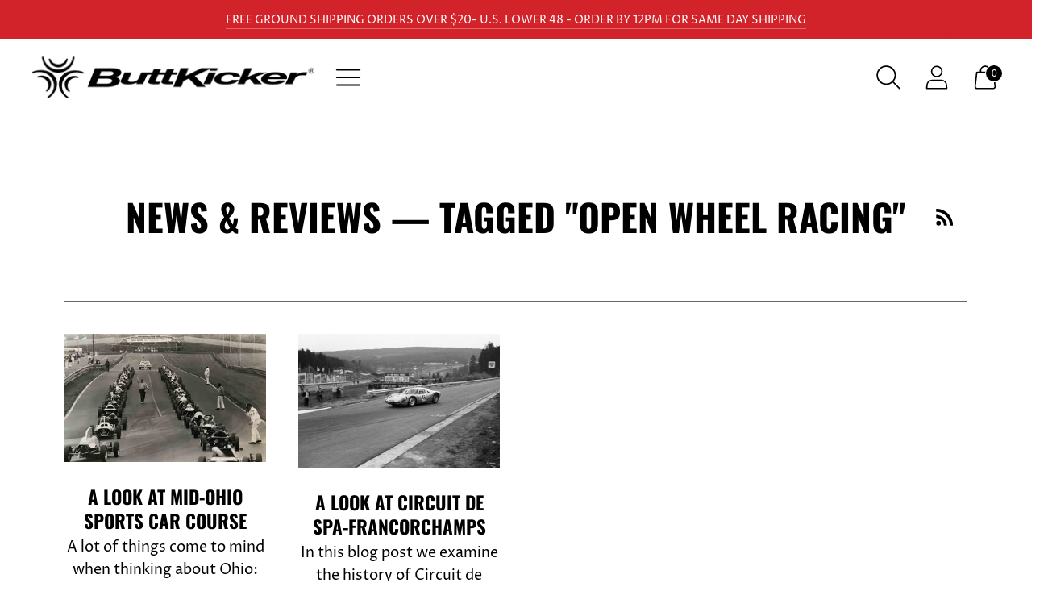

--- FILE ---
content_type: text/html; charset=utf-8
request_url: https://thebuttkicker.com/blogs/news/tagged/open-wheel-racing
body_size: 65945
content:
<!doctype html>

<!--
  ___ ___ ___ ___
       /  /\                     /__/\         /  /\         /  /\
      /  /:/_                    \  \:\       /  /:/        /  /::\
     /  /:/ /\  ___     ___       \  \:\     /  /:/        /  /:/\:\
    /  /:/ /:/ /__/\   /  /\  ___  \  \:\   /  /:/  ___   /  /:/  \:\
   /__/:/ /:/  \  \:\ /  /:/ /__/\  \__\:\ /__/:/  /  /\ /__/:/ \__\:\
   \  \:\/:/    \  \:\  /:/  \  \:\ /  /:/ \  \:\ /  /:/ \  \:\ /  /:/
    \  \::/      \  \:\/:/    \  \:\  /:/   \  \:\  /:/   \  \:\  /:/
     \  \:\       \  \::/      \  \:\/:/     \  \:\/:/     \  \:\/:/
      \  \:\       \__\/        \  \::/       \  \::/       \  \::/
       \__\/                     \__\/         \__\/         \__\/

  --------------------------------------------------------------------
  #  Spark v3.2.2
  #  Documentation: https://fluorescent.co/help/spark/
  #  Purchase: https://themes.shopify.com/themes/spark/
  #  A product by Fluorescent: https://fluorescent.co/
  --------------------------------------------------------------------
-->

<html class="no-js" lang="en" style="--announcement-height: 1px;">
  <head>
    <meta charset="UTF-8">
    <meta http-equiv="X-UA-Compatible" content="IE=edge,chrome=1">
    <meta name="viewport" content="width=device-width,initial-scale=1">
    




  <meta name="description" content="We are ButtKicker®, the world leader in haptic technology. For over 20 years, we have been delivering the most innovative tactile feedback experiences on the planet. Read all our recent news &amp; reviews.">




      <style>.questions__accordion-answer-text a{
    color:blue;
        text-decoration:underline;
</style>

  <script src='https://code.jquery.com/jquery-3.6.1.min.js' async></script>
<script>
//Jquery is not found for those product that does'nt have addons
let spiceInterval;
spiceInterval=setInterval(()=>{
  if(typeof SPICEADDONS == 'object'){
    window["$SGJquery"] = $
    SPICEADDONS.CheckIsJqueryExists();
    SPICEADDONS.discount.ajaxCart.ajaxMutation("div.quick-cart")
    clearInterval(spiceInterval)
           }
},100)
//To arrange the cart item according to the adding sequence
  document.addEventListener("quick-cart:open",()=>{
    if(typeof SPICEADDONS == 'object'){
      SPICEADDONS.CheckIsJqueryExists();
      localStorage.removeItem("neon_cart_order");
      document.dispatchEvent(new CustomEvent("apps:product-added-to-cart"));
    }
   });
  // when masterChildData is empty and cart contains some items
document.addEventListener("spicegemsAddon:inserted",()=>{
    SPICEADDONS.discount.cart.cartRequestHook();
})
</script>
  <!-- START Google Ads dynamic remarketing by DigitalDarts.com.au v1.5 -->

<!-- END Google Ads dynamic remarketing by DigitalDarts.com.au -->
  <meta charset="UTF-8">
  <meta http-equiv="X-UA-Compatible" content="IE=edge,chrome=1">
  <meta name="viewport" content="width=device-width,initial-scale=1">

  
  <link rel="canonical" href="https://thebuttkicker.com/blogs/news/tagged/open-wheel-racing">
  <link rel="preconnect" href="https://cdn.shopify.com" crossorigin>
  
<!-- Google Tag Manager -->
<script>(function(w,d,s,l,i){w[l]=w[l]||[];w[l].push({'gtm.start':
new Date().getTime(),event:'gtm.js'});var f=d.getElementsByTagName(s)[0],
j=d.createElement(s),dl=l!='dataLayer'?'&l='+l:'';j.async=true;j.src=
'https://www.googletagmanager.com/gtm.js?id='+i+dl;f.parentNode.insertBefore(j,f);
})(window,document,'script','dataLayer','GTM-W9RTCVZ');</script>
<!-- End Google Tag Manager -->
  
<!-- Global site tag (gtag.js) - Google Ads: 959018593 -->
<!-- Google tag (gtag.js) -->
<script async src="https://www.googletagmanager.com/gtag/js?id=AW-959018593"></script>
<script>
  window.dataLayer = window.dataLayer || [];
  function gtag(){dataLayer.push(arguments);}
  gtag('js', new Date());

  gtag('config', 'AW-959018593');
</script>

    <link rel="canonical" href="https://thebuttkicker.com/blogs/news/tagged/open-wheel-racing">
    <link rel="preconnect" href="https://cdn.shopify.com" crossorigin><link rel="shortcut icon" href="//thebuttkicker.com/cdn/shop/files/bk-logo-red-transparent-200_32x32.png?v=1634914335" type="image/png"><title>News &amp; Reviews
&ndash; Tagged &quot;open wheel racing&quot;&ndash; ButtKicker Haptics</title>

    





  
    
      
      




<meta property="og:url" content="https://thebuttkicker.com/blogs/news/tagged/open-wheel-racing">
<meta property="og:site_name" content="ButtKicker Haptics">
<meta property="og:type" content="website">
<meta property="og:title" content="News &amp;amp; Reviews">
<meta property="og:description" content="We are ButtKicker®, the world leader in haptic technology. For over 20 years, we have been delivering the most innovative tactile feedback experiences on the planet. Read all our recent news &amp;amp; reviews.">
<meta property="og:image" content="http://thebuttkicker.com/cdn/shop/articles/4f56e844-a080-4606-9b3a-59d80e6829c9-MO_jpg.webp?v=1655239242">
<meta property="og:image:secure_url" content="https://thebuttkicker.com/cdn/shop/articles/4f56e844-a080-4606-9b3a-59d80e6829c9-MO_jpg.webp?v=1655239242">



<meta name="twitter:title" content="News &amp;amp; Reviews">
<meta name="twitter:description" content="We are ButtKicker®, the world leader in haptic technology. For over 20 years, we have been delivering the most innovative tactile feedback experiences on the planet. Read all our recent news &amp;amp; reviews.">
<meta name="twitter:card" content="summary_large_image">
<meta name="twitter:image" content="https://thebuttkicker.com/cdn/shop/articles/4f56e844-a080-4606-9b3a-59d80e6829c9-MO_jpg.webp?v=1655239242">
<meta name="twitter:image:width" content="480">
<meta name="twitter:image:height" content="480">


    <script>
  console.log('Spark v3.2.2 by Fluorescent');

  document.documentElement.className = document.documentElement.className.replace('no-js', '');
  if (window.matchMedia(`(prefers-reduced-motion: reduce)`) === true || window.matchMedia(`(prefers-reduced-motion: reduce)`).matches === true) {
    document.documentElement.classList.add('prefers-reduced-motion');
  }

  window.theme = {
    version: 'v3.2.2',
    animation: {
      delayExtraShort: 0.08,
      delayShort: 0.1,
      delay: 0.14,
      delayLong: 0.33,
      duration: 0.66,
      ease: "0.33,0.00,0.00,1.00"
    },
    strings: {
      name: "ButtKicker Haptics",
      accessibility: {
        play_video: "Play",
        pause_video: "Pause"
      },
      product: {
        no_shipping_rates: "Shipping rate unavailable",
        country_placeholder: "Country\/Region",
        review: "Write a review"
      },
      products: {
        product: {
          unavailable: "Unavailable",
          unitPrice: "Unit price",
          unitPriceSeparator: "per",
          sku: "SKU"
        }
      },
      quickCart: {
        addProductQuantity: "Subtract product quantity",
        removeProductQuantity: "Add product quantity",
        removeProduct: "Remove",
        quantity: "Quantity"
      }
    },
    routes: {
      root: "/",
      cart: {
        base: "/cart",
        add: "/cart/add",
        change: "/cart/change",
        clear: "/cart/clear",
        // Manual routes until Shopify adds support
        shipping: "/cart/shipping_rates",
      },
      // Manual routes until Shopify adds support
      products: "/products",
      productRecommendations: "/recommendations/products",
      predictive_search_url: '/search/suggest'
    },
  }

  
</script><script>
    window.theme.moneyFormat = "${{amount}}"
  </script>
    <style>
  @font-face {
  font-family: Oswald;
  font-weight: 700;
  font-style: normal;
  font-display: swap;
  src: url("//thebuttkicker.com/cdn/fonts/oswald/oswald_n7.b3ba3d6f1b341d51018e3cfba146932b55221727.woff2") format("woff2"),
       url("//thebuttkicker.com/cdn/fonts/oswald/oswald_n7.6cec6bed2bb070310ad90e19ea7a56b65fd83c0b.woff") format("woff");
}

  @font-face {
  font-family: Oswald;
  font-weight: 700;
  font-style: normal;
  font-display: swap;
  src: url("//thebuttkicker.com/cdn/fonts/oswald/oswald_n7.b3ba3d6f1b341d51018e3cfba146932b55221727.woff2") format("woff2"),
       url("//thebuttkicker.com/cdn/fonts/oswald/oswald_n7.6cec6bed2bb070310ad90e19ea7a56b65fd83c0b.woff") format("woff");
}

  @font-face {
  font-family: Oswald;
  font-weight: 400;
  font-style: normal;
  font-display: swap;
  src: url("//thebuttkicker.com/cdn/fonts/oswald/oswald_n4.7760ed7a63e536050f64bb0607ff70ce07a480bd.woff2") format("woff2"),
       url("//thebuttkicker.com/cdn/fonts/oswald/oswald_n4.ae5e497f60fc686568afe76e9ff1872693c533e9.woff") format("woff");
}

  @font-face {
  font-family: "Proza Libre";
  font-weight: 400;
  font-style: normal;
  font-display: swap;
  src: url("//thebuttkicker.com/cdn/fonts/proza_libre/prozalibre_n4.f0507b32b728d57643b7359f19cd41165a2ba3ad.woff2") format("woff2"),
       url("//thebuttkicker.com/cdn/fonts/proza_libre/prozalibre_n4.11ea93e06205ad0e376283cb5b58368f304c1fe5.woff") format("woff");
}

  @font-face {
  font-family: "Proza Libre";
  font-weight: 700;
  font-style: normal;
  font-display: swap;
  src: url("//thebuttkicker.com/cdn/fonts/proza_libre/prozalibre_n7.a4b873da99dd2bca5ad03b7668b97daedac66b9a.woff2") format("woff2"),
       url("//thebuttkicker.com/cdn/fonts/proza_libre/prozalibre_n7.e08c7938a579a369d1851be2f12eaa0506798338.woff") format("woff");
}

  @font-face {
  font-family: "Proza Libre";
  font-weight: 400;
  font-style: italic;
  font-display: swap;
  src: url("//thebuttkicker.com/cdn/fonts/proza_libre/prozalibre_i4.fd59a69759c8ff2f0db3fa744a333dc414728870.woff2") format("woff2"),
       url("//thebuttkicker.com/cdn/fonts/proza_libre/prozalibre_i4.27b0ea1cb14275c30318a8a91b6ed8f2d59ab056.woff") format("woff");
}

  @font-face {
  font-family: "Proza Libre";
  font-weight: 700;
  font-style: italic;
  font-display: swap;
  src: url("//thebuttkicker.com/cdn/fonts/proza_libre/prozalibre_i7.c6374bc33ae8094a1daa933f3a6f41a5cdb58779.woff2") format("woff2"),
       url("//thebuttkicker.com/cdn/fonts/proza_libre/prozalibre_i7.48a17bbddd232ab00fd7b86753022bd5c8b7128f.woff") format("woff");
}


  :root {
    --color-text: #000000;
    --color-text-meta: rgba(0, 0, 0, 0.6);
    --color-text-link: #0e26f5;
    --color-text-error: #C71B1B;
    --color-text-success: #21b646;

    --color-background: #ffffff;
    --color-background-transparent: rgba(255, 255, 255, 0.8);
    --color-border: #666666;
    --color-overlay: #000000;
    --color-overlay-transparent: rgba(0, 0, 0, 0.6);

    --color-background-meta: #f5f5f5;
    --color-background-darker-meta: #e8e8e8;
    --color-foreground-meta: rgba(0, 0, 0, 0.6);

    --color-card-background: #f5f5f5;
    --color-card-background-contrast: #c2c2c2;

    --color-border-input: #666666;
    --color-text-input: #000000;

    --color-background-button: #d2232a;
    --color-background-button-hover: #7b1419;
    --color-text-button: #ffffff;
    --color-icon: rgba(0, 0, 0, 0.4);
    --color-icon-darker: rgba(0, 0, 0, 0.6);

    --color-background-sale-badge: #41ccb7;
    --color-text-sale-badge: #ffffff;
    --color-background-sold-badge: #000000;
    --color-text-sold-badge: #ffffff;

    --color-background-contrast: #cccccc;
    --color-background-meta-contrast: #c2c2c2;
    --color-background-darker-meta-contrast: #b5b5b5;
    --color-foreground-meta-contrast: rgba(0, 0, 0, 0.6);
    --color-text-contrast: #000000;
    --color-text-meta-contrast: rgba(0, 0, 0, 0.6);
    --color-border-contrast: #cccccc;
    --color-background-button-contrast: #666666;
    --color-background-button-hover-contrast: #333333;
    --color-text-button-contrast: #ffffff;
    --color-text-link-contrast: #131313;

    --color-text-header: #000000;
    --color-background-header: #ffffff;
    --color-background-header-transparent: rgba(255, 255, 255, 0);
    --color-icon-header: #000000;
    --color-shadow-header: rgba(0, 0, 0, 0.15);

    --color-background-footer: #000000;
    --color-text-footer: #ffffff;

    --color-text-popover: #000000;
    --color-text-meta-popover: rgba(0, 0, 0, 0.6);
    --color-background-popover: #ffffff;
    --color-background-meta-popover: #f5f5f5;
    --color-background-darker-meta-popover: #e8e8e8;
    --color-background-button-popover: #ffffff;
    --color-background-button-hover-popover: #cccccc;
    --color-text-button-popover: #131313;
    --color-border-popover: #3D3D3D;
    --color-border-meta-popover: #0a0a0a;

    --button-style: uppercase;
    --button-shape: 0;

    --font-logo: Oswald, sans-serif;
    --font-logo-weight: 700;
    --font-logo-style: normal;
    --logo-font-size: 32px;
    --logo-text-transform: uppercase;
    --logo-letter-spacing: 0.0em;

    --font-heading: Oswald, sans-serif;
    --font-heading-weight: 700;
    --font-heading-style: normal;
    --font-heading-light-weight: 400;
    --font-heading-text-transform: uppercase;
    --font-heading-base-letter-spacing: 0.0em;
    --font-heading-base-size: 46px;

    --font-body: "Proza Libre", sans-serif;
    --font-body-weight: 400;
    --font-body-style: normal;
    --font-body-italic: italic;
    --font-body-bold-weight: 700;
    --font-body-base-letter-spacing: 0.0em;
    --font-body-base-size: 18px;
    --font-body-base-line-height: 1.56;

    --font-product-title-text-transform: uppercase;
    --font-product-title-base-letter-spacing: 0.025em;

    --font-navigation-text-transform: none;
    --font-navigation-base-letter-spacing: 0.0em;

    /* Typography */
    --font-size-heading-1-large: 61px;
    --line-height-heading-1-large: 44;

    --font-size-heading-1-base: 46px;
    --line-height-heading-1-base: 1.08;

    --font-size-heading-2-large: 35px;
    --line-height-heading-2-large: 1.22;

    --font-size-heading-2-base: 27px;
    --line-height-heading-2-base: 1.29;

    --font-size-heading-3-base: 23px;
    --line-height-heading-3-base: 1.33;

    --font-size-heading-4-base: 19px;
    --line-height-heading-4-base: 1.4;

    --font-size-body-large: 24px;
    --line-height-body-large: 1.5;

    --font-size-body-base: 18px;
    --line-height-body-base:  1.56;

    --font-size-body-small: 16px;
    --line-height-body-small: 1.75;

    --font-size-body-x-small: 14px;
    --line-height-body-x-small: 1.85;

    --font-size-navigation-base: 18px;

    /* Shopify pay specific */
    --payment-terms-background-color: #f5f5f5;
  }

  @media (max-width: 45em) {
    :root{
      --logo-font-size: 19px;

      --font-size-heading-1-large: 49px;

      --font-size-heading-1-base: 36.8px;

      --font-size-heading-2-large: 28px;

      --font-size-heading-2-base: 21px;

      --font-size-heading-3-base: 18px;

      --font-size-heading-4-base: 15px;

      --font-size-body-large: 22px;

      --font-size-body-base: 16.2px;

      --font-size-body-small: 14px;

      --font-size-body-x-small: 13px;

      --font-size-navigation-base: 16.2px;
    }
  }
</style>

<script>
  flu = window.flu || {};
  flu.chunks = {
    flickity: "//thebuttkicker.com/cdn/shop/t/21/assets/flickity-chunk.js?v=161333171902861910521698774605",
    anime: "//thebuttkicker.com/cdn/shop/t/21/assets/anime-chunk.js?v=85547867352230869071698774605",
    video: "//thebuttkicker.com/cdn/shop/t/21/assets/video-chunk.js?v=122321104011122252571698774605",
    gsap: "//thebuttkicker.com/cdn/shop/t/21/assets/gsap-chunk.js?v=78722510699839974331698774605",
  };
</script>





  <script type="module" src="//thebuttkicker.com/cdn/shop/t/21/assets/theme.min.js?v=131752415228997095691701157277"></script>







<link href="//thebuttkicker.com/cdn/shop/t/21/assets/theme.css?v=42166588274873812371698774605" rel="stylesheet" type="text/css" media="all" />
<link href="//thebuttkicker.com/cdn/shop/t/21/assets/custom.css?v=55038404157056463381698774605" rel="stylesheet" type="text/css" media="all" />
<script>window.performance && window.performance.mark && window.performance.mark('shopify.content_for_header.start');</script><meta name="facebook-domain-verification" content="rh5ewgfyc9otu036dofmwo188lxhkr">
<meta name="facebook-domain-verification" content="a1t6iv1khsqhhgv62pc3oyaivijjh3">
<meta name="google-site-verification" content="f2cszbWTA1DvmUlvxohiPkIQHnEavo6xPgx0OcLyORI">
<meta name="google-site-verification" content="Fyy2Go0GXB8PXAJzBfL4kXbV0AodoplJh6B9JASTJEk">
<meta name="google-site-verification" content="f2cszbWTA1DvmUlvxohiPkIQHnEavo6xPgx0OcLyORI">
<meta id="shopify-digital-wallet" name="shopify-digital-wallet" content="/54962651384/digital_wallets/dialog">
<meta name="shopify-checkout-api-token" content="2ec604320d6513ae640162b6dfbfbc0d">
<meta id="in-context-paypal-metadata" data-shop-id="54962651384" data-venmo-supported="false" data-environment="production" data-locale="en_US" data-paypal-v4="true" data-currency="USD">
<link rel="alternate" type="application/atom+xml" title="Feed" href="/blogs/news/tagged/open-wheel-racing.atom" />
<script async="async" src="/checkouts/internal/preloads.js?locale=en-US"></script>
<link rel="preconnect" href="https://shop.app" crossorigin="anonymous">
<script async="async" src="https://shop.app/checkouts/internal/preloads.js?locale=en-US&shop_id=54962651384" crossorigin="anonymous"></script>
<script id="apple-pay-shop-capabilities" type="application/json">{"shopId":54962651384,"countryCode":"US","currencyCode":"USD","merchantCapabilities":["supports3DS"],"merchantId":"gid:\/\/shopify\/Shop\/54962651384","merchantName":"ButtKicker Haptics","requiredBillingContactFields":["postalAddress","email","phone"],"requiredShippingContactFields":["postalAddress","email","phone"],"shippingType":"shipping","supportedNetworks":["visa","masterCard","amex","discover","elo","jcb"],"total":{"type":"pending","label":"ButtKicker Haptics","amount":"1.00"},"shopifyPaymentsEnabled":true,"supportsSubscriptions":true}</script>
<script id="shopify-features" type="application/json">{"accessToken":"2ec604320d6513ae640162b6dfbfbc0d","betas":["rich-media-storefront-analytics"],"domain":"thebuttkicker.com","predictiveSearch":true,"shopId":54962651384,"locale":"en"}</script>
<script>var Shopify = Shopify || {};
Shopify.shop = "buttkicker.myshopify.com";
Shopify.locale = "en";
Shopify.currency = {"active":"USD","rate":"1.0"};
Shopify.country = "US";
Shopify.theme = {"name":"Updated copy of 20220314 Selly GWP App LAUNCH SITE","id":137548529912,"schema_name":"Spark","schema_version":"3.2.2","theme_store_id":911,"role":"main"};
Shopify.theme.handle = "null";
Shopify.theme.style = {"id":null,"handle":null};
Shopify.cdnHost = "thebuttkicker.com/cdn";
Shopify.routes = Shopify.routes || {};
Shopify.routes.root = "/";</script>
<script type="module">!function(o){(o.Shopify=o.Shopify||{}).modules=!0}(window);</script>
<script>!function(o){function n(){var o=[];function n(){o.push(Array.prototype.slice.apply(arguments))}return n.q=o,n}var t=o.Shopify=o.Shopify||{};t.loadFeatures=n(),t.autoloadFeatures=n()}(window);</script>
<script>
  window.ShopifyPay = window.ShopifyPay || {};
  window.ShopifyPay.apiHost = "shop.app\/pay";
  window.ShopifyPay.redirectState = null;
</script>
<script id="shop-js-analytics" type="application/json">{"pageType":"blog"}</script>
<script defer="defer" async type="module" src="//thebuttkicker.com/cdn/shopifycloud/shop-js/modules/v2/client.init-shop-cart-sync_WVOgQShq.en.esm.js"></script>
<script defer="defer" async type="module" src="//thebuttkicker.com/cdn/shopifycloud/shop-js/modules/v2/chunk.common_C_13GLB1.esm.js"></script>
<script defer="defer" async type="module" src="//thebuttkicker.com/cdn/shopifycloud/shop-js/modules/v2/chunk.modal_CLfMGd0m.esm.js"></script>
<script type="module">
  await import("//thebuttkicker.com/cdn/shopifycloud/shop-js/modules/v2/client.init-shop-cart-sync_WVOgQShq.en.esm.js");
await import("//thebuttkicker.com/cdn/shopifycloud/shop-js/modules/v2/chunk.common_C_13GLB1.esm.js");
await import("//thebuttkicker.com/cdn/shopifycloud/shop-js/modules/v2/chunk.modal_CLfMGd0m.esm.js");

  window.Shopify.SignInWithShop?.initShopCartSync?.({"fedCMEnabled":true,"windoidEnabled":true});

</script>
<script>
  window.Shopify = window.Shopify || {};
  if (!window.Shopify.featureAssets) window.Shopify.featureAssets = {};
  window.Shopify.featureAssets['shop-js'] = {"shop-cart-sync":["modules/v2/client.shop-cart-sync_DuR37GeY.en.esm.js","modules/v2/chunk.common_C_13GLB1.esm.js","modules/v2/chunk.modal_CLfMGd0m.esm.js"],"init-fed-cm":["modules/v2/client.init-fed-cm_BucUoe6W.en.esm.js","modules/v2/chunk.common_C_13GLB1.esm.js","modules/v2/chunk.modal_CLfMGd0m.esm.js"],"shop-toast-manager":["modules/v2/client.shop-toast-manager_B0JfrpKj.en.esm.js","modules/v2/chunk.common_C_13GLB1.esm.js","modules/v2/chunk.modal_CLfMGd0m.esm.js"],"init-shop-cart-sync":["modules/v2/client.init-shop-cart-sync_WVOgQShq.en.esm.js","modules/v2/chunk.common_C_13GLB1.esm.js","modules/v2/chunk.modal_CLfMGd0m.esm.js"],"shop-button":["modules/v2/client.shop-button_B_U3bv27.en.esm.js","modules/v2/chunk.common_C_13GLB1.esm.js","modules/v2/chunk.modal_CLfMGd0m.esm.js"],"init-windoid":["modules/v2/client.init-windoid_DuP9q_di.en.esm.js","modules/v2/chunk.common_C_13GLB1.esm.js","modules/v2/chunk.modal_CLfMGd0m.esm.js"],"shop-cash-offers":["modules/v2/client.shop-cash-offers_BmULhtno.en.esm.js","modules/v2/chunk.common_C_13GLB1.esm.js","modules/v2/chunk.modal_CLfMGd0m.esm.js"],"pay-button":["modules/v2/client.pay-button_CrPSEbOK.en.esm.js","modules/v2/chunk.common_C_13GLB1.esm.js","modules/v2/chunk.modal_CLfMGd0m.esm.js"],"init-customer-accounts":["modules/v2/client.init-customer-accounts_jNk9cPYQ.en.esm.js","modules/v2/client.shop-login-button_DJ5ldayH.en.esm.js","modules/v2/chunk.common_C_13GLB1.esm.js","modules/v2/chunk.modal_CLfMGd0m.esm.js"],"avatar":["modules/v2/client.avatar_BTnouDA3.en.esm.js"],"checkout-modal":["modules/v2/client.checkout-modal_pBPyh9w8.en.esm.js","modules/v2/chunk.common_C_13GLB1.esm.js","modules/v2/chunk.modal_CLfMGd0m.esm.js"],"init-shop-for-new-customer-accounts":["modules/v2/client.init-shop-for-new-customer-accounts_BUoCy7a5.en.esm.js","modules/v2/client.shop-login-button_DJ5ldayH.en.esm.js","modules/v2/chunk.common_C_13GLB1.esm.js","modules/v2/chunk.modal_CLfMGd0m.esm.js"],"init-customer-accounts-sign-up":["modules/v2/client.init-customer-accounts-sign-up_CnczCz9H.en.esm.js","modules/v2/client.shop-login-button_DJ5ldayH.en.esm.js","modules/v2/chunk.common_C_13GLB1.esm.js","modules/v2/chunk.modal_CLfMGd0m.esm.js"],"init-shop-email-lookup-coordinator":["modules/v2/client.init-shop-email-lookup-coordinator_CzjY5t9o.en.esm.js","modules/v2/chunk.common_C_13GLB1.esm.js","modules/v2/chunk.modal_CLfMGd0m.esm.js"],"shop-follow-button":["modules/v2/client.shop-follow-button_CsYC63q7.en.esm.js","modules/v2/chunk.common_C_13GLB1.esm.js","modules/v2/chunk.modal_CLfMGd0m.esm.js"],"shop-login-button":["modules/v2/client.shop-login-button_DJ5ldayH.en.esm.js","modules/v2/chunk.common_C_13GLB1.esm.js","modules/v2/chunk.modal_CLfMGd0m.esm.js"],"shop-login":["modules/v2/client.shop-login_B9ccPdmx.en.esm.js","modules/v2/chunk.common_C_13GLB1.esm.js","modules/v2/chunk.modal_CLfMGd0m.esm.js"],"lead-capture":["modules/v2/client.lead-capture_D0K_KgYb.en.esm.js","modules/v2/chunk.common_C_13GLB1.esm.js","modules/v2/chunk.modal_CLfMGd0m.esm.js"],"payment-terms":["modules/v2/client.payment-terms_BWmiNN46.en.esm.js","modules/v2/chunk.common_C_13GLB1.esm.js","modules/v2/chunk.modal_CLfMGd0m.esm.js"]};
</script>
<script>(function() {
  var isLoaded = false;
  function asyncLoad() {
    if (isLoaded) return;
    isLoaded = true;
    var urls = ["https:\/\/d23dclunsivw3h.cloudfront.net\/redirect-app.js?shop=buttkicker.myshopify.com","\/\/swymv3free-01.azureedge.net\/code\/swym-shopify.js?shop=buttkicker.myshopify.com","https:\/\/static.affiliatly.com\/shopify\/v3\/shopify.js?affiliatly_code=AF-1040842\u0026shop=buttkicker.myshopify.com","https:\/\/d3hw6dc1ow8pp2.cloudfront.net\/reviewsWidget.min.js?shop=buttkicker.myshopify.com","https:\/\/gdprcdn.b-cdn.net\/js\/gdpr_cookie_consent.min.js?shop=buttkicker.myshopify.com","https:\/\/seo.apps.avada.io\/scripttag\/avada-seo-installed.js?shop=buttkicker.myshopify.com","https:\/\/shopify.seon.io\/app.js?shop=buttkicker.myshopify.com","https:\/\/d5zu2f4xvqanl.cloudfront.net\/42\/fe\/loader_2.js?shop=buttkicker.myshopify.com","https:\/\/cdn1.avada.io\/flying-pages\/module.js?shop=buttkicker.myshopify.com","https:\/\/cdnbevi.spicegems.com\/js\/serve\/buttkicker.myshopify.com\/v1\/index_104649e75f6e86aeaa8491a7942e980b3f984c6a.js?v=live312\u0026shop=buttkicker.myshopify.com"];
    for (var i = 0; i < urls.length; i++) {
      var s = document.createElement('script');
      s.type = 'text/javascript';
      s.async = true;
      s.src = urls[i];
      var x = document.getElementsByTagName('script')[0];
      x.parentNode.insertBefore(s, x);
    }
  };
  if(window.attachEvent) {
    window.attachEvent('onload', asyncLoad);
  } else {
    window.addEventListener('load', asyncLoad, false);
  }
})();</script>
<script id="__st">var __st={"a":54962651384,"offset":-18000,"reqid":"9bb76ab7-f6b2-4efc-94d6-e22a2526d1e7-1769586086","pageurl":"thebuttkicker.com\/blogs\/news\/tagged\/open-wheel-racing","s":"blogs-77274415352","u":"9e29e2ba15be","p":"blog","rtyp":"blog","rid":77274415352};</script>
<script>window.ShopifyPaypalV4VisibilityTracking = true;</script>
<script id="captcha-bootstrap">!function(){'use strict';const t='contact',e='account',n='new_comment',o=[[t,t],['blogs',n],['comments',n],[t,'customer']],c=[[e,'customer_login'],[e,'guest_login'],[e,'recover_customer_password'],[e,'create_customer']],r=t=>t.map((([t,e])=>`form[action*='/${t}']:not([data-nocaptcha='true']) input[name='form_type'][value='${e}']`)).join(','),a=t=>()=>t?[...document.querySelectorAll(t)].map((t=>t.form)):[];function s(){const t=[...o],e=r(t);return a(e)}const i='password',u='form_key',d=['recaptcha-v3-token','g-recaptcha-response','h-captcha-response',i],f=()=>{try{return window.sessionStorage}catch{return}},m='__shopify_v',_=t=>t.elements[u];function p(t,e,n=!1){try{const o=window.sessionStorage,c=JSON.parse(o.getItem(e)),{data:r}=function(t){const{data:e,action:n}=t;return t[m]||n?{data:e,action:n}:{data:t,action:n}}(c);for(const[e,n]of Object.entries(r))t.elements[e]&&(t.elements[e].value=n);n&&o.removeItem(e)}catch(o){console.error('form repopulation failed',{error:o})}}const l='form_type',E='cptcha';function T(t){t.dataset[E]=!0}const w=window,h=w.document,L='Shopify',v='ce_forms',y='captcha';let A=!1;((t,e)=>{const n=(g='f06e6c50-85a8-45c8-87d0-21a2b65856fe',I='https://cdn.shopify.com/shopifycloud/storefront-forms-hcaptcha/ce_storefront_forms_captcha_hcaptcha.v1.5.2.iife.js',D={infoText:'Protected by hCaptcha',privacyText:'Privacy',termsText:'Terms'},(t,e,n)=>{const o=w[L][v],c=o.bindForm;if(c)return c(t,g,e,D).then(n);var r;o.q.push([[t,g,e,D],n]),r=I,A||(h.body.append(Object.assign(h.createElement('script'),{id:'captcha-provider',async:!0,src:r})),A=!0)});var g,I,D;w[L]=w[L]||{},w[L][v]=w[L][v]||{},w[L][v].q=[],w[L][y]=w[L][y]||{},w[L][y].protect=function(t,e){n(t,void 0,e),T(t)},Object.freeze(w[L][y]),function(t,e,n,w,h,L){const[v,y,A,g]=function(t,e,n){const i=e?o:[],u=t?c:[],d=[...i,...u],f=r(d),m=r(i),_=r(d.filter((([t,e])=>n.includes(e))));return[a(f),a(m),a(_),s()]}(w,h,L),I=t=>{const e=t.target;return e instanceof HTMLFormElement?e:e&&e.form},D=t=>v().includes(t);t.addEventListener('submit',(t=>{const e=I(t);if(!e)return;const n=D(e)&&!e.dataset.hcaptchaBound&&!e.dataset.recaptchaBound,o=_(e),c=g().includes(e)&&(!o||!o.value);(n||c)&&t.preventDefault(),c&&!n&&(function(t){try{if(!f())return;!function(t){const e=f();if(!e)return;const n=_(t);if(!n)return;const o=n.value;o&&e.removeItem(o)}(t);const e=Array.from(Array(32),(()=>Math.random().toString(36)[2])).join('');!function(t,e){_(t)||t.append(Object.assign(document.createElement('input'),{type:'hidden',name:u})),t.elements[u].value=e}(t,e),function(t,e){const n=f();if(!n)return;const o=[...t.querySelectorAll(`input[type='${i}']`)].map((({name:t})=>t)),c=[...d,...o],r={};for(const[a,s]of new FormData(t).entries())c.includes(a)||(r[a]=s);n.setItem(e,JSON.stringify({[m]:1,action:t.action,data:r}))}(t,e)}catch(e){console.error('failed to persist form',e)}}(e),e.submit())}));const S=(t,e)=>{t&&!t.dataset[E]&&(n(t,e.some((e=>e===t))),T(t))};for(const o of['focusin','change'])t.addEventListener(o,(t=>{const e=I(t);D(e)&&S(e,y())}));const B=e.get('form_key'),M=e.get(l),P=B&&M;t.addEventListener('DOMContentLoaded',(()=>{const t=y();if(P)for(const e of t)e.elements[l].value===M&&p(e,B);[...new Set([...A(),...v().filter((t=>'true'===t.dataset.shopifyCaptcha))])].forEach((e=>S(e,t)))}))}(h,new URLSearchParams(w.location.search),n,t,e,['guest_login'])})(!1,!0)}();</script>
<script integrity="sha256-4kQ18oKyAcykRKYeNunJcIwy7WH5gtpwJnB7kiuLZ1E=" data-source-attribution="shopify.loadfeatures" defer="defer" src="//thebuttkicker.com/cdn/shopifycloud/storefront/assets/storefront/load_feature-a0a9edcb.js" crossorigin="anonymous"></script>
<script crossorigin="anonymous" defer="defer" src="//thebuttkicker.com/cdn/shopifycloud/storefront/assets/shopify_pay/storefront-65b4c6d7.js?v=20250812"></script>
<script data-source-attribution="shopify.dynamic_checkout.dynamic.init">var Shopify=Shopify||{};Shopify.PaymentButton=Shopify.PaymentButton||{isStorefrontPortableWallets:!0,init:function(){window.Shopify.PaymentButton.init=function(){};var t=document.createElement("script");t.src="https://thebuttkicker.com/cdn/shopifycloud/portable-wallets/latest/portable-wallets.en.js",t.type="module",document.head.appendChild(t)}};
</script>
<script data-source-attribution="shopify.dynamic_checkout.buyer_consent">
  function portableWalletsHideBuyerConsent(e){var t=document.getElementById("shopify-buyer-consent"),n=document.getElementById("shopify-subscription-policy-button");t&&n&&(t.classList.add("hidden"),t.setAttribute("aria-hidden","true"),n.removeEventListener("click",e))}function portableWalletsShowBuyerConsent(e){var t=document.getElementById("shopify-buyer-consent"),n=document.getElementById("shopify-subscription-policy-button");t&&n&&(t.classList.remove("hidden"),t.removeAttribute("aria-hidden"),n.addEventListener("click",e))}window.Shopify?.PaymentButton&&(window.Shopify.PaymentButton.hideBuyerConsent=portableWalletsHideBuyerConsent,window.Shopify.PaymentButton.showBuyerConsent=portableWalletsShowBuyerConsent);
</script>
<script data-source-attribution="shopify.dynamic_checkout.cart.bootstrap">document.addEventListener("DOMContentLoaded",(function(){function t(){return document.querySelector("shopify-accelerated-checkout-cart, shopify-accelerated-checkout")}if(t())Shopify.PaymentButton.init();else{new MutationObserver((function(e,n){t()&&(Shopify.PaymentButton.init(),n.disconnect())})).observe(document.body,{childList:!0,subtree:!0})}}));
</script>
<link id="shopify-accelerated-checkout-styles" rel="stylesheet" media="screen" href="https://thebuttkicker.com/cdn/shopifycloud/portable-wallets/latest/accelerated-checkout-backwards-compat.css" crossorigin="anonymous">
<style id="shopify-accelerated-checkout-cart">
        #shopify-buyer-consent {
  margin-top: 1em;
  display: inline-block;
  width: 100%;
}

#shopify-buyer-consent.hidden {
  display: none;
}

#shopify-subscription-policy-button {
  background: none;
  border: none;
  padding: 0;
  text-decoration: underline;
  font-size: inherit;
  cursor: pointer;
}

#shopify-subscription-policy-button::before {
  box-shadow: none;
}

      </style>

<script>window.performance && window.performance.mark && window.performance.mark('shopify.content_for_header.end');</script>
  <!-- BEGIN app block: shopify://apps/consentmo-gdpr/blocks/gdpr_cookie_consent/4fbe573f-a377-4fea-9801-3ee0858cae41 -->


<!-- END app block --><!-- BEGIN app block: shopify://apps/selly-promotion-pricing/blocks/app-embed-block/351afe80-738d-4417-9b66-e345ff249052 --><script>window.nfecShopVersion = '1769510815';window.nfecJsVersion = '449674';window.nfecCVersion = 73580</script> <!-- For special customization -->
<script id="tdf_pxrscript" class="tdf_script5" data-c="/fe\/loader_2.js">
Shopify = window.Shopify || {};
Shopify.shop = Shopify.shop || 'buttkicker.myshopify.com';
Shopify.SMCPP = {};Shopify.SMCPP = {"id":1003094264,"c":1};Shopify.SMCPP.cer = '1';
</script>
<script src="https://d5zu2f4xvqanl.cloudfront.net/42/fe/loader_2.js?shop=buttkicker.myshopify.com" async data-cookieconsent="ignore"></script>
<script>
!function(t){var e=function(e){var n,a;(n=t.createElement("script")).type="text/javascript",n.async=!0,n.src=e,(a=t.getElementsByTagName("script")[0]).parentNode.insertBefore(n,a)};setTimeout(function(){window.tdfInited||(window.altcdn=1,e("https://cdn.shopify.com/s/files/1/0013/1642/1703/t/1/assets/loader_2.js?shop=buttkicker.myshopify.com&v=45"))},2689)}(document);
</script>
<!-- END app block --><!-- BEGIN app block: shopify://apps/okendo/blocks/theme-settings/bb689e69-ea70-4661-8fb7-ad24a2e23c29 --><!-- BEGIN app snippet: header-metafields -->









    <link href="https://d3hw6dc1ow8pp2.cloudfront.net/styles/main.min.css" rel="stylesheet" type="text/css">
<style type="text/css">
.okeReviews .okeReviews-reviewsWidget-header-controls-writeReview {
        display: inline-block;
    }
    .okeReviews .okeReviews-reviewsWidget.is-okeReviews-empty {
        display: block;
    }
</style>
<script type="application/json" id="oke-reviews-settings">
{"analyticsSettings":{"provider":"ua"},"disableInitialReviewsFetchOnProducts":false,"filtersEnabled":false,"initialReviewDisplayCount":5,"locale":"en","omitMicrodata":true,"reviewSortOrder":"date","subscriberId":"6e366461-cf1b-4ef4-b6f6-5fda510f349a","widgetTemplateId":"default","starRatingColor":"#FFCF2A","recorderPlus":true,"recorderQandaPlus":true}
</script>

    <link rel="stylesheet" type="text/css" href="https://dov7r31oq5dkj.cloudfront.net/6e366461-cf1b-4ef4-b6f6-5fda510f349a/widget-style-customisations.css?v=d2c204eb-e69c-4546-8be9-92ddf5a90e24">













<!-- END app snippet -->

<!-- BEGIN app snippet: widget-plus-initialisation-script -->




<!-- END app snippet -->


<!-- END app block --><!-- BEGIN app block: shopify://apps/evs-easy-variation-swatches/blocks/main/27eda200-13ae-4de1-81a6-2146966859a5 --><!-- BEGIN app snippet: product_group_config -->

<script type="text/javascript">
let sgProductGroup = [];
let handles = [];

// find all active groups 
const sg_swatch_init = () => {
    try{
        let allGroups = [];
        let masterProduct = null;

        for(let group of allGroups)
        { 
            if(group.swatchStyle=="do_not_show") continue;
            let products = group.idHandle;
            products = Object.keys(products);
            let type = typeof (products.find((product) => product==masterProduct));
            if(type=='undefined') continue;
            handles = [...handles,...group.products];
            sgProductGroup.push(group);
        }
    
        handles = [...new Set(handles)];
        sg_swatch_setGroupConfig();
    }catch(err){
        console.log("Initialize Group: ",err);
    }
} 

//find all active groups on collection
const sg_swatch_init_collection = () => {
    try{
        let allCollectionGroups = [];
        let sgCollectionGroup =[];
        for(let group of allCollectionGroups)
        {
            group.handles=group.products;
            group.products=formatOptionsValue(group.productsOptionData);
            delete group.productsOptionData;
            sgCollectionGroup.push(group);
        }
        window.__sg_swatch_allGroupData = sgCollectionGroup;
    }catch(err){
        console.log("Initialize collection Group : ",err);
    }
}

//format collection data for product option value
const formatOptionsValue =(optionsValue)=>{
  try{
          productOptValue={};
          for(let handle in optionsValue){
             productOptValue[handle]={optionValue:optionsValue[handle]};
          }
  }catch(err){
    console.log("unable to format product options value for collection group: ",err);
  }
          return productOptValue;  
}


// set group products data
const sg_swatch_setGroupProductData = async () => {
    sgGroupProductsData = {};
    try{
        let origin = window.location.origin;
        let languageCode = "\/";

        let productsData = await Promise.all(handles.map((handle) => {
        return fetch(`${origin}${languageCode}/products/${handle}?view=spicegems-swatch`).then(res => res.status === 200 && res.json());
        })).then(promises => promises.filter(promise => promise));

        await productsData.map(productData => {
            sgGroupProductsData[productData.id] = {
                                        id : productData.id || null,
                                        title: productData.title || '',
                                        handle : productData.handle,
                                        available : productData.available || false ,
                                        price : productData.price_min || null,
                                        comparePrice : productData.compare_at_price_min || null,
                                        images:  productData.images || [],
                                        variants: productData.variants,
                                        featured_image: productData.featured_image || null,
                                        options: productData.options,
                                        description: productData.description || null,
                                        vendor: productData.vendor || null,
                                        type: productData.type || null,
                                        tags: productData.tags || null
                                }
            });
    }catch(err){
        console.log("Product Group Data:- ",err);
    }
    return sgGroupProductsData;
}


// parse and set group data
const sg_swatch_setGroupData = (sgGroupProductsData) => {
        let groupConfig = [];
    try{
        sgProductGroup.forEach((element,index)=>{
        
            let sgGroup = JSON.parse(JSON.stringify(sgProductGroup[index]));
            let productIdHandles = sgGroup.idHandle;
            let productsOptionData = sgGroup.productsOptionData;
            sgGroup.products = {};
            sgGroup.handles = [];
            delete sgGroup.productsOptionData
            
            
        	for(let productId in productIdHandles){
                if(sgGroupProductsData[productId]){
                    let pHandle = productIdHandles[productId];
                    sgGroup.handles.push(pHandle);
                    sgGroup.products[pHandle] = JSON.parse(JSON.stringify(sgGroupProductsData[productId]));
                    sgGroup.products[pHandle].optionValue = productsOptionData[pHandle];
                }
            }
        	    groupConfig.push(sgGroup);
        })
    }catch(err){
        console.log("Group Config:- ",err);
    }
    return groupConfig;
}

// set group config 
async function sg_swatch_setGroupConfig(){
    let sgGroupProductsData = await sg_swatch_setGroupProductData();
    let groupConfig = await sg_swatch_setGroupData(sgGroupProductsData);
    window.__sg_swatch_groupConfig = groupConfig;
};


// If proudct group is created then set group config
    if([] && [].length!=0){
        ("blog"=="product" && false)?sg_swatch_init():(window.__sg_swatch_groupConfig = []);
        sg_swatch_init_collection();
    }else{
        window.__sg_swatch_groupConfig = [];
        window.__sg_swatch_allGroupData = [];
    }  
</script>
<!-- END app snippet --><!-- BEGIN app snippet: option_config --><script type="text/javascript">
	window.__sg_swatch_optionConfig = {};

    const sg_swatch_setOptionConfig = () => {
      try{
        let sgAllMetafields = {"sg_option_variants_1":{"Color":{"swatchStyle":"SG_Template_Product_Circular_Swatch","swatchType":"variantImage","collSwatchStyle":"default","collSwatchType":"variantImage","imageIndex":0,"mandatory":false,"subOptions":{"Black":{"oneColor":"rgb(206,206,197,1)","twoColor":null,"uploadUrl":null,"imageUrl":null,"priority":"oneColor"},"Red":{"oneColor":"rgb(206,206,197,1)","twoColor":null,"uploadUrl":null,"imageUrl":null,"priority":"oneColor"},"White":{"oneColor":"rgb(206,206,197,1)","twoColor":null,"uploadUrl":null,"imageUrl":null,"priority":"oneColor"},"Grey":{"oneColor":"rgb(206,206,197,1)","twoColor":null,"uploadUrl":null,"imageUrl":null,"priority":"oneColor"},"Black Red Mix":{"oneColor":"rgb(206,206,197,1)","twoColor":null,"uploadUrl":null,"imageUrl":null,"priority":"oneColor"},"Black\/Red Mix":{"oneColor":"rgb(206,206,197,1)","twoColor":null,"uploadUrl":null,"imageUrl":null,"priority":"oneColor"},"No Mount":{"oneColor":"rgb(206,206,197,1)","twoColor":null,"uploadUrl":null,"imageUrl":null,"priority":"oneColor"}}}},"sg_option_variants_11":{"ButtKicker Gamer PLUS (HaptiConnect Software Version)":{"swatchStyle":"default","collSwatchStyle":"default","imageIndex":0,"mandatory":false,"subOptions":{"Track Pak (For Sim Racing)":{"oneColor":"rgb(206,206,197,1)","twoColor":null,"uploadUrl":null,"imageUrl":null,"priority":"oneColor"},"Flight Pak (For Flight Sims)":{"oneColor":"rgb(206,206,197,1)","twoColor":null,"uploadUrl":null,"imageUrl":null,"priority":"oneColor"},"Ultimate (All Game Plugins)":{"oneColor":"rgb(206,206,197,1)","twoColor":null,"uploadUrl":null,"imageUrl":null,"priority":"oneColor"}}}},"sg_option_variants_12":{"Free ButtKicker 4080 Extrusion Universal Clamp Mount Post (Color)":{"swatchStyle":"SG_Template_Product_Square_Swatch","swatchType":"custom","collSwatchStyle":"default","collSwatchType":"variantImage","imageIndex":-1,"mandatory":false,"subOptions":{"Black":{"oneColor":"rgb(0,0,0)","twoColor":null,"uploadUrl":"https:\/\/cdn.shopify.com\/s\/files\/1\/0549\/6265\/1384\/files\/2ff6c953e4830a486b225a27ed87c996bbeff801_post-mount-black-1.jpg?v=1701380645","imageUrl":"","priority":"uploadUrl"},"Red":{"oneColor":"rgb(255,0,0)","twoColor":null,"uploadUrl":"https:\/\/cdn.shopify.com\/s\/files\/1\/0549\/6265\/1384\/files\/d0fd23582c4b935e11cd343a181c5ee10bd8b0ce_post-mount-red-1.jpg?v=1701380645","imageUrl":"","priority":"uploadUrl"},"No Mount":{"oneColor":"rgb(206,206,197,1)","twoColor":null,"uploadUrl":"https:\/\/cdn.shopify.com\/s\/files\/1\/0549\/6265\/1384\/files\/13e2c021532f758309cddccd31ae57595f9ec531_noadapterneededcopy.jpg?v=1701442121","imageUrl":"","priority":"uploadUrl"}}}},"sg_option_variants_2":{"Denominations":{"swatchStyle":"default","collSwatchStyle":"default","imageIndex":0,"mandatory":false,"subOptions":{"$50.00":{"oneColor":"rgb(206,206,197,1)","twoColor":null,"uploadUrl":null,"imageUrl":null,"priority":"oneColor"},"$100.00":{"oneColor":"rgb(206,206,197,1)","twoColor":null,"uploadUrl":null,"imageUrl":null,"priority":"oneColor"},"$200.00":{"oneColor":"rgb(206,206,197,1)","twoColor":null,"uploadUrl":null,"imageUrl":null,"priority":"oneColor"},"$500.00":{"oneColor":"rgb(206,206,197,1)","twoColor":null,"uploadUrl":null,"imageUrl":null,"priority":"oneColor"}}}},"sg_option_variants_3":{"HaptiConnect Software Version":{"swatchStyle":"default","collSwatchStyle":"default","imageIndex":0,"mandatory":false,"subOptions":{"Track Pak (For Sim Racing)":{"oneColor":"rgb(206,206,197,1)","twoColor":null,"uploadUrl":null,"imageUrl":null,"priority":"oneColor"},"Flight Pak (For Flight Sims)":{"oneColor":"rgb(206,206,197,1)","twoColor":null,"uploadUrl":null,"imageUrl":null,"priority":"oneColor"},"Ultimate (All Game Plugins)":{"oneColor":"rgb(206,206,197,1)","twoColor":null,"uploadUrl":null,"imageUrl":null,"priority":"oneColor"}}}},"sg_option_variants_4":{"Size":{"swatchStyle":"default","collSwatchStyle":"default","imageIndex":0,"mandatory":false,"subOptions":{"Small":{"oneColor":"rgb(206,206,197,1)","twoColor":null,"uploadUrl":null,"imageUrl":null,"priority":"oneColor"},"Medium":{"oneColor":"rgb(206,206,197,1)","twoColor":null,"uploadUrl":null,"imageUrl":null,"priority":"oneColor"},"Large":{"oneColor":"rgb(206,206,197,1)","twoColor":null,"uploadUrl":null,"imageUrl":null,"priority":"oneColor"},"XL":{"oneColor":"rgb(206,206,197,1)","twoColor":null,"uploadUrl":null,"imageUrl":null,"priority":"oneColor"}}}},"sg_option_variants_5":{"Cable Clip Size":{"swatchStyle":"default","swatchType":"variantImage","collSwatchStyle":"default","collSwatchType":"variantImage","imageIndex":0,"mandatory":false,"subOptions":{"Small":{"oneColor":"rgb(206,206,197,1)","twoColor":null,"uploadUrl":null,"imageUrl":null,"priority":"oneColor"},"Large":{"oneColor":"rgb(206,206,197,1)","twoColor":null,"uploadUrl":null,"imageUrl":null,"priority":"oneColor"}}}},"sg_option_variants_6":{"Pack Size":{"swatchStyle":"default","collSwatchStyle":"default","imageIndex":0,"mandatory":false,"subOptions":{"5 Pack":{"oneColor":"rgb(206,206,197,1)","twoColor":null,"uploadUrl":null,"imageUrl":null,"priority":"oneColor"},"10 Pack":{"oneColor":"rgb(206,206,197,1)","twoColor":null,"uploadUrl":null,"imageUrl":null,"priority":"oneColor"}}}},"sg_option_variants_7":{"Version":{"swatchStyle":"default","collSwatchStyle":"default","imageIndex":0,"mandatory":false,"subOptions":{"Base":{"oneColor":"rgb(206,206,197,1)","twoColor":null,"uploadUrl":null,"imageUrl":null,"priority":"oneColor"},"Track Pak":{"oneColor":"rgb(206,206,197,1)","twoColor":null,"uploadUrl":null,"imageUrl":null,"priority":"oneColor"},"Ultimate":{"oneColor":"rgb(206,206,197,1)","twoColor":null,"uploadUrl":null,"imageUrl":null,"priority":"oneColor"},"Flight Pack":{"oneColor":"rgb(206,206,197,1)","twoColor":null,"uploadUrl":null,"imageUrl":null,"priority":"oneColor"}}}},"sg_option_variants_8":{"Cable Clip Color":{"swatchStyle":"SG_Template_Product_Circular_Swatch","swatchType":"variantImage","collSwatchStyle":"default","collSwatchType":"variantImage","imageIndex":1,"mandatory":false,"subOptions":{"Black":{"oneColor":"rgb(206,206,197,1)","twoColor":null,"uploadUrl":null,"imageUrl":null,"priority":"oneColor"},"Red":{"oneColor":"rgb(206,206,197,1)","twoColor":null,"uploadUrl":null,"imageUrl":null,"priority":"oneColor"},"Grey":{"oneColor":"rgb(206,206,197,1)","twoColor":null,"uploadUrl":null,"imageUrl":null,"priority":"oneColor"},"White":{"oneColor":"rgb(206,206,197,1)","twoColor":null,"uploadUrl":null,"imageUrl":null,"priority":"oneColor"},"Black\/Red Mix":{"oneColor":"rgb(206,206,197,1)","twoColor":null,"uploadUrl":null,"imageUrl":null,"priority":"oneColor"}}}},"sg_option_variants_9":{"Pack Quantity":{"swatchStyle":"SG_Template_Product_Circular_Swatch","swatchType":"variantImage","collSwatchStyle":"default","collSwatchType":"variantImage","imageIndex":0,"mandatory":false,"subOptions":{"5 Pack":{"oneColor":"rgb(206,206,197,1)","twoColor":null,"uploadUrl":null,"imageUrl":null,"priority":"oneColor"},"10 Pack":{"oneColor":"rgb(206,206,197,1)","twoColor":null,"uploadUrl":null,"imageUrl":null,"priority":"oneColor"}}}},"sg_swatch_appearance":{"SG_Template_Product_Circular_Swatch":{"type":"imageSwatch","css":" .SG_Template_Product_Circular_Swatch .sg__swatch-content .sg__swatch-box .sg__swatch-thumbnail, .SG_Template_Product_Circular_Swatch .sg__swatch_view-polaroid .sg__variant-info { width: 45px; height: 45px; background-size: cover; background-position: center; }  .SG_Template_Product_Circular_Swatch  .sg__swatch_option-wrapper .sg__swatch_option-item { margin-right: 6px; }  .SG_Template_Product_Circular_Swatch .sg__swatch-content { border-style: solid; border-radius: 100px; border-width: 1px; border-color: rgb(207,207,207); }  .SG_Template_Product_Circular_Swatch .sg__swatch_option-item:not(.sg__swatch_selected-item):not(.sg__swatch-active):hover .sg__swatch-content { border-color: rgb(33,43,53); }  .SG_Template_Product_Circular_Swatch .sg__swatch_option-item.sg__swatch-active .sg__swatch-content { border-color: rgb(33,43,53); }  .SG_Template_Product_Circular_Swatch .sg__swatch_option-label { display: flex; flex-direction: row; font-size: 14px; font-weight: 600; text-transform: none; color: rgb(0,0,0); margin-bottom: 8px; }  .SG_Template_Product_Circular_Swatch .sg__swatch-tool_tip-text, .sg__swatch-tooltip[sg__swatch-target='SG_Template_Product_Circular_Swatch'] { display: block; font-size: 13px; font-weight: 400; text-transform: none; color: rgb(255,255,255); border-color: rgb(85,85,85); background-color: rgb(85,85,85); }  .SG_Template_Product_Circular_Swatch  .sg__swatch_options .sg__swatch-soldout .sg__swatch-text, .SG_Template_Product_Circular_Swatch .sg__swatch_options .sg__swatch-soldout .sg__swatch-price, .SG_Template_Product_Circular_Swatch .sg__swatch_options .sg__swatch-soldout .sg__swatch-text::before, .SG_Template_Product_Circular_Swatch .sg__swatch_options .sg__swatch-soldout .sg__swatch-content::before, .SG_Template_Product_Circular_Swatch .sg__swatch_options .sg__swatch-soldout .sg__swatch-thumbnail::before { border-top-color: rgb(255,0,0) !important; text-decoration-color: rgb(255,0,0) !important; }  .SG_Template_Product_Circular_Swatch  .sg_swatch-slider-icon-wrap, .SG_Template_Product_Circular_Swatch .sg_swatch-slider-icon-wrap span { width: 35px; height: 35px; background-color: rgb(255,255,255); } ","doubleBorder":true,"animation":"boxShadow","imageZoom":true,"slider":false,"swatchMarginRight":"6","soldOut":"left","selectedLabel":true,"swatchClasses":" sg__borderStyle_double sg__animation_boxShadow sg__effect_zoom sg__soldOut_left sg__appearance_stacked sg__arrowStyle_circle","validComponents":["swatchBox","imageColor","label","tooltip","generalSettings","selectedLabel"]},"SG_Template_Product_Square_Swatch":{"type":"imageSwatch","css":" .SG_Template_Product_Square_Swatch .sg__swatch-content .sg__swatch-box .sg__swatch-thumbnail, .SG_Template_Product_Square_Swatch .sg__swatch_view-polaroid .sg__variant-info { width: 45px; height: 45px; background-size: cover; background-position: center; }  .SG_Template_Product_Square_Swatch  .sg__swatch_option-wrapper .sg__swatch_option-item { margin-right: 8px; }  .SG_Template_Product_Square_Swatch .sg__swatch-content { border-style: solid; border-radius: 4px; border-width: 1px; border-color: rgb(207,207,207); }  .SG_Template_Product_Square_Swatch .sg__swatch_option-item:not(.sg__swatch_selected-item):not(.sg__swatch-active):hover .sg__swatch-content { border-color: rgb(33,43,53); }  .SG_Template_Product_Square_Swatch .sg__swatch_option-item.sg__swatch-active .sg__swatch-content { border-color: rgb(33,43,53); }  .SG_Template_Product_Square_Swatch .sg__swatch_option-label { display: flex; flex-direction: row; font-size: 14px; font-weight: 600; text-transform: none; color: rgb(0,0,0); margin-bottom: 8px; }  .SG_Template_Product_Square_Swatch .sg__swatch-tool_tip-text, .sg__swatch-tooltip[sg__swatch-target='SG_Template_Product_Square_Swatch'] { display: block; font-size: 13px; font-weight: 400; text-transform: none; color: rgb(255,255,255); border-color: rgb(85,85,85); background-color: rgb(85,85,85); }  .SG_Template_Product_Square_Swatch  .sg__swatch_options .sg__swatch-soldout .sg__swatch-text, .SG_Template_Product_Square_Swatch .sg__swatch_options .sg__swatch-soldout .sg__swatch-price, .SG_Template_Product_Square_Swatch .sg__swatch_options .sg__swatch-soldout .sg__swatch-text::before, .SG_Template_Product_Square_Swatch .sg__swatch_options .sg__swatch-soldout .sg__swatch-content::before, .SG_Template_Product_Square_Swatch .sg__swatch_options .sg__swatch-soldout .sg__swatch-thumbnail::before { border-top-color: rgb(255,0,0) !important; text-decoration-color: rgb(255,0,0) !important; }  .SG_Template_Product_Square_Swatch  .sg_swatch-slider-icon-wrap, .SG_Template_Product_Square_Swatch .sg_swatch-slider-icon-wrap span { width: 35px; height: 35px; background-color: rgb(255,255,255); } ","doubleBorder":false,"animation":"boxShadow","imageZoom":true,"slider":false,"swatchMarginRight":"8","soldOut":"left","selectedLabel":true,"swatchClasses":" sg__animation_boxShadow sg__effect_zoom sg__soldOut_left sg__appearance_stacked sg__arrowStyle_circle","validComponents":["swatchBox","imageColor","label","tooltip","generalSettings","selectedLabel"]},"SG_Template_Product_Button_Swatch":{"type":"buttonSwatch","css":" .SG_Template_Product_Button_Swatch  .sg__swatch_option-wrapper .sg__swatch_option-item { margin-right: 8px; }  .SG_Template_Product_Button_Swatch .sg__swatch-content { min-width: 40px;; min-height: 40px; border-style: solid; border-radius: 4px; border-width: 1px; border-color: rgb(207,207,207); }  .SG_Template_Product_Button_Swatch .sg__swatch_option-item:not(.sg__swatch_selected-item):not(.sg__swatch-active):hover .sg__swatch-content { border-color: rgb(77,77,77); }  .SG_Template_Product_Button_Swatch .sg__swatch_option-item.sg__swatch-active .sg__swatch-content { border-color: rgb(0,0,0); }  .SG_Template_Product_Button_Swatch .sg__swatch-content .sg__variant-info { background-color: rgb(255,255,255); }  .SG_Template_Product_Button_Swatch .sg__swatch_option-item:not(.sg__swatch_selected-item):not(.sg__swatch-active):hover .sg__swatch-content .sg__variant-info { background-color: rgb(255,255,255); }  .SG_Template_Product_Button_Swatch .sg__swatch_option-item.sg__swatch-active .sg__swatch-content .sg__variant-info { background-color: rgb(0,0,0); }  .SG_Template_Product_Button_Swatch .sg__swatch-content .sg__swatch-text { font-size: 14px; font-weight: 400; text-transform: none; color: rgb(32,34,35); padding: 2px 6px 2px 6px; }  .SG_Template_Product_Button_Swatch .sg__swatch_option-item:not(.sg__swatch_selected-item):not(.sg__swatch-active):hover .sg__swatch-content .sg__swatch-text { color: rgb(32,34,35); }  .SG_Template_Product_Button_Swatch .sg__swatch_option-item.sg__swatch-active .sg__swatch-content .sg__swatch-text { color: rgb(255,255,255); }  .SG_Template_Product_Button_Swatch .sg__swatch_option-label { display: flex; flex-direction: row; font-size: 14px; font-weight: 600; text-transform: none; color: rgb(0,0,0); margin-bottom: 8px; }  .SG_Template_Product_Button_Swatch .sg__swatch-tool_tip-text, .sg__swatch-tooltip[sg__swatch-target='SG_Template_Product_Button_Swatch'] { display: block; font-size: 13px; font-weight: 400; text-transform: none; color: rgb(255,255,255); border-color: rgb(85,85,85); background-color: rgb(85,85,85); }  .SG_Template_Product_Button_Swatch  .sg__swatch_options .sg__swatch-soldout .sg__swatch-text, .SG_Template_Product_Button_Swatch .sg__swatch_options .sg__swatch-soldout .sg__swatch-price, .SG_Template_Product_Button_Swatch .sg__swatch_options .sg__swatch-soldout .sg__swatch-text::before, .SG_Template_Product_Button_Swatch .sg__swatch_options .sg__swatch-soldout .sg__swatch-content::before, .SG_Template_Product_Button_Swatch .sg__swatch_options .sg__swatch-soldout .sg__swatch-thumbnail::before { border-top-color: rgb(255,0,0) !important; text-decoration-color: rgb(255,0,0) !important; }  .SG_Template_Product_Button_Swatch  .sg_swatch-slider-icon-wrap, .SG_Template_Product_Button_Swatch .sg_swatch-slider-icon-wrap span { width: 35px; height: 35px; background-color: rgb(255,255,255); } ","doubleBorder":false,"animation":"boxShadow","imageZoom":false,"slider":false,"swatchMarginRight":"8","soldOut":"greyOut","selectedLabel":true,"swatchClasses":" sg__animation_boxShadow sg__soldOut_greyOut sg__appearance_stacked sg__arrowStyle_circle","validComponents":["swatchBox","variantInfoBox","variantTitle","label","tooltip","generalSettings","selectedLabel"]},"SG_Template_Product_Dropdown_Swatch":{"type":"dropdown","css":" .SG_Template_Product_Dropdown_Swatch  .sg__dropdown-wrapper .sg__swatch-dropdown, .SG_Template_Product_Dropdown_Swatch .sg__dropdown-wrapper.sg__swatch-show .sg__swatch_options { border-width: 1px; }  .SG_Template_Product_Dropdown_Swatch .sg__swatch_option-item.sg__swatch_selected-item .sg__swatch-content { padding: 6px 26px 6px 6px; min-height: 45px; }  .SG_Template_Product_Dropdown_Swatch .sg__swatch-content { min-height: 45px; padding: 6px 6px 6px 6px; }  .SG_Template_Product_Dropdown_Swatch .sg__dropdown-wrapper { background-color: rgb(255,255,255); width: 100%; max-width: 100%; border-color: rgb(77,77,77); border-radius: 0px; }  .SG_Template_Product_Dropdown_Swatch  .sg__dropdown-wrapper .sg__swatch-dropdown:hover { background-color: rgb(255,255,255); border-color: rgb(77,77,77); }  .SG_Template_Product_Dropdown_Swatch  .sg__swatch-dropdown-svg { stroke: rgb(77,77,77)  !important; color: rgb(77,77,77)  !important; } .sg__swatch-dropdown:hover .sg__swatch-dropdown-svg { stroke: rgb(77,77,77) !important; color: rgb(77,77,77)  !important; }  .SG_Template_Product_Dropdown_Swatch .sg__swatch_option-item:not(.sg__swatch_selected-item):not(.sg__swatch-active):hover .sg__swatch-content { background-color: rgb(238,238,238); }  .SG_Template_Product_Dropdown_Swatch .sg__swatch_option-item.sg__swatch-active .sg__swatch-content { background-color: rgb(238,238,238); }  .SG_Template_Product_Dropdown_Swatch .sg__swatch-content .sg__swatch-text { font-size: 14px; font-weight: 400; text-transform: none; color: rgb(41,41,41); }  .SG_Template_Product_Dropdown_Swatch .sg__swatch_option-item:not(.sg__swatch_selected-item):not(.sg__swatch-active):hover .sg__swatch-content .sg__swatch-text { color: rgb(41,41,41); }  .SG_Template_Product_Dropdown_Swatch .sg__swatch_option-item.sg__swatch-active .sg__swatch-content .sg__swatch-text { color: rgb(32,34,35); }  .SG_Template_Product_Dropdown_Swatch .sg__swatch_option-label { display: flex; flex-direction: row; font-size: 14px; font-weight: 600; text-transform: none; color: rgb(0,0,0); margin-bottom: 8px; }  .SG_Template_Product_Dropdown_Swatch  .sg__swatch_options .sg__swatch-soldout .sg__swatch-text, .SG_Template_Product_Dropdown_Swatch .sg__swatch_options .sg__swatch-soldout .sg__swatch-price, .SG_Template_Product_Dropdown_Swatch .sg__swatch_options .sg__swatch-soldout .sg__swatch-text::before, .SG_Template_Product_Dropdown_Swatch .sg__swatch_options .sg__swatch-soldout .sg__swatch-content::before, .SG_Template_Product_Dropdown_Swatch .sg__swatch_options .sg__swatch-soldout .sg__swatch-thumbnail::before { border-top-color: rgb(255,0,0) !important; text-decoration-color: rgb(255,0,0) !important; } ","doubleBorder":false,"animation":"","imageZoom":false,"slider":false,"swatchMarginRight":"0","soldOut":"lineThrough","selectedLabel":true,"swatchClasses":" sg__soldOut_lineThrough","validComponents":["dropdown","swatchBox","variantTitle","label","generalSettings","variantInfoBox","selectedLabel"]},"SG_Template_Collection_Button_Swatch":{"type":"buttonSwatch","css":" .SG_Template_Collection_Button_Swatch  .sg__swatch_option-wrapper .sg__swatch_option-item { margin-right: 8px; }  .SG_Template_Collection_Button_Swatch .sg__swatch-content { min-width: 33px;; min-height: 30px; border-style: solid; border-radius: 4px; border-width: 1px; border-color: rgb(207,207,207); }  .SG_Template_Collection_Button_Swatch .sg__swatch_option-item:not(.sg__swatch_selected-item):not(.sg__swatch-active):hover .sg__swatch-content { border-color: rgb(77,77,77); }  .SG_Template_Collection_Button_Swatch .sg__swatch_option-item.sg__swatch-active .sg__swatch-content { border-color: rgb(0,0,0); }  .SG_Template_Collection_Button_Swatch .sg__swatch-content .sg__variant-info { background-color: rgb(255,255,255); }  .SG_Template_Collection_Button_Swatch .sg__swatch_option-item:not(.sg__swatch_selected-item):not(.sg__swatch-active):hover .sg__swatch-content .sg__variant-info { background-color: rgb(255,255,255); }  .SG_Template_Collection_Button_Swatch .sg__swatch_option-item.sg__swatch-active .sg__swatch-content .sg__variant-info { background-color: rgb(0,0,0); }  .SG_Template_Collection_Button_Swatch .sg__swatch-content .sg__swatch-text { font-size: 14px; font-weight: 400; text-transform: none; color: rgb(32,34,35); padding: 2px 6px 2px 6px; }  .SG_Template_Collection_Button_Swatch .sg__swatch_option-item:not(.sg__swatch_selected-item):not(.sg__swatch-active):hover .sg__swatch-content .sg__swatch-text { color: rgb(32,34,35); }  .SG_Template_Collection_Button_Swatch .sg__swatch_option-item.sg__swatch-active .sg__swatch-content .sg__swatch-text { color: rgb(255,255,255); }  .SG_Template_Collection_Button_Swatch .sg__swatch_option-label { display: flex; flex-direction: row; font-size: 13px; font-weight: 600; text-transform: none; color: rgb(0,0,0); margin-bottom: 8px; }  .SG_Template_Collection_Button_Swatch .sg__swatch-tool_tip-text, .sg__swatch-tooltip[sg__swatch-target='SG_Template_Collection_Button_Swatch'] { display: block; font-size: 12px; font-weight: 400; text-transform: none; color: rgb(255,255,255); border-color: rgb(85,85,85); background-color: rgb(85,85,85); }  .SG_Template_Collection_Button_Swatch  .sg__swatch_options .sg__swatch-soldout .sg__swatch-text, .SG_Template_Collection_Button_Swatch .sg__swatch_options .sg__swatch-soldout .sg__swatch-price, .SG_Template_Collection_Button_Swatch .sg__swatch_options .sg__swatch-soldout .sg__swatch-text::before, .SG_Template_Collection_Button_Swatch .sg__swatch_options .sg__swatch-soldout .sg__swatch-content::before, .SG_Template_Collection_Button_Swatch .sg__swatch_options .sg__swatch-soldout .sg__swatch-thumbnail::before { border-top-color: rgb(255,0,0) !important; text-decoration-color: rgb(255,0,0) !important; }  .SG_Template_Collection_Button_Swatch  .sg_swatch-slider-icon-wrap, .SG_Template_Collection_Button_Swatch .sg_swatch-slider-icon-wrap span { width: 30px; height: 30px; background-color: rgb(255,255,255); } ","doubleBorder":false,"animation":"boxShadow","imageZoom":false,"slider":false,"swatchMarginRight":"8","soldOut":"greyOut","selectedLabel":true,"swatchClasses":" sg__animation_boxShadow sg__soldOut_greyOut sg__appearance_stacked sg__arrowStyle_circle","validComponents":["swatchBox","variantInfoBox","variantTitle","label","tooltip","generalSettings","selectedLabel"]},"SG_Template_Collection_Circular_Swatch":{"type":"imageSwatch","css":" .SG_Template_Collection_Circular_Swatch .sg__swatch-content .sg__swatch-box .sg__swatch-thumbnail, .SG_Template_Collection_Circular_Swatch .sg__swatch_view-polaroid .sg__variant-info { width: 35px; height: 35px; background-size: cover; background-position: center; }  .SG_Template_Collection_Circular_Swatch  .sg__swatch_option-wrapper .sg__swatch_option-item { margin-right: 6px; }  .SG_Template_Collection_Circular_Swatch .sg__swatch-content { border-style: solid; border-radius: 30px; border-width: 1px; border-color: rgb(207,207,207); }  .SG_Template_Collection_Circular_Swatch .sg__swatch_option-item:not(.sg__swatch_selected-item):not(.sg__swatch-active):hover .sg__swatch-content { border-color: rgb(33,43,53); }  .SG_Template_Collection_Circular_Swatch .sg__swatch_option-item.sg__swatch-active .sg__swatch-content { border-color: rgb(33,43,53); }  .SG_Template_Collection_Circular_Swatch .sg__swatch_option-label { display: flex; flex-direction: row; font-size: 13px; font-weight: 600; text-transform: none; color: rgb(0,0,0); margin-bottom: 8px; }  .SG_Template_Collection_Circular_Swatch .sg__swatch-tool_tip-text, .sg__swatch-tooltip[sg__swatch-target='SG_Template_Collection_Circular_Swatch'] { display: block; font-size: 12px; font-weight: 400; text-transform: none; color: rgb(255,255,255); border-color: rgb(85,85,85); background-color: rgb(85,85,85); }  .SG_Template_Collection_Circular_Swatch  .sg__swatch_options .sg__swatch-soldout .sg__swatch-text, .SG_Template_Collection_Circular_Swatch .sg__swatch_options .sg__swatch-soldout .sg__swatch-price, .SG_Template_Collection_Circular_Swatch .sg__swatch_options .sg__swatch-soldout .sg__swatch-text::before, .SG_Template_Collection_Circular_Swatch .sg__swatch_options .sg__swatch-soldout .sg__swatch-content::before, .SG_Template_Collection_Circular_Swatch .sg__swatch_options .sg__swatch-soldout .sg__swatch-thumbnail::before { border-top-color: rgb(255,0,0) !important; text-decoration-color: rgb(255,0,0) !important; }  .SG_Template_Collection_Circular_Swatch  .sg_swatch-slider-icon-wrap, .SG_Template_Collection_Circular_Swatch .sg_swatch-slider-icon-wrap span { width: 30px; height: 30px; background-color: rgb(255,255,255); } ","doubleBorder":true,"animation":"boxShadow","imageZoom":true,"slider":false,"swatchMarginRight":"6","soldOut":"left","selectedLabel":true,"swatchClasses":" sg__borderStyle_double sg__animation_boxShadow sg__effect_zoom sg__soldOut_left sg__appearance_stacked sg__arrowStyle_circle","validComponents":["swatchBox","imageColor","label","tooltip","generalSettings","selectedLabel"]},"SG_Template_Collection_Square_Swatch":{"type":"imageSwatch","css":" .SG_Template_Collection_Square_Swatch .sg__swatch-content .sg__swatch-box .sg__swatch-thumbnail, .SG_Template_Collection_Square_Swatch .sg__swatch_view-polaroid .sg__variant-info { width: 35px; height: 35px; background-size: cover; background-position: center; }  .SG_Template_Collection_Square_Swatch  .sg__swatch_option-wrapper .sg__swatch_option-item { margin-right: 12px; }  .SG_Template_Collection_Square_Swatch .sg__swatch-content { border-style: solid; border-radius: 2px; border-width: 1px; border-color: rgb(207,207,207); }  .SG_Template_Collection_Square_Swatch .sg__swatch_option-item:not(.sg__swatch_selected-item):not(.sg__swatch-active):hover .sg__swatch-content { border-color: rgb(33,43,53); }  .SG_Template_Collection_Square_Swatch .sg__swatch_option-item.sg__swatch-active .sg__swatch-content { border-color: rgb(33,43,53); }  .SG_Template_Collection_Square_Swatch .sg__swatch_option-label { display: flex; flex-direction: row; font-size: 14px; font-weight: 600; text-transform: none; color: rgb(0,0,0); margin-bottom: 8px; }  .SG_Template_Collection_Square_Swatch .sg__swatch-tool_tip-text, .sg__swatch-tooltip[sg__swatch-target='SG_Template_Collection_Square_Swatch'] { display: block; font-size: 13px; font-weight: 400; text-transform: none; color: rgb(255,255,255); border-color: rgb(85,85,85); background-color: rgb(85,85,85); }  .SG_Template_Collection_Square_Swatch  .sg__swatch_options .sg__swatch-soldout .sg__swatch-text, .SG_Template_Collection_Square_Swatch .sg__swatch_options .sg__swatch-soldout .sg__swatch-price, .SG_Template_Collection_Square_Swatch .sg__swatch_options .sg__swatch-soldout .sg__swatch-text::before, .SG_Template_Collection_Square_Swatch .sg__swatch_options .sg__swatch-soldout .sg__swatch-content::before, .SG_Template_Collection_Square_Swatch .sg__swatch_options .sg__swatch-soldout .sg__swatch-thumbnail::before { border-top-color: rgb(255,0,0) !important; text-decoration-color: rgb(255,0,0) !important; }  .SG_Template_Collection_Square_Swatch  .sg_swatch-slider-icon-wrap, .SG_Template_Collection_Square_Swatch .sg_swatch-slider-icon-wrap span { width: 35px; height: 35px; background-color: rgb(255,255,255); } ","doubleBorder":false,"animation":"boxShadow","imageZoom":true,"slider":false,"swatchMarginRight":"8","soldOut":"left","selectedLabel":true,"swatchClasses":" sg__animation_boxShadow sg__effect_zoom sg__soldOut_left sg__appearance_stacked sg__arrowStyle_circle","validComponents":["swatchBox","imageColor","label","tooltip","generalSettings","selectedLabel"]},"SG_Template_Collection_Dropdown_Swatch":{"type":"dropdown","css":" .SG_Template_Collection_Dropdown_Swatch  .sg__dropdown-wrapper .sg__swatch-dropdown, .SG_Template_Collection_Dropdown_Swatch .sg__dropdown-wrapper.sg__swatch-show .sg__swatch_options { border-width: 1px; }  .SG_Template_Collection_Dropdown_Swatch .sg__swatch_option-item.sg__swatch_selected-item .sg__swatch-content { padding: 6px 26px 6px 6px; min-height: 35px; }  .SG_Template_Collection_Dropdown_Swatch .sg__swatch-content { min-height: 35px; padding: 6px 6px 6px 6px; }  .SG_Template_Collection_Dropdown_Swatch .sg__dropdown-wrapper { background-color: rgb(255,255,255); width: 100%; max-width: 100%; border-color: rgb(77,77,77); border-radius: 0px; }  .SG_Template_Collection_Dropdown_Swatch  .sg__dropdown-wrapper .sg__swatch-dropdown:hover { background-color: rgb(255,255,255); border-color: rgb(77,77,77); }  .SG_Template_Collection_Dropdown_Swatch  .sg__swatch-dropdown-svg { stroke: rgb(77,77,77)  !important; color: rgb(77,77,77)  !important; } .sg__swatch-dropdown:hover .sg__swatch-dropdown-svg { stroke: rgb(77,77,77) !important; color: rgb(77,77,77)  !important; }  .SG_Template_Collection_Dropdown_Swatch .sg__swatch_option-item:not(.sg__swatch_selected-item):not(.sg__swatch-active):hover .sg__swatch-content { background-color: rgb(238,238,238); }  .SG_Template_Collection_Dropdown_Swatch .sg__swatch_option-item.sg__swatch-active .sg__swatch-content { background-color: rgb(238,238,238); }  .SG_Template_Collection_Dropdown_Swatch .sg__swatch-content .sg__swatch-text { font-size: 14px; font-weight: 400; text-transform: none; color: rgb(41,41,41); }  .SG_Template_Collection_Dropdown_Swatch .sg__swatch_option-item:not(.sg__swatch_selected-item):not(.sg__swatch-active):hover .sg__swatch-content .sg__swatch-text { color: rgb(41,41,41); }  .SG_Template_Collection_Dropdown_Swatch .sg__swatch_option-item.sg__swatch-active .sg__swatch-content .sg__swatch-text { color: rgb(32,34,35); }  .SG_Template_Collection_Dropdown_Swatch .sg__swatch_option-label { display: flex; flex-direction: row; font-size: 14px; font-weight: 600; text-transform: none; color: rgb(0,0,0); margin-bottom: 8px; }  .SG_Template_Collection_Dropdown_Swatch  .sg__swatch_options .sg__swatch-soldout .sg__swatch-text, .SG_Template_Collection_Dropdown_Swatch .sg__swatch_options .sg__swatch-soldout .sg__swatch-price, .SG_Template_Collection_Dropdown_Swatch .sg__swatch_options .sg__swatch-soldout .sg__swatch-text::before, .SG_Template_Collection_Dropdown_Swatch .sg__swatch_options .sg__swatch-soldout .sg__swatch-content::before, .SG_Template_Collection_Dropdown_Swatch .sg__swatch_options .sg__swatch-soldout .sg__swatch-thumbnail::before { border-top-color: rgb(255,0,0) !important; text-decoration-color: rgb(255,0,0) !important; } ","doubleBorder":false,"animation":"","imageZoom":false,"slider":false,"swatchMarginRight":"0","soldOut":"lineThrough","selectedLabel":true,"swatchClasses":" sg__soldOut_lineThrough","validComponents":["dropdown","swatchBox","variantTitle","label","generalSettings","variantInfoBox","selectedLabel"]}},"sg_swatch_meta_type":"app","sg_swatch_product_group":[],"sg_swatch_setting":{"inventory":{"masterStatus":false,"collStatus":false,"masterDisplayPosition":"beforebegin","collDisplayPosition":"beforebegin","threshold":5,"label":"Only [inventory-quantity] left 🔥","inStockLabel":"In Stock","inStock":false,"lowStock":false},"setting":{"status":true,"disabledProducts":[],"customCss":"","moneyFormat":"${{amount}} USD","customJs":false,"shopName":"buttkicker"},"product":{"swatchPosition":"afterend","swatchPositionSelector":"","addToCartLabel":"Add To Cart","mandatoryLabelText":"","defaultStyle":"SG_Template_Product_Button_Swatch"},"group":{"defaultGroupStyle":"SG_Template_Product_Button_Swatch","defaultCollGroupStyle":"SG_Template_Collection_Button_Swatch","enableGroup":false,"enableCollGroup":false},"selector":{"live_theme_selector":{"theme_data":{"masterProduct":{"parentSelector":".product:not(.product-footer)","positionSelector":[[".product__option,.product__controls-group-quanity","beforebegin"],[".product__price","afterend"]],"handleSelector":[["[data-product-handle]","data-product-handle"],["a[href*='\/products\/']","href"]],"optionSelector":[{"option":".select-wrapper select[name^='option']","subOption":"option"}],"variantIdSelector":"","masterOptionSelector":"","eventType":"","hideSelector":".js-enabled.product__option, .product__option","priceSelector":"[data-price]","comparePriceSelector":"[data-compare-price]","atcSelector":".product-form__cart-submit","titleSelector":".product__title","saleTags":"","customCss":""},"collectionProducts":{"parentSelector":".product-item","positionSelector":[[".product-item__price","afterend"],[".product-item__text, .product-item__meta","afterend"]],"handleSelector":[["a[href*='\/products\/']","href"]],"primaryImageSelector":".product-item__media .product-item__image img.image__img","secondaryImageSelector":".product-item__media .product-item__image--two img.image__img","optionSelector":[],"variantIdSelector":"","masterOptionSelector":"","hideSelector":".product-item__price","titleSelector":".product-item__meta .product-item__product-title, .fs-product-title","priceSelector":".product-item__price","comparePriceSelector":"","saleTags":"","customCss":"","maxWidthSelector":"easy-variant-swatch","soldOutTags":"","gridUpdates":[]},"quickView":{"initiatorSelector":"","handleSelector":[],"parentSelector":"","positionSelector":[],"optionSelector":[],"variantIdSelector":"","masterOptionSelector":"","eventType":"","hideSelector":"","priceSelector":"","comparePriceSelector":"","atcSelector":"","titleSelector":"","saleTags":"","customCss":""},"themeName":"Spark"},"theme_name":"Spark"},"preview_theme_selector":""},"translationEnabled":false,"custom_option":{"customCss":"","defaultPosition":"afterend","optionPosition":"afterend","positionSelector":"","atcSelector":"","requiredError":"[option-title] is required.","minSelectionError":"[option-title] requires at least [min-selection] selections.","maxSelectionError":"[option-title] allows only [max-selection] selections.","minCharacterError":"[option-title] requires at least [min-characters] characters.","maxCharacterError":"[option-title] allows only [max-characters] characters."},"translatedInventory":[],"translatedCollection":[],"translatedOptionSettings":[],"collection":{"enableCollSwatches":false,"defaultCollStyle":"SG_Template_Collection_Button_Swatch","formSetting":{"collSwatchAlign":"left","collHover":true,"defaultOptionText":"Select a [option-name]","addToCartButton":{"enabled":false,"atcText":"Add To Cart","initialText":"Choose a variant","soldOutText":"Sold Out"},"price":{"enabled":true,"compareAtPrice":true,"position":"beforeSwatch","fromText":"from [product-min-price]"},"tags":{"saleTag":false,"saleTagText":"Sale","saleTagWithSoldOut":false,"soldOutTag":false,"soldOutText":"Sold Out","position":"beforePrice"},"css":".sg__swatch-atc-btn { color: rgb(255,255,255); background-color: rgb(41,41,41); border-color: rgb(109,113,117); }  .sg__swatch-atc-btn.sg__swatch-soldOut-btn { color: rgb(83,83,83); background-color: rgb(189,189,189); border-color: rgb(189,189,189); }  .sg__swatch-atc-btn.sg__swatch-initial-btn { color: rgb(109,113,117); background-color: rgb(255,255,255); border-color: rgb(109,113,117); }  .sg__swatch-atc-btn.sg__swatch-spinner-btn { background-color: rgb(232,232,232); color:rgb(232,232,232);border-color: rgb(232,232,232); } .sg__swatch-atc-btn.sg__swatch-spinner-btn::after { border-top-color: rgb(41,41,41); }  .sg__swatch-price__saleTag { display: none; color: rgb(32,34,35); background-color: rgb(164,232,242); border-color: rgb(164,232,242); }  .sg__swatch-price__soldOutTag { display: none; color: rgb(32,34,35); background-color: rgb(255,215,157); border-color: rgb(255,215,157); }  .sg__swatch-price-content { }  .sg__swatch-atc-btn { display: none; font-size: 14px; font-weight: 400; border-width: 1px; border-radius: 4px; }  .sg__swatch-price-content .sg__swatch-price-regular { font-size: 14px; font-weight: 400; color: rgb(32,34,35); }  .sg__swatch-price-content .sg__swatch-price-compare { font-size: 14px; font-weight: 400; color: rgb(164,164,164); text-decoration-color: rgb(164,164,164) !important; }  .sg__swatch-tag-inner .sg__swatch-price__saleTag, .sg__swatch-tag-inner .sg__swatch-price__soldOutTag { font-size: 14px; border-radius: 16px; border-width: 1px; } "}}},"sg_swatch_synchronize_data":{"Color":1,"Denominations":2,"HaptiConnect Software Version":3,"Size":4,"Cable Clip Size":5,"Pack Size":6,"Version":7,"Cable Clip Color":8,"Pack Quantity":9,"ButtKicker Gamer PLUS (HaptiConnect Software Version)":11,"Free ButtKicker 4080 Extrusion Universal Clamp Mount Post (Color)":12}};

        let sgOptionsSyncronize = sgAllMetafields.sg_swatch_synchronize_data;

        for(let optionId in sgOptionsSyncronize){
        let optionKey = "sg_option_variants_"+sgOptionsSyncronize[optionId];
        let options = sgAllMetafields[optionKey];
        let key = Object.keys(options)[0];
         __sg_swatch_optionConfig[key] = options[key];
        }
      }catch(err){
        console.log("Option Config:- ",err);
      }
    }

    (function(){
      sg_swatch_setOptionConfig();
    })();

</script>
<!-- END app snippet --><!-- BEGIN app snippet: setting_config --><script type="text/javascript">
    let sgSettingMetafield = {"inventory":{"masterStatus":false,"collStatus":false,"masterDisplayPosition":"beforebegin","collDisplayPosition":"beforebegin","threshold":5,"label":"Only [inventory-quantity] left 🔥","inStockLabel":"In Stock","inStock":false,"lowStock":false},"setting":{"status":true,"disabledProducts":[],"customCss":"","moneyFormat":"${{amount}} USD","customJs":false,"shopName":"buttkicker"},"product":{"swatchPosition":"afterend","swatchPositionSelector":"","addToCartLabel":"Add To Cart","mandatoryLabelText":"","defaultStyle":"SG_Template_Product_Button_Swatch"},"group":{"defaultGroupStyle":"SG_Template_Product_Button_Swatch","defaultCollGroupStyle":"SG_Template_Collection_Button_Swatch","enableGroup":false,"enableCollGroup":false},"selector":{"live_theme_selector":{"theme_data":{"masterProduct":{"parentSelector":".product:not(.product-footer)","positionSelector":[[".product__option,.product__controls-group-quanity","beforebegin"],[".product__price","afterend"]],"handleSelector":[["[data-product-handle]","data-product-handle"],["a[href*='/products/']","href"]],"optionSelector":[{"option":".select-wrapper select[name^='option']","subOption":"option"}],"variantIdSelector":"","masterOptionSelector":"","eventType":"","hideSelector":".js-enabled.product__option, .product__option","priceSelector":"[data-price]","comparePriceSelector":"[data-compare-price]","atcSelector":".product-form__cart-submit","titleSelector":".product__title","saleTags":"","customCss":""},"collectionProducts":{"parentSelector":".product-item","positionSelector":[[".product-item__price","afterend"],[".product-item__text, .product-item__meta","afterend"]],"handleSelector":[["a[href*='/products/']","href"]],"primaryImageSelector":".product-item__media .product-item__image img.image__img","secondaryImageSelector":".product-item__media .product-item__image--two img.image__img","optionSelector":[],"variantIdSelector":"","masterOptionSelector":"","hideSelector":".product-item__price","titleSelector":".product-item__meta .product-item__product-title, .fs-product-title","priceSelector":".product-item__price","comparePriceSelector":"","saleTags":"","customCss":"","maxWidthSelector":"easy-variant-swatch","soldOutTags":"","gridUpdates":[]},"quickView":{"initiatorSelector":"","handleSelector":[],"parentSelector":"","positionSelector":[],"optionSelector":[],"variantIdSelector":"","masterOptionSelector":"","eventType":"","hideSelector":"","priceSelector":"","comparePriceSelector":"","atcSelector":"","titleSelector":"","saleTags":"","customCss":""},"themeName":"Spark"},"theme_name":"Spark"},"preview_theme_selector":""},"translationEnabled":false,"custom_option":{"customCss":"","defaultPosition":"afterend","optionPosition":"afterend","positionSelector":"","atcSelector":"","requiredError":"[option-title] is required.","minSelectionError":"[option-title] requires at least [min-selection] selections.","maxSelectionError":"[option-title] allows only [max-selection] selections.","minCharacterError":"[option-title] requires at least [min-characters] characters.","maxCharacterError":"[option-title] allows only [max-characters] characters."},"translatedInventory":[],"translatedCollection":[],"translatedOptionSettings":[],"collection":{"enableCollSwatches":false,"defaultCollStyle":"SG_Template_Collection_Button_Swatch","formSetting":{"collSwatchAlign":"left","collHover":true,"defaultOptionText":"Select a [option-name]","addToCartButton":{"enabled":false,"atcText":"Add To Cart","initialText":"Choose a variant","soldOutText":"Sold Out"},"price":{"enabled":true,"compareAtPrice":true,"position":"beforeSwatch","fromText":"from [product-min-price]"},"tags":{"saleTag":false,"saleTagText":"Sale","saleTagWithSoldOut":false,"soldOutTag":false,"soldOutText":"Sold Out","position":"beforePrice"},"css":".sg__swatch-atc-btn { color: rgb(255,255,255); background-color: rgb(41,41,41); border-color: rgb(109,113,117); }  .sg__swatch-atc-btn.sg__swatch-soldOut-btn { color: rgb(83,83,83); background-color: rgb(189,189,189); border-color: rgb(189,189,189); }  .sg__swatch-atc-btn.sg__swatch-initial-btn { color: rgb(109,113,117); background-color: rgb(255,255,255); border-color: rgb(109,113,117); }  .sg__swatch-atc-btn.sg__swatch-spinner-btn { background-color: rgb(232,232,232); color:rgb(232,232,232);border-color: rgb(232,232,232); } .sg__swatch-atc-btn.sg__swatch-spinner-btn::after { border-top-color: rgb(41,41,41); }  .sg__swatch-price__saleTag { display: none; color: rgb(32,34,35); background-color: rgb(164,232,242); border-color: rgb(164,232,242); }  .sg__swatch-price__soldOutTag { display: none; color: rgb(32,34,35); background-color: rgb(255,215,157); border-color: rgb(255,215,157); }  .sg__swatch-price-content { }  .sg__swatch-atc-btn { display: none; font-size: 14px; font-weight: 400; border-width: 1px; border-radius: 4px; }  .sg__swatch-price-content .sg__swatch-price-regular { font-size: 14px; font-weight: 400; color: rgb(32,34,35); }  .sg__swatch-price-content .sg__swatch-price-compare { font-size: 14px; font-weight: 400; color: rgb(164,164,164); text-decoration-color: rgb(164,164,164) !important; }  .sg__swatch-tag-inner .sg__swatch-price__saleTag, .sg__swatch-tag-inner .sg__swatch-price__soldOutTag { font-size: 14px; border-radius: 16px; border-width: 1px; } "}}};
    let sgSetting = sgSettingMetafield.setting;
    let sgSelector = sgSettingMetafield.selector;

    window.__sg_swatch_userConfig = {};
    window.__sg_swatch_globalSetting = {};

    const sg_swatch_setUserConfig = () => {
        try{
            __sg_swatch_userConfig.shopName = sgSetting.shopName;
            __sg_swatch_userConfig.activeMoneyFormatWithCurrency = "${{amount}} USD";
            __sg_swatch_userConfig.activeMoneyFormat = "${{amount}}";
            __sg_swatch_userConfig.status = sgSetting.status;
            __sg_swatch_userConfig.moneyFormat = sgSetting.moneyFormat;
            __sg_swatch_userConfig.activeCartCurrency =   "USD";
            __sg_swatch_userConfig.format = "money_with_currency_format";
            __sg_swatch_userConfig.themeRole = typeof(Shopify)=='undefined'?'main':Shopify.theme.role;
        }catch(err){
            console.log("User Config:- ",err);
        }
    }

    const sg_swatch_setGlobalSettingConfig = () =>{
        try{
            window.__sg_swatch_masterSetting = sgSettingMetafield.product
            window.__sg_swatch_collectionSetting = sgSettingMetafield.collection
            window.__sg_swatch_collectionSetting["translatedFormLabel"] = sgSettingMetafield.translatedCollection?sgSettingMetafield.translatedCollection:{};
            window.__sg_swatch_groupSetting = sgSettingMetafield.group
            window.__sg_swatch_globalSetting.customCss = sgSetting.customCss?sgSetting.customCss:'';
            window.__sg_swatch_globalSetting.customJs = sgSetting.customJs?sgSetting.customJs:false;
            window.__sg_swatch_globalSetting.disabledProducts = sgSetting.disabledProducts?sgSetting.disabledProducts:[];
            window.__sg_swatch_customOptionSetting = sgSettingMetafield.custom_option;
            window.__sg_swatch_customOptionSetting && (window.__sg_swatch_customOptionSetting.translatedErrors = sgSettingMetafield.translatedOptionSettings);
        }catch(err){
            console.log("Global Setting Config:- ",err);
        }
    }

    const sg_swatch_setThemeSelector = () => {
        try{
            window.__sg_swatch_themeSelectorConfig = sgSelector.live_theme_selector.theme_data;
            window.__sg_swatch_previewThemeSelectorConfig = sgSelector.preview_theme_selector.theme_data;
        }catch(err){
            console.log("Selector Config:- ",err);
        }
    }

    const sg_swatch_setTemplateConfig = () => {
        try{
            window.__sg_swatch_allTemplateConfigs = {"SG_Template_Product_Circular_Swatch":{"type":"imageSwatch","css":" .SG_Template_Product_Circular_Swatch .sg__swatch-content .sg__swatch-box .sg__swatch-thumbnail, .SG_Template_Product_Circular_Swatch .sg__swatch_view-polaroid .sg__variant-info { width: 45px; height: 45px; background-size: cover; background-position: center; }  .SG_Template_Product_Circular_Swatch  .sg__swatch_option-wrapper .sg__swatch_option-item { margin-right: 6px; }  .SG_Template_Product_Circular_Swatch .sg__swatch-content { border-style: solid; border-radius: 100px; border-width: 1px; border-color: rgb(207,207,207); }  .SG_Template_Product_Circular_Swatch .sg__swatch_option-item:not(.sg__swatch_selected-item):not(.sg__swatch-active):hover .sg__swatch-content { border-color: rgb(33,43,53); }  .SG_Template_Product_Circular_Swatch .sg__swatch_option-item.sg__swatch-active .sg__swatch-content { border-color: rgb(33,43,53); }  .SG_Template_Product_Circular_Swatch .sg__swatch_option-label { display: flex; flex-direction: row; font-size: 14px; font-weight: 600; text-transform: none; color: rgb(0,0,0); margin-bottom: 8px; }  .SG_Template_Product_Circular_Swatch .sg__swatch-tool_tip-text, .sg__swatch-tooltip[sg__swatch-target='SG_Template_Product_Circular_Swatch'] { display: block; font-size: 13px; font-weight: 400; text-transform: none; color: rgb(255,255,255); border-color: rgb(85,85,85); background-color: rgb(85,85,85); }  .SG_Template_Product_Circular_Swatch  .sg__swatch_options .sg__swatch-soldout .sg__swatch-text, .SG_Template_Product_Circular_Swatch .sg__swatch_options .sg__swatch-soldout .sg__swatch-price, .SG_Template_Product_Circular_Swatch .sg__swatch_options .sg__swatch-soldout .sg__swatch-text::before, .SG_Template_Product_Circular_Swatch .sg__swatch_options .sg__swatch-soldout .sg__swatch-content::before, .SG_Template_Product_Circular_Swatch .sg__swatch_options .sg__swatch-soldout .sg__swatch-thumbnail::before { border-top-color: rgb(255,0,0) !important; text-decoration-color: rgb(255,0,0) !important; }  .SG_Template_Product_Circular_Swatch  .sg_swatch-slider-icon-wrap, .SG_Template_Product_Circular_Swatch .sg_swatch-slider-icon-wrap span { width: 35px; height: 35px; background-color: rgb(255,255,255); } ","doubleBorder":true,"animation":"boxShadow","imageZoom":true,"slider":false,"swatchMarginRight":"6","soldOut":"left","selectedLabel":true,"swatchClasses":" sg__borderStyle_double sg__animation_boxShadow sg__effect_zoom sg__soldOut_left sg__appearance_stacked sg__arrowStyle_circle","validComponents":["swatchBox","imageColor","label","tooltip","generalSettings","selectedLabel"]},"SG_Template_Product_Square_Swatch":{"type":"imageSwatch","css":" .SG_Template_Product_Square_Swatch .sg__swatch-content .sg__swatch-box .sg__swatch-thumbnail, .SG_Template_Product_Square_Swatch .sg__swatch_view-polaroid .sg__variant-info { width: 45px; height: 45px; background-size: cover; background-position: center; }  .SG_Template_Product_Square_Swatch  .sg__swatch_option-wrapper .sg__swatch_option-item { margin-right: 8px; }  .SG_Template_Product_Square_Swatch .sg__swatch-content { border-style: solid; border-radius: 4px; border-width: 1px; border-color: rgb(207,207,207); }  .SG_Template_Product_Square_Swatch .sg__swatch_option-item:not(.sg__swatch_selected-item):not(.sg__swatch-active):hover .sg__swatch-content { border-color: rgb(33,43,53); }  .SG_Template_Product_Square_Swatch .sg__swatch_option-item.sg__swatch-active .sg__swatch-content { border-color: rgb(33,43,53); }  .SG_Template_Product_Square_Swatch .sg__swatch_option-label { display: flex; flex-direction: row; font-size: 14px; font-weight: 600; text-transform: none; color: rgb(0,0,0); margin-bottom: 8px; }  .SG_Template_Product_Square_Swatch .sg__swatch-tool_tip-text, .sg__swatch-tooltip[sg__swatch-target='SG_Template_Product_Square_Swatch'] { display: block; font-size: 13px; font-weight: 400; text-transform: none; color: rgb(255,255,255); border-color: rgb(85,85,85); background-color: rgb(85,85,85); }  .SG_Template_Product_Square_Swatch  .sg__swatch_options .sg__swatch-soldout .sg__swatch-text, .SG_Template_Product_Square_Swatch .sg__swatch_options .sg__swatch-soldout .sg__swatch-price, .SG_Template_Product_Square_Swatch .sg__swatch_options .sg__swatch-soldout .sg__swatch-text::before, .SG_Template_Product_Square_Swatch .sg__swatch_options .sg__swatch-soldout .sg__swatch-content::before, .SG_Template_Product_Square_Swatch .sg__swatch_options .sg__swatch-soldout .sg__swatch-thumbnail::before { border-top-color: rgb(255,0,0) !important; text-decoration-color: rgb(255,0,0) !important; }  .SG_Template_Product_Square_Swatch  .sg_swatch-slider-icon-wrap, .SG_Template_Product_Square_Swatch .sg_swatch-slider-icon-wrap span { width: 35px; height: 35px; background-color: rgb(255,255,255); } ","doubleBorder":false,"animation":"boxShadow","imageZoom":true,"slider":false,"swatchMarginRight":"8","soldOut":"left","selectedLabel":true,"swatchClasses":" sg__animation_boxShadow sg__effect_zoom sg__soldOut_left sg__appearance_stacked sg__arrowStyle_circle","validComponents":["swatchBox","imageColor","label","tooltip","generalSettings","selectedLabel"]},"SG_Template_Product_Button_Swatch":{"type":"buttonSwatch","css":" .SG_Template_Product_Button_Swatch  .sg__swatch_option-wrapper .sg__swatch_option-item { margin-right: 8px; }  .SG_Template_Product_Button_Swatch .sg__swatch-content { min-width: 40px;; min-height: 40px; border-style: solid; border-radius: 4px; border-width: 1px; border-color: rgb(207,207,207); }  .SG_Template_Product_Button_Swatch .sg__swatch_option-item:not(.sg__swatch_selected-item):not(.sg__swatch-active):hover .sg__swatch-content { border-color: rgb(77,77,77); }  .SG_Template_Product_Button_Swatch .sg__swatch_option-item.sg__swatch-active .sg__swatch-content { border-color: rgb(0,0,0); }  .SG_Template_Product_Button_Swatch .sg__swatch-content .sg__variant-info { background-color: rgb(255,255,255); }  .SG_Template_Product_Button_Swatch .sg__swatch_option-item:not(.sg__swatch_selected-item):not(.sg__swatch-active):hover .sg__swatch-content .sg__variant-info { background-color: rgb(255,255,255); }  .SG_Template_Product_Button_Swatch .sg__swatch_option-item.sg__swatch-active .sg__swatch-content .sg__variant-info { background-color: rgb(0,0,0); }  .SG_Template_Product_Button_Swatch .sg__swatch-content .sg__swatch-text { font-size: 14px; font-weight: 400; text-transform: none; color: rgb(32,34,35); padding: 2px 6px 2px 6px; }  .SG_Template_Product_Button_Swatch .sg__swatch_option-item:not(.sg__swatch_selected-item):not(.sg__swatch-active):hover .sg__swatch-content .sg__swatch-text { color: rgb(32,34,35); }  .SG_Template_Product_Button_Swatch .sg__swatch_option-item.sg__swatch-active .sg__swatch-content .sg__swatch-text { color: rgb(255,255,255); }  .SG_Template_Product_Button_Swatch .sg__swatch_option-label { display: flex; flex-direction: row; font-size: 14px; font-weight: 600; text-transform: none; color: rgb(0,0,0); margin-bottom: 8px; }  .SG_Template_Product_Button_Swatch .sg__swatch-tool_tip-text, .sg__swatch-tooltip[sg__swatch-target='SG_Template_Product_Button_Swatch'] { display: block; font-size: 13px; font-weight: 400; text-transform: none; color: rgb(255,255,255); border-color: rgb(85,85,85); background-color: rgb(85,85,85); }  .SG_Template_Product_Button_Swatch  .sg__swatch_options .sg__swatch-soldout .sg__swatch-text, .SG_Template_Product_Button_Swatch .sg__swatch_options .sg__swatch-soldout .sg__swatch-price, .SG_Template_Product_Button_Swatch .sg__swatch_options .sg__swatch-soldout .sg__swatch-text::before, .SG_Template_Product_Button_Swatch .sg__swatch_options .sg__swatch-soldout .sg__swatch-content::before, .SG_Template_Product_Button_Swatch .sg__swatch_options .sg__swatch-soldout .sg__swatch-thumbnail::before { border-top-color: rgb(255,0,0) !important; text-decoration-color: rgb(255,0,0) !important; }  .SG_Template_Product_Button_Swatch  .sg_swatch-slider-icon-wrap, .SG_Template_Product_Button_Swatch .sg_swatch-slider-icon-wrap span { width: 35px; height: 35px; background-color: rgb(255,255,255); } ","doubleBorder":false,"animation":"boxShadow","imageZoom":false,"slider":false,"swatchMarginRight":"8","soldOut":"greyOut","selectedLabel":true,"swatchClasses":" sg__animation_boxShadow sg__soldOut_greyOut sg__appearance_stacked sg__arrowStyle_circle","validComponents":["swatchBox","variantInfoBox","variantTitle","label","tooltip","generalSettings","selectedLabel"]},"SG_Template_Product_Dropdown_Swatch":{"type":"dropdown","css":" .SG_Template_Product_Dropdown_Swatch  .sg__dropdown-wrapper .sg__swatch-dropdown, .SG_Template_Product_Dropdown_Swatch .sg__dropdown-wrapper.sg__swatch-show .sg__swatch_options { border-width: 1px; }  .SG_Template_Product_Dropdown_Swatch .sg__swatch_option-item.sg__swatch_selected-item .sg__swatch-content { padding: 6px 26px 6px 6px; min-height: 45px; }  .SG_Template_Product_Dropdown_Swatch .sg__swatch-content { min-height: 45px; padding: 6px 6px 6px 6px; }  .SG_Template_Product_Dropdown_Swatch .sg__dropdown-wrapper { background-color: rgb(255,255,255); width: 100%; max-width: 100%; border-color: rgb(77,77,77); border-radius: 0px; }  .SG_Template_Product_Dropdown_Swatch  .sg__dropdown-wrapper .sg__swatch-dropdown:hover { background-color: rgb(255,255,255); border-color: rgb(77,77,77); }  .SG_Template_Product_Dropdown_Swatch  .sg__swatch-dropdown-svg { stroke: rgb(77,77,77)  !important; color: rgb(77,77,77)  !important; } .sg__swatch-dropdown:hover .sg__swatch-dropdown-svg { stroke: rgb(77,77,77) !important; color: rgb(77,77,77)  !important; }  .SG_Template_Product_Dropdown_Swatch .sg__swatch_option-item:not(.sg__swatch_selected-item):not(.sg__swatch-active):hover .sg__swatch-content { background-color: rgb(238,238,238); }  .SG_Template_Product_Dropdown_Swatch .sg__swatch_option-item.sg__swatch-active .sg__swatch-content { background-color: rgb(238,238,238); }  .SG_Template_Product_Dropdown_Swatch .sg__swatch-content .sg__swatch-text { font-size: 14px; font-weight: 400; text-transform: none; color: rgb(41,41,41); }  .SG_Template_Product_Dropdown_Swatch .sg__swatch_option-item:not(.sg__swatch_selected-item):not(.sg__swatch-active):hover .sg__swatch-content .sg__swatch-text { color: rgb(41,41,41); }  .SG_Template_Product_Dropdown_Swatch .sg__swatch_option-item.sg__swatch-active .sg__swatch-content .sg__swatch-text { color: rgb(32,34,35); }  .SG_Template_Product_Dropdown_Swatch .sg__swatch_option-label { display: flex; flex-direction: row; font-size: 14px; font-weight: 600; text-transform: none; color: rgb(0,0,0); margin-bottom: 8px; }  .SG_Template_Product_Dropdown_Swatch  .sg__swatch_options .sg__swatch-soldout .sg__swatch-text, .SG_Template_Product_Dropdown_Swatch .sg__swatch_options .sg__swatch-soldout .sg__swatch-price, .SG_Template_Product_Dropdown_Swatch .sg__swatch_options .sg__swatch-soldout .sg__swatch-text::before, .SG_Template_Product_Dropdown_Swatch .sg__swatch_options .sg__swatch-soldout .sg__swatch-content::before, .SG_Template_Product_Dropdown_Swatch .sg__swatch_options .sg__swatch-soldout .sg__swatch-thumbnail::before { border-top-color: rgb(255,0,0) !important; text-decoration-color: rgb(255,0,0) !important; } ","doubleBorder":false,"animation":"","imageZoom":false,"slider":false,"swatchMarginRight":"0","soldOut":"lineThrough","selectedLabel":true,"swatchClasses":" sg__soldOut_lineThrough","validComponents":["dropdown","swatchBox","variantTitle","label","generalSettings","variantInfoBox","selectedLabel"]},"SG_Template_Collection_Button_Swatch":{"type":"buttonSwatch","css":" .SG_Template_Collection_Button_Swatch  .sg__swatch_option-wrapper .sg__swatch_option-item { margin-right: 8px; }  .SG_Template_Collection_Button_Swatch .sg__swatch-content { min-width: 33px;; min-height: 30px; border-style: solid; border-radius: 4px; border-width: 1px; border-color: rgb(207,207,207); }  .SG_Template_Collection_Button_Swatch .sg__swatch_option-item:not(.sg__swatch_selected-item):not(.sg__swatch-active):hover .sg__swatch-content { border-color: rgb(77,77,77); }  .SG_Template_Collection_Button_Swatch .sg__swatch_option-item.sg__swatch-active .sg__swatch-content { border-color: rgb(0,0,0); }  .SG_Template_Collection_Button_Swatch .sg__swatch-content .sg__variant-info { background-color: rgb(255,255,255); }  .SG_Template_Collection_Button_Swatch .sg__swatch_option-item:not(.sg__swatch_selected-item):not(.sg__swatch-active):hover .sg__swatch-content .sg__variant-info { background-color: rgb(255,255,255); }  .SG_Template_Collection_Button_Swatch .sg__swatch_option-item.sg__swatch-active .sg__swatch-content .sg__variant-info { background-color: rgb(0,0,0); }  .SG_Template_Collection_Button_Swatch .sg__swatch-content .sg__swatch-text { font-size: 14px; font-weight: 400; text-transform: none; color: rgb(32,34,35); padding: 2px 6px 2px 6px; }  .SG_Template_Collection_Button_Swatch .sg__swatch_option-item:not(.sg__swatch_selected-item):not(.sg__swatch-active):hover .sg__swatch-content .sg__swatch-text { color: rgb(32,34,35); }  .SG_Template_Collection_Button_Swatch .sg__swatch_option-item.sg__swatch-active .sg__swatch-content .sg__swatch-text { color: rgb(255,255,255); }  .SG_Template_Collection_Button_Swatch .sg__swatch_option-label { display: flex; flex-direction: row; font-size: 13px; font-weight: 600; text-transform: none; color: rgb(0,0,0); margin-bottom: 8px; }  .SG_Template_Collection_Button_Swatch .sg__swatch-tool_tip-text, .sg__swatch-tooltip[sg__swatch-target='SG_Template_Collection_Button_Swatch'] { display: block; font-size: 12px; font-weight: 400; text-transform: none; color: rgb(255,255,255); border-color: rgb(85,85,85); background-color: rgb(85,85,85); }  .SG_Template_Collection_Button_Swatch  .sg__swatch_options .sg__swatch-soldout .sg__swatch-text, .SG_Template_Collection_Button_Swatch .sg__swatch_options .sg__swatch-soldout .sg__swatch-price, .SG_Template_Collection_Button_Swatch .sg__swatch_options .sg__swatch-soldout .sg__swatch-text::before, .SG_Template_Collection_Button_Swatch .sg__swatch_options .sg__swatch-soldout .sg__swatch-content::before, .SG_Template_Collection_Button_Swatch .sg__swatch_options .sg__swatch-soldout .sg__swatch-thumbnail::before { border-top-color: rgb(255,0,0) !important; text-decoration-color: rgb(255,0,0) !important; }  .SG_Template_Collection_Button_Swatch  .sg_swatch-slider-icon-wrap, .SG_Template_Collection_Button_Swatch .sg_swatch-slider-icon-wrap span { width: 30px; height: 30px; background-color: rgb(255,255,255); } ","doubleBorder":false,"animation":"boxShadow","imageZoom":false,"slider":false,"swatchMarginRight":"8","soldOut":"greyOut","selectedLabel":true,"swatchClasses":" sg__animation_boxShadow sg__soldOut_greyOut sg__appearance_stacked sg__arrowStyle_circle","validComponents":["swatchBox","variantInfoBox","variantTitle","label","tooltip","generalSettings","selectedLabel"]},"SG_Template_Collection_Circular_Swatch":{"type":"imageSwatch","css":" .SG_Template_Collection_Circular_Swatch .sg__swatch-content .sg__swatch-box .sg__swatch-thumbnail, .SG_Template_Collection_Circular_Swatch .sg__swatch_view-polaroid .sg__variant-info { width: 35px; height: 35px; background-size: cover; background-position: center; }  .SG_Template_Collection_Circular_Swatch  .sg__swatch_option-wrapper .sg__swatch_option-item { margin-right: 6px; }  .SG_Template_Collection_Circular_Swatch .sg__swatch-content { border-style: solid; border-radius: 30px; border-width: 1px; border-color: rgb(207,207,207); }  .SG_Template_Collection_Circular_Swatch .sg__swatch_option-item:not(.sg__swatch_selected-item):not(.sg__swatch-active):hover .sg__swatch-content { border-color: rgb(33,43,53); }  .SG_Template_Collection_Circular_Swatch .sg__swatch_option-item.sg__swatch-active .sg__swatch-content { border-color: rgb(33,43,53); }  .SG_Template_Collection_Circular_Swatch .sg__swatch_option-label { display: flex; flex-direction: row; font-size: 13px; font-weight: 600; text-transform: none; color: rgb(0,0,0); margin-bottom: 8px; }  .SG_Template_Collection_Circular_Swatch .sg__swatch-tool_tip-text, .sg__swatch-tooltip[sg__swatch-target='SG_Template_Collection_Circular_Swatch'] { display: block; font-size: 12px; font-weight: 400; text-transform: none; color: rgb(255,255,255); border-color: rgb(85,85,85); background-color: rgb(85,85,85); }  .SG_Template_Collection_Circular_Swatch  .sg__swatch_options .sg__swatch-soldout .sg__swatch-text, .SG_Template_Collection_Circular_Swatch .sg__swatch_options .sg__swatch-soldout .sg__swatch-price, .SG_Template_Collection_Circular_Swatch .sg__swatch_options .sg__swatch-soldout .sg__swatch-text::before, .SG_Template_Collection_Circular_Swatch .sg__swatch_options .sg__swatch-soldout .sg__swatch-content::before, .SG_Template_Collection_Circular_Swatch .sg__swatch_options .sg__swatch-soldout .sg__swatch-thumbnail::before { border-top-color: rgb(255,0,0) !important; text-decoration-color: rgb(255,0,0) !important; }  .SG_Template_Collection_Circular_Swatch  .sg_swatch-slider-icon-wrap, .SG_Template_Collection_Circular_Swatch .sg_swatch-slider-icon-wrap span { width: 30px; height: 30px; background-color: rgb(255,255,255); } ","doubleBorder":true,"animation":"boxShadow","imageZoom":true,"slider":false,"swatchMarginRight":"6","soldOut":"left","selectedLabel":true,"swatchClasses":" sg__borderStyle_double sg__animation_boxShadow sg__effect_zoom sg__soldOut_left sg__appearance_stacked sg__arrowStyle_circle","validComponents":["swatchBox","imageColor","label","tooltip","generalSettings","selectedLabel"]},"SG_Template_Collection_Square_Swatch":{"type":"imageSwatch","css":" .SG_Template_Collection_Square_Swatch .sg__swatch-content .sg__swatch-box .sg__swatch-thumbnail, .SG_Template_Collection_Square_Swatch .sg__swatch_view-polaroid .sg__variant-info { width: 35px; height: 35px; background-size: cover; background-position: center; }  .SG_Template_Collection_Square_Swatch  .sg__swatch_option-wrapper .sg__swatch_option-item { margin-right: 12px; }  .SG_Template_Collection_Square_Swatch .sg__swatch-content { border-style: solid; border-radius: 2px; border-width: 1px; border-color: rgb(207,207,207); }  .SG_Template_Collection_Square_Swatch .sg__swatch_option-item:not(.sg__swatch_selected-item):not(.sg__swatch-active):hover .sg__swatch-content { border-color: rgb(33,43,53); }  .SG_Template_Collection_Square_Swatch .sg__swatch_option-item.sg__swatch-active .sg__swatch-content { border-color: rgb(33,43,53); }  .SG_Template_Collection_Square_Swatch .sg__swatch_option-label { display: flex; flex-direction: row; font-size: 14px; font-weight: 600; text-transform: none; color: rgb(0,0,0); margin-bottom: 8px; }  .SG_Template_Collection_Square_Swatch .sg__swatch-tool_tip-text, .sg__swatch-tooltip[sg__swatch-target='SG_Template_Collection_Square_Swatch'] { display: block; font-size: 13px; font-weight: 400; text-transform: none; color: rgb(255,255,255); border-color: rgb(85,85,85); background-color: rgb(85,85,85); }  .SG_Template_Collection_Square_Swatch  .sg__swatch_options .sg__swatch-soldout .sg__swatch-text, .SG_Template_Collection_Square_Swatch .sg__swatch_options .sg__swatch-soldout .sg__swatch-price, .SG_Template_Collection_Square_Swatch .sg__swatch_options .sg__swatch-soldout .sg__swatch-text::before, .SG_Template_Collection_Square_Swatch .sg__swatch_options .sg__swatch-soldout .sg__swatch-content::before, .SG_Template_Collection_Square_Swatch .sg__swatch_options .sg__swatch-soldout .sg__swatch-thumbnail::before { border-top-color: rgb(255,0,0) !important; text-decoration-color: rgb(255,0,0) !important; }  .SG_Template_Collection_Square_Swatch  .sg_swatch-slider-icon-wrap, .SG_Template_Collection_Square_Swatch .sg_swatch-slider-icon-wrap span { width: 35px; height: 35px; background-color: rgb(255,255,255); } ","doubleBorder":false,"animation":"boxShadow","imageZoom":true,"slider":false,"swatchMarginRight":"8","soldOut":"left","selectedLabel":true,"swatchClasses":" sg__animation_boxShadow sg__effect_zoom sg__soldOut_left sg__appearance_stacked sg__arrowStyle_circle","validComponents":["swatchBox","imageColor","label","tooltip","generalSettings","selectedLabel"]},"SG_Template_Collection_Dropdown_Swatch":{"type":"dropdown","css":" .SG_Template_Collection_Dropdown_Swatch  .sg__dropdown-wrapper .sg__swatch-dropdown, .SG_Template_Collection_Dropdown_Swatch .sg__dropdown-wrapper.sg__swatch-show .sg__swatch_options { border-width: 1px; }  .SG_Template_Collection_Dropdown_Swatch .sg__swatch_option-item.sg__swatch_selected-item .sg__swatch-content { padding: 6px 26px 6px 6px; min-height: 35px; }  .SG_Template_Collection_Dropdown_Swatch .sg__swatch-content { min-height: 35px; padding: 6px 6px 6px 6px; }  .SG_Template_Collection_Dropdown_Swatch .sg__dropdown-wrapper { background-color: rgb(255,255,255); width: 100%; max-width: 100%; border-color: rgb(77,77,77); border-radius: 0px; }  .SG_Template_Collection_Dropdown_Swatch  .sg__dropdown-wrapper .sg__swatch-dropdown:hover { background-color: rgb(255,255,255); border-color: rgb(77,77,77); }  .SG_Template_Collection_Dropdown_Swatch  .sg__swatch-dropdown-svg { stroke: rgb(77,77,77)  !important; color: rgb(77,77,77)  !important; } .sg__swatch-dropdown:hover .sg__swatch-dropdown-svg { stroke: rgb(77,77,77) !important; color: rgb(77,77,77)  !important; }  .SG_Template_Collection_Dropdown_Swatch .sg__swatch_option-item:not(.sg__swatch_selected-item):not(.sg__swatch-active):hover .sg__swatch-content { background-color: rgb(238,238,238); }  .SG_Template_Collection_Dropdown_Swatch .sg__swatch_option-item.sg__swatch-active .sg__swatch-content { background-color: rgb(238,238,238); }  .SG_Template_Collection_Dropdown_Swatch .sg__swatch-content .sg__swatch-text { font-size: 14px; font-weight: 400; text-transform: none; color: rgb(41,41,41); }  .SG_Template_Collection_Dropdown_Swatch .sg__swatch_option-item:not(.sg__swatch_selected-item):not(.sg__swatch-active):hover .sg__swatch-content .sg__swatch-text { color: rgb(41,41,41); }  .SG_Template_Collection_Dropdown_Swatch .sg__swatch_option-item.sg__swatch-active .sg__swatch-content .sg__swatch-text { color: rgb(32,34,35); }  .SG_Template_Collection_Dropdown_Swatch .sg__swatch_option-label { display: flex; flex-direction: row; font-size: 14px; font-weight: 600; text-transform: none; color: rgb(0,0,0); margin-bottom: 8px; }  .SG_Template_Collection_Dropdown_Swatch  .sg__swatch_options .sg__swatch-soldout .sg__swatch-text, .SG_Template_Collection_Dropdown_Swatch .sg__swatch_options .sg__swatch-soldout .sg__swatch-price, .SG_Template_Collection_Dropdown_Swatch .sg__swatch_options .sg__swatch-soldout .sg__swatch-text::before, .SG_Template_Collection_Dropdown_Swatch .sg__swatch_options .sg__swatch-soldout .sg__swatch-content::before, .SG_Template_Collection_Dropdown_Swatch .sg__swatch_options .sg__swatch-soldout .sg__swatch-thumbnail::before { border-top-color: rgb(255,0,0) !important; text-decoration-color: rgb(255,0,0) !important; } ","doubleBorder":false,"animation":"","imageZoom":false,"slider":false,"swatchMarginRight":"0","soldOut":"lineThrough","selectedLabel":true,"swatchClasses":" sg__soldOut_lineThrough","validComponents":["dropdown","swatchBox","variantTitle","label","generalSettings","variantInfoBox","selectedLabel"]}}
        }catch(err){
            console.log("Template Config:- ",err);
        }
    }

    const sg_swatch_setNoImageSrc = () => {
        try{
            window.__sg_swatch_noImageSrc = "[data-uri]"
        }catch(err){
            console.log("No Image Src:- ",err);
        }
    }

    const sg_swatch_setInventoryConfig = () => {
        try{
            window.__sg_swatch_inventorySetting = {};
            window.__sg_swatch_inventorySetting.productSpecific = {};
            window.__sg_swatch_inventorySetting.translatedLabel = sgSettingMetafield.translatedInventory?sgSettingMetafield.translatedInventory:{};
            sgSettingMetafield.inventory && (window.__sg_swatch_inventorySetting.general = sgSettingMetafield.inventory);
        }catch(err){
            console.log("Inventory Config:- ",err);
        }
    }

    (function(){
        sg_swatch_setUserConfig();
        sg_swatch_setThemeSelector();
        sg_swatch_setGlobalSettingConfig();
        sg_swatch_setTemplateConfig();
        sg_swatch_setInventoryConfig();
        sg_swatch_setNoImageSrc();
    })();
</script>
<!-- END app snippet --><!-- BEGIN app snippet: translation_config --><script type="text/javascript">

    (function(){
        const sg_swatch_setLanguageConfig = () => {
            try{
                let locale = "en";
                window["sgCurrentLanguage"] = langT(locale);
                window["sgDefaultLanguage"] ="en";
                window["sgDefaultRootUrl"] ="/";
                window["sgCurrentRootUrl"] ="/";
                window["sgShopLocales"] = getAllLocales();
            }catch(err){
                console.log("Language Config:- ",err);
            }
        }

        const getAllLocales = () => {
            let shopLocales = {};
            try{shopLocales["en"] = {
                        endonymName : "English",
                        isoCode : "en",
                        name : "English",
                        primary : true,
                        rootUrl : "\/"
                    };}catch(err){
                 console.log("getAllLocales Config:- ",err);
            }
            return shopLocales;
        }

        const langT = (locale) => {
            let t = locale.toUpperCase();
            return "PT-BR" === t || "PT-PT" === t || "ZH-CN" === t || "ZH-TW" === t ? t.replace("-", "_") : t.match(/^[a-zA-Z]{2}-[a-zA-Z]{2}$/) ? t.substring(0, 2) : t
        }

        const sg_swatch_assignLanguageConfig = () => {
            try{
                sg_swatch_setLanguageConfig();

                window.__sg_swatch_translationSetting = {
                    defaultRoot: window["sgDefaultRootUrl"],
                    defaultLanguage: window["sgDefaultLanguage"] ,
                    currentRoot:  window["sgCurrentRootUrl"],
                    currentLanguage: window["sgCurrentLanguage"],
                    translationEnabled:  false ,
                    shopLocales: window["sgShopLocales"]
                };
            }catch(err){
                console.log("Option Translation Config:- ",err);
            }
        }

        sg_swatch_assignLanguageConfig();
            
    })();

</script>
<!-- END app snippet --><!-- BEGIN app snippet: variant_config --><link href="//cdn.shopify.com/extensions/01999536-fd24-77a9-b37e-f8b020f67136/extension_uid_update.v.0.0.1/assets/spicegems-quill.css" rel="stylesheet" type="text/css" media="all" />
<script type="text/javascript">
	window.__sg_swatch_allVariantConfig = {};

  const sg_swatch_setVariantConfig = () => {
    try{
      
      
    }catch(err){
      console.log("Variant Config:- ",err);
    }
  }

  (function(){
    sg_swatch_setVariantConfig();
  })();

</script><!-- END app snippet --><!-- BEGIN app snippet: custom_option --><script type="text/javascript">
    (() => {
        try {
            let sgAllMetafields = {"sg_option_variants_1":{"Color":{"swatchStyle":"SG_Template_Product_Circular_Swatch","swatchType":"variantImage","collSwatchStyle":"default","collSwatchType":"variantImage","imageIndex":0,"mandatory":false,"subOptions":{"Black":{"oneColor":"rgb(206,206,197,1)","twoColor":null,"uploadUrl":null,"imageUrl":null,"priority":"oneColor"},"Red":{"oneColor":"rgb(206,206,197,1)","twoColor":null,"uploadUrl":null,"imageUrl":null,"priority":"oneColor"},"White":{"oneColor":"rgb(206,206,197,1)","twoColor":null,"uploadUrl":null,"imageUrl":null,"priority":"oneColor"},"Grey":{"oneColor":"rgb(206,206,197,1)","twoColor":null,"uploadUrl":null,"imageUrl":null,"priority":"oneColor"},"Black Red Mix":{"oneColor":"rgb(206,206,197,1)","twoColor":null,"uploadUrl":null,"imageUrl":null,"priority":"oneColor"},"Black\/Red Mix":{"oneColor":"rgb(206,206,197,1)","twoColor":null,"uploadUrl":null,"imageUrl":null,"priority":"oneColor"},"No Mount":{"oneColor":"rgb(206,206,197,1)","twoColor":null,"uploadUrl":null,"imageUrl":null,"priority":"oneColor"}}}},"sg_option_variants_11":{"ButtKicker Gamer PLUS (HaptiConnect Software Version)":{"swatchStyle":"default","collSwatchStyle":"default","imageIndex":0,"mandatory":false,"subOptions":{"Track Pak (For Sim Racing)":{"oneColor":"rgb(206,206,197,1)","twoColor":null,"uploadUrl":null,"imageUrl":null,"priority":"oneColor"},"Flight Pak (For Flight Sims)":{"oneColor":"rgb(206,206,197,1)","twoColor":null,"uploadUrl":null,"imageUrl":null,"priority":"oneColor"},"Ultimate (All Game Plugins)":{"oneColor":"rgb(206,206,197,1)","twoColor":null,"uploadUrl":null,"imageUrl":null,"priority":"oneColor"}}}},"sg_option_variants_12":{"Free ButtKicker 4080 Extrusion Universal Clamp Mount Post (Color)":{"swatchStyle":"SG_Template_Product_Square_Swatch","swatchType":"custom","collSwatchStyle":"default","collSwatchType":"variantImage","imageIndex":-1,"mandatory":false,"subOptions":{"Black":{"oneColor":"rgb(0,0,0)","twoColor":null,"uploadUrl":"https:\/\/cdn.shopify.com\/s\/files\/1\/0549\/6265\/1384\/files\/2ff6c953e4830a486b225a27ed87c996bbeff801_post-mount-black-1.jpg?v=1701380645","imageUrl":"","priority":"uploadUrl"},"Red":{"oneColor":"rgb(255,0,0)","twoColor":null,"uploadUrl":"https:\/\/cdn.shopify.com\/s\/files\/1\/0549\/6265\/1384\/files\/d0fd23582c4b935e11cd343a181c5ee10bd8b0ce_post-mount-red-1.jpg?v=1701380645","imageUrl":"","priority":"uploadUrl"},"No Mount":{"oneColor":"rgb(206,206,197,1)","twoColor":null,"uploadUrl":"https:\/\/cdn.shopify.com\/s\/files\/1\/0549\/6265\/1384\/files\/13e2c021532f758309cddccd31ae57595f9ec531_noadapterneededcopy.jpg?v=1701442121","imageUrl":"","priority":"uploadUrl"}}}},"sg_option_variants_2":{"Denominations":{"swatchStyle":"default","collSwatchStyle":"default","imageIndex":0,"mandatory":false,"subOptions":{"$50.00":{"oneColor":"rgb(206,206,197,1)","twoColor":null,"uploadUrl":null,"imageUrl":null,"priority":"oneColor"},"$100.00":{"oneColor":"rgb(206,206,197,1)","twoColor":null,"uploadUrl":null,"imageUrl":null,"priority":"oneColor"},"$200.00":{"oneColor":"rgb(206,206,197,1)","twoColor":null,"uploadUrl":null,"imageUrl":null,"priority":"oneColor"},"$500.00":{"oneColor":"rgb(206,206,197,1)","twoColor":null,"uploadUrl":null,"imageUrl":null,"priority":"oneColor"}}}},"sg_option_variants_3":{"HaptiConnect Software Version":{"swatchStyle":"default","collSwatchStyle":"default","imageIndex":0,"mandatory":false,"subOptions":{"Track Pak (For Sim Racing)":{"oneColor":"rgb(206,206,197,1)","twoColor":null,"uploadUrl":null,"imageUrl":null,"priority":"oneColor"},"Flight Pak (For Flight Sims)":{"oneColor":"rgb(206,206,197,1)","twoColor":null,"uploadUrl":null,"imageUrl":null,"priority":"oneColor"},"Ultimate (All Game Plugins)":{"oneColor":"rgb(206,206,197,1)","twoColor":null,"uploadUrl":null,"imageUrl":null,"priority":"oneColor"}}}},"sg_option_variants_4":{"Size":{"swatchStyle":"default","collSwatchStyle":"default","imageIndex":0,"mandatory":false,"subOptions":{"Small":{"oneColor":"rgb(206,206,197,1)","twoColor":null,"uploadUrl":null,"imageUrl":null,"priority":"oneColor"},"Medium":{"oneColor":"rgb(206,206,197,1)","twoColor":null,"uploadUrl":null,"imageUrl":null,"priority":"oneColor"},"Large":{"oneColor":"rgb(206,206,197,1)","twoColor":null,"uploadUrl":null,"imageUrl":null,"priority":"oneColor"},"XL":{"oneColor":"rgb(206,206,197,1)","twoColor":null,"uploadUrl":null,"imageUrl":null,"priority":"oneColor"}}}},"sg_option_variants_5":{"Cable Clip Size":{"swatchStyle":"default","swatchType":"variantImage","collSwatchStyle":"default","collSwatchType":"variantImage","imageIndex":0,"mandatory":false,"subOptions":{"Small":{"oneColor":"rgb(206,206,197,1)","twoColor":null,"uploadUrl":null,"imageUrl":null,"priority":"oneColor"},"Large":{"oneColor":"rgb(206,206,197,1)","twoColor":null,"uploadUrl":null,"imageUrl":null,"priority":"oneColor"}}}},"sg_option_variants_6":{"Pack Size":{"swatchStyle":"default","collSwatchStyle":"default","imageIndex":0,"mandatory":false,"subOptions":{"5 Pack":{"oneColor":"rgb(206,206,197,1)","twoColor":null,"uploadUrl":null,"imageUrl":null,"priority":"oneColor"},"10 Pack":{"oneColor":"rgb(206,206,197,1)","twoColor":null,"uploadUrl":null,"imageUrl":null,"priority":"oneColor"}}}},"sg_option_variants_7":{"Version":{"swatchStyle":"default","collSwatchStyle":"default","imageIndex":0,"mandatory":false,"subOptions":{"Base":{"oneColor":"rgb(206,206,197,1)","twoColor":null,"uploadUrl":null,"imageUrl":null,"priority":"oneColor"},"Track Pak":{"oneColor":"rgb(206,206,197,1)","twoColor":null,"uploadUrl":null,"imageUrl":null,"priority":"oneColor"},"Ultimate":{"oneColor":"rgb(206,206,197,1)","twoColor":null,"uploadUrl":null,"imageUrl":null,"priority":"oneColor"},"Flight Pack":{"oneColor":"rgb(206,206,197,1)","twoColor":null,"uploadUrl":null,"imageUrl":null,"priority":"oneColor"}}}},"sg_option_variants_8":{"Cable Clip Color":{"swatchStyle":"SG_Template_Product_Circular_Swatch","swatchType":"variantImage","collSwatchStyle":"default","collSwatchType":"variantImage","imageIndex":1,"mandatory":false,"subOptions":{"Black":{"oneColor":"rgb(206,206,197,1)","twoColor":null,"uploadUrl":null,"imageUrl":null,"priority":"oneColor"},"Red":{"oneColor":"rgb(206,206,197,1)","twoColor":null,"uploadUrl":null,"imageUrl":null,"priority":"oneColor"},"Grey":{"oneColor":"rgb(206,206,197,1)","twoColor":null,"uploadUrl":null,"imageUrl":null,"priority":"oneColor"},"White":{"oneColor":"rgb(206,206,197,1)","twoColor":null,"uploadUrl":null,"imageUrl":null,"priority":"oneColor"},"Black\/Red Mix":{"oneColor":"rgb(206,206,197,1)","twoColor":null,"uploadUrl":null,"imageUrl":null,"priority":"oneColor"}}}},"sg_option_variants_9":{"Pack Quantity":{"swatchStyle":"SG_Template_Product_Circular_Swatch","swatchType":"variantImage","collSwatchStyle":"default","collSwatchType":"variantImage","imageIndex":0,"mandatory":false,"subOptions":{"5 Pack":{"oneColor":"rgb(206,206,197,1)","twoColor":null,"uploadUrl":null,"imageUrl":null,"priority":"oneColor"},"10 Pack":{"oneColor":"rgb(206,206,197,1)","twoColor":null,"uploadUrl":null,"imageUrl":null,"priority":"oneColor"}}}},"sg_swatch_appearance":{"SG_Template_Product_Circular_Swatch":{"type":"imageSwatch","css":" .SG_Template_Product_Circular_Swatch .sg__swatch-content .sg__swatch-box .sg__swatch-thumbnail, .SG_Template_Product_Circular_Swatch .sg__swatch_view-polaroid .sg__variant-info { width: 45px; height: 45px; background-size: cover; background-position: center; }  .SG_Template_Product_Circular_Swatch  .sg__swatch_option-wrapper .sg__swatch_option-item { margin-right: 6px; }  .SG_Template_Product_Circular_Swatch .sg__swatch-content { border-style: solid; border-radius: 100px; border-width: 1px; border-color: rgb(207,207,207); }  .SG_Template_Product_Circular_Swatch .sg__swatch_option-item:not(.sg__swatch_selected-item):not(.sg__swatch-active):hover .sg__swatch-content { border-color: rgb(33,43,53); }  .SG_Template_Product_Circular_Swatch .sg__swatch_option-item.sg__swatch-active .sg__swatch-content { border-color: rgb(33,43,53); }  .SG_Template_Product_Circular_Swatch .sg__swatch_option-label { display: flex; flex-direction: row; font-size: 14px; font-weight: 600; text-transform: none; color: rgb(0,0,0); margin-bottom: 8px; }  .SG_Template_Product_Circular_Swatch .sg__swatch-tool_tip-text, .sg__swatch-tooltip[sg__swatch-target='SG_Template_Product_Circular_Swatch'] { display: block; font-size: 13px; font-weight: 400; text-transform: none; color: rgb(255,255,255); border-color: rgb(85,85,85); background-color: rgb(85,85,85); }  .SG_Template_Product_Circular_Swatch  .sg__swatch_options .sg__swatch-soldout .sg__swatch-text, .SG_Template_Product_Circular_Swatch .sg__swatch_options .sg__swatch-soldout .sg__swatch-price, .SG_Template_Product_Circular_Swatch .sg__swatch_options .sg__swatch-soldout .sg__swatch-text::before, .SG_Template_Product_Circular_Swatch .sg__swatch_options .sg__swatch-soldout .sg__swatch-content::before, .SG_Template_Product_Circular_Swatch .sg__swatch_options .sg__swatch-soldout .sg__swatch-thumbnail::before { border-top-color: rgb(255,0,0) !important; text-decoration-color: rgb(255,0,0) !important; }  .SG_Template_Product_Circular_Swatch  .sg_swatch-slider-icon-wrap, .SG_Template_Product_Circular_Swatch .sg_swatch-slider-icon-wrap span { width: 35px; height: 35px; background-color: rgb(255,255,255); } ","doubleBorder":true,"animation":"boxShadow","imageZoom":true,"slider":false,"swatchMarginRight":"6","soldOut":"left","selectedLabel":true,"swatchClasses":" sg__borderStyle_double sg__animation_boxShadow sg__effect_zoom sg__soldOut_left sg__appearance_stacked sg__arrowStyle_circle","validComponents":["swatchBox","imageColor","label","tooltip","generalSettings","selectedLabel"]},"SG_Template_Product_Square_Swatch":{"type":"imageSwatch","css":" .SG_Template_Product_Square_Swatch .sg__swatch-content .sg__swatch-box .sg__swatch-thumbnail, .SG_Template_Product_Square_Swatch .sg__swatch_view-polaroid .sg__variant-info { width: 45px; height: 45px; background-size: cover; background-position: center; }  .SG_Template_Product_Square_Swatch  .sg__swatch_option-wrapper .sg__swatch_option-item { margin-right: 8px; }  .SG_Template_Product_Square_Swatch .sg__swatch-content { border-style: solid; border-radius: 4px; border-width: 1px; border-color: rgb(207,207,207); }  .SG_Template_Product_Square_Swatch .sg__swatch_option-item:not(.sg__swatch_selected-item):not(.sg__swatch-active):hover .sg__swatch-content { border-color: rgb(33,43,53); }  .SG_Template_Product_Square_Swatch .sg__swatch_option-item.sg__swatch-active .sg__swatch-content { border-color: rgb(33,43,53); }  .SG_Template_Product_Square_Swatch .sg__swatch_option-label { display: flex; flex-direction: row; font-size: 14px; font-weight: 600; text-transform: none; color: rgb(0,0,0); margin-bottom: 8px; }  .SG_Template_Product_Square_Swatch .sg__swatch-tool_tip-text, .sg__swatch-tooltip[sg__swatch-target='SG_Template_Product_Square_Swatch'] { display: block; font-size: 13px; font-weight: 400; text-transform: none; color: rgb(255,255,255); border-color: rgb(85,85,85); background-color: rgb(85,85,85); }  .SG_Template_Product_Square_Swatch  .sg__swatch_options .sg__swatch-soldout .sg__swatch-text, .SG_Template_Product_Square_Swatch .sg__swatch_options .sg__swatch-soldout .sg__swatch-price, .SG_Template_Product_Square_Swatch .sg__swatch_options .sg__swatch-soldout .sg__swatch-text::before, .SG_Template_Product_Square_Swatch .sg__swatch_options .sg__swatch-soldout .sg__swatch-content::before, .SG_Template_Product_Square_Swatch .sg__swatch_options .sg__swatch-soldout .sg__swatch-thumbnail::before { border-top-color: rgb(255,0,0) !important; text-decoration-color: rgb(255,0,0) !important; }  .SG_Template_Product_Square_Swatch  .sg_swatch-slider-icon-wrap, .SG_Template_Product_Square_Swatch .sg_swatch-slider-icon-wrap span { width: 35px; height: 35px; background-color: rgb(255,255,255); } ","doubleBorder":false,"animation":"boxShadow","imageZoom":true,"slider":false,"swatchMarginRight":"8","soldOut":"left","selectedLabel":true,"swatchClasses":" sg__animation_boxShadow sg__effect_zoom sg__soldOut_left sg__appearance_stacked sg__arrowStyle_circle","validComponents":["swatchBox","imageColor","label","tooltip","generalSettings","selectedLabel"]},"SG_Template_Product_Button_Swatch":{"type":"buttonSwatch","css":" .SG_Template_Product_Button_Swatch  .sg__swatch_option-wrapper .sg__swatch_option-item { margin-right: 8px; }  .SG_Template_Product_Button_Swatch .sg__swatch-content { min-width: 40px;; min-height: 40px; border-style: solid; border-radius: 4px; border-width: 1px; border-color: rgb(207,207,207); }  .SG_Template_Product_Button_Swatch .sg__swatch_option-item:not(.sg__swatch_selected-item):not(.sg__swatch-active):hover .sg__swatch-content { border-color: rgb(77,77,77); }  .SG_Template_Product_Button_Swatch .sg__swatch_option-item.sg__swatch-active .sg__swatch-content { border-color: rgb(0,0,0); }  .SG_Template_Product_Button_Swatch .sg__swatch-content .sg__variant-info { background-color: rgb(255,255,255); }  .SG_Template_Product_Button_Swatch .sg__swatch_option-item:not(.sg__swatch_selected-item):not(.sg__swatch-active):hover .sg__swatch-content .sg__variant-info { background-color: rgb(255,255,255); }  .SG_Template_Product_Button_Swatch .sg__swatch_option-item.sg__swatch-active .sg__swatch-content .sg__variant-info { background-color: rgb(0,0,0); }  .SG_Template_Product_Button_Swatch .sg__swatch-content .sg__swatch-text { font-size: 14px; font-weight: 400; text-transform: none; color: rgb(32,34,35); padding: 2px 6px 2px 6px; }  .SG_Template_Product_Button_Swatch .sg__swatch_option-item:not(.sg__swatch_selected-item):not(.sg__swatch-active):hover .sg__swatch-content .sg__swatch-text { color: rgb(32,34,35); }  .SG_Template_Product_Button_Swatch .sg__swatch_option-item.sg__swatch-active .sg__swatch-content .sg__swatch-text { color: rgb(255,255,255); }  .SG_Template_Product_Button_Swatch .sg__swatch_option-label { display: flex; flex-direction: row; font-size: 14px; font-weight: 600; text-transform: none; color: rgb(0,0,0); margin-bottom: 8px; }  .SG_Template_Product_Button_Swatch .sg__swatch-tool_tip-text, .sg__swatch-tooltip[sg__swatch-target='SG_Template_Product_Button_Swatch'] { display: block; font-size: 13px; font-weight: 400; text-transform: none; color: rgb(255,255,255); border-color: rgb(85,85,85); background-color: rgb(85,85,85); }  .SG_Template_Product_Button_Swatch  .sg__swatch_options .sg__swatch-soldout .sg__swatch-text, .SG_Template_Product_Button_Swatch .sg__swatch_options .sg__swatch-soldout .sg__swatch-price, .SG_Template_Product_Button_Swatch .sg__swatch_options .sg__swatch-soldout .sg__swatch-text::before, .SG_Template_Product_Button_Swatch .sg__swatch_options .sg__swatch-soldout .sg__swatch-content::before, .SG_Template_Product_Button_Swatch .sg__swatch_options .sg__swatch-soldout .sg__swatch-thumbnail::before { border-top-color: rgb(255,0,0) !important; text-decoration-color: rgb(255,0,0) !important; }  .SG_Template_Product_Button_Swatch  .sg_swatch-slider-icon-wrap, .SG_Template_Product_Button_Swatch .sg_swatch-slider-icon-wrap span { width: 35px; height: 35px; background-color: rgb(255,255,255); } ","doubleBorder":false,"animation":"boxShadow","imageZoom":false,"slider":false,"swatchMarginRight":"8","soldOut":"greyOut","selectedLabel":true,"swatchClasses":" sg__animation_boxShadow sg__soldOut_greyOut sg__appearance_stacked sg__arrowStyle_circle","validComponents":["swatchBox","variantInfoBox","variantTitle","label","tooltip","generalSettings","selectedLabel"]},"SG_Template_Product_Dropdown_Swatch":{"type":"dropdown","css":" .SG_Template_Product_Dropdown_Swatch  .sg__dropdown-wrapper .sg__swatch-dropdown, .SG_Template_Product_Dropdown_Swatch .sg__dropdown-wrapper.sg__swatch-show .sg__swatch_options { border-width: 1px; }  .SG_Template_Product_Dropdown_Swatch .sg__swatch_option-item.sg__swatch_selected-item .sg__swatch-content { padding: 6px 26px 6px 6px; min-height: 45px; }  .SG_Template_Product_Dropdown_Swatch .sg__swatch-content { min-height: 45px; padding: 6px 6px 6px 6px; }  .SG_Template_Product_Dropdown_Swatch .sg__dropdown-wrapper { background-color: rgb(255,255,255); width: 100%; max-width: 100%; border-color: rgb(77,77,77); border-radius: 0px; }  .SG_Template_Product_Dropdown_Swatch  .sg__dropdown-wrapper .sg__swatch-dropdown:hover { background-color: rgb(255,255,255); border-color: rgb(77,77,77); }  .SG_Template_Product_Dropdown_Swatch  .sg__swatch-dropdown-svg { stroke: rgb(77,77,77)  !important; color: rgb(77,77,77)  !important; } .sg__swatch-dropdown:hover .sg__swatch-dropdown-svg { stroke: rgb(77,77,77) !important; color: rgb(77,77,77)  !important; }  .SG_Template_Product_Dropdown_Swatch .sg__swatch_option-item:not(.sg__swatch_selected-item):not(.sg__swatch-active):hover .sg__swatch-content { background-color: rgb(238,238,238); }  .SG_Template_Product_Dropdown_Swatch .sg__swatch_option-item.sg__swatch-active .sg__swatch-content { background-color: rgb(238,238,238); }  .SG_Template_Product_Dropdown_Swatch .sg__swatch-content .sg__swatch-text { font-size: 14px; font-weight: 400; text-transform: none; color: rgb(41,41,41); }  .SG_Template_Product_Dropdown_Swatch .sg__swatch_option-item:not(.sg__swatch_selected-item):not(.sg__swatch-active):hover .sg__swatch-content .sg__swatch-text { color: rgb(41,41,41); }  .SG_Template_Product_Dropdown_Swatch .sg__swatch_option-item.sg__swatch-active .sg__swatch-content .sg__swatch-text { color: rgb(32,34,35); }  .SG_Template_Product_Dropdown_Swatch .sg__swatch_option-label { display: flex; flex-direction: row; font-size: 14px; font-weight: 600; text-transform: none; color: rgb(0,0,0); margin-bottom: 8px; }  .SG_Template_Product_Dropdown_Swatch  .sg__swatch_options .sg__swatch-soldout .sg__swatch-text, .SG_Template_Product_Dropdown_Swatch .sg__swatch_options .sg__swatch-soldout .sg__swatch-price, .SG_Template_Product_Dropdown_Swatch .sg__swatch_options .sg__swatch-soldout .sg__swatch-text::before, .SG_Template_Product_Dropdown_Swatch .sg__swatch_options .sg__swatch-soldout .sg__swatch-content::before, .SG_Template_Product_Dropdown_Swatch .sg__swatch_options .sg__swatch-soldout .sg__swatch-thumbnail::before { border-top-color: rgb(255,0,0) !important; text-decoration-color: rgb(255,0,0) !important; } ","doubleBorder":false,"animation":"","imageZoom":false,"slider":false,"swatchMarginRight":"0","soldOut":"lineThrough","selectedLabel":true,"swatchClasses":" sg__soldOut_lineThrough","validComponents":["dropdown","swatchBox","variantTitle","label","generalSettings","variantInfoBox","selectedLabel"]},"SG_Template_Collection_Button_Swatch":{"type":"buttonSwatch","css":" .SG_Template_Collection_Button_Swatch  .sg__swatch_option-wrapper .sg__swatch_option-item { margin-right: 8px; }  .SG_Template_Collection_Button_Swatch .sg__swatch-content { min-width: 33px;; min-height: 30px; border-style: solid; border-radius: 4px; border-width: 1px; border-color: rgb(207,207,207); }  .SG_Template_Collection_Button_Swatch .sg__swatch_option-item:not(.sg__swatch_selected-item):not(.sg__swatch-active):hover .sg__swatch-content { border-color: rgb(77,77,77); }  .SG_Template_Collection_Button_Swatch .sg__swatch_option-item.sg__swatch-active .sg__swatch-content { border-color: rgb(0,0,0); }  .SG_Template_Collection_Button_Swatch .sg__swatch-content .sg__variant-info { background-color: rgb(255,255,255); }  .SG_Template_Collection_Button_Swatch .sg__swatch_option-item:not(.sg__swatch_selected-item):not(.sg__swatch-active):hover .sg__swatch-content .sg__variant-info { background-color: rgb(255,255,255); }  .SG_Template_Collection_Button_Swatch .sg__swatch_option-item.sg__swatch-active .sg__swatch-content .sg__variant-info { background-color: rgb(0,0,0); }  .SG_Template_Collection_Button_Swatch .sg__swatch-content .sg__swatch-text { font-size: 14px; font-weight: 400; text-transform: none; color: rgb(32,34,35); padding: 2px 6px 2px 6px; }  .SG_Template_Collection_Button_Swatch .sg__swatch_option-item:not(.sg__swatch_selected-item):not(.sg__swatch-active):hover .sg__swatch-content .sg__swatch-text { color: rgb(32,34,35); }  .SG_Template_Collection_Button_Swatch .sg__swatch_option-item.sg__swatch-active .sg__swatch-content .sg__swatch-text { color: rgb(255,255,255); }  .SG_Template_Collection_Button_Swatch .sg__swatch_option-label { display: flex; flex-direction: row; font-size: 13px; font-weight: 600; text-transform: none; color: rgb(0,0,0); margin-bottom: 8px; }  .SG_Template_Collection_Button_Swatch .sg__swatch-tool_tip-text, .sg__swatch-tooltip[sg__swatch-target='SG_Template_Collection_Button_Swatch'] { display: block; font-size: 12px; font-weight: 400; text-transform: none; color: rgb(255,255,255); border-color: rgb(85,85,85); background-color: rgb(85,85,85); }  .SG_Template_Collection_Button_Swatch  .sg__swatch_options .sg__swatch-soldout .sg__swatch-text, .SG_Template_Collection_Button_Swatch .sg__swatch_options .sg__swatch-soldout .sg__swatch-price, .SG_Template_Collection_Button_Swatch .sg__swatch_options .sg__swatch-soldout .sg__swatch-text::before, .SG_Template_Collection_Button_Swatch .sg__swatch_options .sg__swatch-soldout .sg__swatch-content::before, .SG_Template_Collection_Button_Swatch .sg__swatch_options .sg__swatch-soldout .sg__swatch-thumbnail::before { border-top-color: rgb(255,0,0) !important; text-decoration-color: rgb(255,0,0) !important; }  .SG_Template_Collection_Button_Swatch  .sg_swatch-slider-icon-wrap, .SG_Template_Collection_Button_Swatch .sg_swatch-slider-icon-wrap span { width: 30px; height: 30px; background-color: rgb(255,255,255); } ","doubleBorder":false,"animation":"boxShadow","imageZoom":false,"slider":false,"swatchMarginRight":"8","soldOut":"greyOut","selectedLabel":true,"swatchClasses":" sg__animation_boxShadow sg__soldOut_greyOut sg__appearance_stacked sg__arrowStyle_circle","validComponents":["swatchBox","variantInfoBox","variantTitle","label","tooltip","generalSettings","selectedLabel"]},"SG_Template_Collection_Circular_Swatch":{"type":"imageSwatch","css":" .SG_Template_Collection_Circular_Swatch .sg__swatch-content .sg__swatch-box .sg__swatch-thumbnail, .SG_Template_Collection_Circular_Swatch .sg__swatch_view-polaroid .sg__variant-info { width: 35px; height: 35px; background-size: cover; background-position: center; }  .SG_Template_Collection_Circular_Swatch  .sg__swatch_option-wrapper .sg__swatch_option-item { margin-right: 6px; }  .SG_Template_Collection_Circular_Swatch .sg__swatch-content { border-style: solid; border-radius: 30px; border-width: 1px; border-color: rgb(207,207,207); }  .SG_Template_Collection_Circular_Swatch .sg__swatch_option-item:not(.sg__swatch_selected-item):not(.sg__swatch-active):hover .sg__swatch-content { border-color: rgb(33,43,53); }  .SG_Template_Collection_Circular_Swatch .sg__swatch_option-item.sg__swatch-active .sg__swatch-content { border-color: rgb(33,43,53); }  .SG_Template_Collection_Circular_Swatch .sg__swatch_option-label { display: flex; flex-direction: row; font-size: 13px; font-weight: 600; text-transform: none; color: rgb(0,0,0); margin-bottom: 8px; }  .SG_Template_Collection_Circular_Swatch .sg__swatch-tool_tip-text, .sg__swatch-tooltip[sg__swatch-target='SG_Template_Collection_Circular_Swatch'] { display: block; font-size: 12px; font-weight: 400; text-transform: none; color: rgb(255,255,255); border-color: rgb(85,85,85); background-color: rgb(85,85,85); }  .SG_Template_Collection_Circular_Swatch  .sg__swatch_options .sg__swatch-soldout .sg__swatch-text, .SG_Template_Collection_Circular_Swatch .sg__swatch_options .sg__swatch-soldout .sg__swatch-price, .SG_Template_Collection_Circular_Swatch .sg__swatch_options .sg__swatch-soldout .sg__swatch-text::before, .SG_Template_Collection_Circular_Swatch .sg__swatch_options .sg__swatch-soldout .sg__swatch-content::before, .SG_Template_Collection_Circular_Swatch .sg__swatch_options .sg__swatch-soldout .sg__swatch-thumbnail::before { border-top-color: rgb(255,0,0) !important; text-decoration-color: rgb(255,0,0) !important; }  .SG_Template_Collection_Circular_Swatch  .sg_swatch-slider-icon-wrap, .SG_Template_Collection_Circular_Swatch .sg_swatch-slider-icon-wrap span { width: 30px; height: 30px; background-color: rgb(255,255,255); } ","doubleBorder":true,"animation":"boxShadow","imageZoom":true,"slider":false,"swatchMarginRight":"6","soldOut":"left","selectedLabel":true,"swatchClasses":" sg__borderStyle_double sg__animation_boxShadow sg__effect_zoom sg__soldOut_left sg__appearance_stacked sg__arrowStyle_circle","validComponents":["swatchBox","imageColor","label","tooltip","generalSettings","selectedLabel"]},"SG_Template_Collection_Square_Swatch":{"type":"imageSwatch","css":" .SG_Template_Collection_Square_Swatch .sg__swatch-content .sg__swatch-box .sg__swatch-thumbnail, .SG_Template_Collection_Square_Swatch .sg__swatch_view-polaroid .sg__variant-info { width: 35px; height: 35px; background-size: cover; background-position: center; }  .SG_Template_Collection_Square_Swatch  .sg__swatch_option-wrapper .sg__swatch_option-item { margin-right: 12px; }  .SG_Template_Collection_Square_Swatch .sg__swatch-content { border-style: solid; border-radius: 2px; border-width: 1px; border-color: rgb(207,207,207); }  .SG_Template_Collection_Square_Swatch .sg__swatch_option-item:not(.sg__swatch_selected-item):not(.sg__swatch-active):hover .sg__swatch-content { border-color: rgb(33,43,53); }  .SG_Template_Collection_Square_Swatch .sg__swatch_option-item.sg__swatch-active .sg__swatch-content { border-color: rgb(33,43,53); }  .SG_Template_Collection_Square_Swatch .sg__swatch_option-label { display: flex; flex-direction: row; font-size: 14px; font-weight: 600; text-transform: none; color: rgb(0,0,0); margin-bottom: 8px; }  .SG_Template_Collection_Square_Swatch .sg__swatch-tool_tip-text, .sg__swatch-tooltip[sg__swatch-target='SG_Template_Collection_Square_Swatch'] { display: block; font-size: 13px; font-weight: 400; text-transform: none; color: rgb(255,255,255); border-color: rgb(85,85,85); background-color: rgb(85,85,85); }  .SG_Template_Collection_Square_Swatch  .sg__swatch_options .sg__swatch-soldout .sg__swatch-text, .SG_Template_Collection_Square_Swatch .sg__swatch_options .sg__swatch-soldout .sg__swatch-price, .SG_Template_Collection_Square_Swatch .sg__swatch_options .sg__swatch-soldout .sg__swatch-text::before, .SG_Template_Collection_Square_Swatch .sg__swatch_options .sg__swatch-soldout .sg__swatch-content::before, .SG_Template_Collection_Square_Swatch .sg__swatch_options .sg__swatch-soldout .sg__swatch-thumbnail::before { border-top-color: rgb(255,0,0) !important; text-decoration-color: rgb(255,0,0) !important; }  .SG_Template_Collection_Square_Swatch  .sg_swatch-slider-icon-wrap, .SG_Template_Collection_Square_Swatch .sg_swatch-slider-icon-wrap span { width: 35px; height: 35px; background-color: rgb(255,255,255); } ","doubleBorder":false,"animation":"boxShadow","imageZoom":true,"slider":false,"swatchMarginRight":"8","soldOut":"left","selectedLabel":true,"swatchClasses":" sg__animation_boxShadow sg__effect_zoom sg__soldOut_left sg__appearance_stacked sg__arrowStyle_circle","validComponents":["swatchBox","imageColor","label","tooltip","generalSettings","selectedLabel"]},"SG_Template_Collection_Dropdown_Swatch":{"type":"dropdown","css":" .SG_Template_Collection_Dropdown_Swatch  .sg__dropdown-wrapper .sg__swatch-dropdown, .SG_Template_Collection_Dropdown_Swatch .sg__dropdown-wrapper.sg__swatch-show .sg__swatch_options { border-width: 1px; }  .SG_Template_Collection_Dropdown_Swatch .sg__swatch_option-item.sg__swatch_selected-item .sg__swatch-content { padding: 6px 26px 6px 6px; min-height: 35px; }  .SG_Template_Collection_Dropdown_Swatch .sg__swatch-content { min-height: 35px; padding: 6px 6px 6px 6px; }  .SG_Template_Collection_Dropdown_Swatch .sg__dropdown-wrapper { background-color: rgb(255,255,255); width: 100%; max-width: 100%; border-color: rgb(77,77,77); border-radius: 0px; }  .SG_Template_Collection_Dropdown_Swatch  .sg__dropdown-wrapper .sg__swatch-dropdown:hover { background-color: rgb(255,255,255); border-color: rgb(77,77,77); }  .SG_Template_Collection_Dropdown_Swatch  .sg__swatch-dropdown-svg { stroke: rgb(77,77,77)  !important; color: rgb(77,77,77)  !important; } .sg__swatch-dropdown:hover .sg__swatch-dropdown-svg { stroke: rgb(77,77,77) !important; color: rgb(77,77,77)  !important; }  .SG_Template_Collection_Dropdown_Swatch .sg__swatch_option-item:not(.sg__swatch_selected-item):not(.sg__swatch-active):hover .sg__swatch-content { background-color: rgb(238,238,238); }  .SG_Template_Collection_Dropdown_Swatch .sg__swatch_option-item.sg__swatch-active .sg__swatch-content { background-color: rgb(238,238,238); }  .SG_Template_Collection_Dropdown_Swatch .sg__swatch-content .sg__swatch-text { font-size: 14px; font-weight: 400; text-transform: none; color: rgb(41,41,41); }  .SG_Template_Collection_Dropdown_Swatch .sg__swatch_option-item:not(.sg__swatch_selected-item):not(.sg__swatch-active):hover .sg__swatch-content .sg__swatch-text { color: rgb(41,41,41); }  .SG_Template_Collection_Dropdown_Swatch .sg__swatch_option-item.sg__swatch-active .sg__swatch-content .sg__swatch-text { color: rgb(32,34,35); }  .SG_Template_Collection_Dropdown_Swatch .sg__swatch_option-label { display: flex; flex-direction: row; font-size: 14px; font-weight: 600; text-transform: none; color: rgb(0,0,0); margin-bottom: 8px; }  .SG_Template_Collection_Dropdown_Swatch  .sg__swatch_options .sg__swatch-soldout .sg__swatch-text, .SG_Template_Collection_Dropdown_Swatch .sg__swatch_options .sg__swatch-soldout .sg__swatch-price, .SG_Template_Collection_Dropdown_Swatch .sg__swatch_options .sg__swatch-soldout .sg__swatch-text::before, .SG_Template_Collection_Dropdown_Swatch .sg__swatch_options .sg__swatch-soldout .sg__swatch-content::before, .SG_Template_Collection_Dropdown_Swatch .sg__swatch_options .sg__swatch-soldout .sg__swatch-thumbnail::before { border-top-color: rgb(255,0,0) !important; text-decoration-color: rgb(255,0,0) !important; } ","doubleBorder":false,"animation":"","imageZoom":false,"slider":false,"swatchMarginRight":"0","soldOut":"lineThrough","selectedLabel":true,"swatchClasses":" sg__soldOut_lineThrough","validComponents":["dropdown","swatchBox","variantTitle","label","generalSettings","variantInfoBox","selectedLabel"]}},"sg_swatch_meta_type":"app","sg_swatch_product_group":[],"sg_swatch_setting":{"inventory":{"masterStatus":false,"collStatus":false,"masterDisplayPosition":"beforebegin","collDisplayPosition":"beforebegin","threshold":5,"label":"Only [inventory-quantity] left 🔥","inStockLabel":"In Stock","inStock":false,"lowStock":false},"setting":{"status":true,"disabledProducts":[],"customCss":"","moneyFormat":"${{amount}} USD","customJs":false,"shopName":"buttkicker"},"product":{"swatchPosition":"afterend","swatchPositionSelector":"","addToCartLabel":"Add To Cart","mandatoryLabelText":"","defaultStyle":"SG_Template_Product_Button_Swatch"},"group":{"defaultGroupStyle":"SG_Template_Product_Button_Swatch","defaultCollGroupStyle":"SG_Template_Collection_Button_Swatch","enableGroup":false,"enableCollGroup":false},"selector":{"live_theme_selector":{"theme_data":{"masterProduct":{"parentSelector":".product:not(.product-footer)","positionSelector":[[".product__option,.product__controls-group-quanity","beforebegin"],[".product__price","afterend"]],"handleSelector":[["[data-product-handle]","data-product-handle"],["a[href*='\/products\/']","href"]],"optionSelector":[{"option":".select-wrapper select[name^='option']","subOption":"option"}],"variantIdSelector":"","masterOptionSelector":"","eventType":"","hideSelector":".js-enabled.product__option, .product__option","priceSelector":"[data-price]","comparePriceSelector":"[data-compare-price]","atcSelector":".product-form__cart-submit","titleSelector":".product__title","saleTags":"","customCss":""},"collectionProducts":{"parentSelector":".product-item","positionSelector":[[".product-item__price","afterend"],[".product-item__text, .product-item__meta","afterend"]],"handleSelector":[["a[href*='\/products\/']","href"]],"primaryImageSelector":".product-item__media .product-item__image img.image__img","secondaryImageSelector":".product-item__media .product-item__image--two img.image__img","optionSelector":[],"variantIdSelector":"","masterOptionSelector":"","hideSelector":".product-item__price","titleSelector":".product-item__meta .product-item__product-title, .fs-product-title","priceSelector":".product-item__price","comparePriceSelector":"","saleTags":"","customCss":"","maxWidthSelector":"easy-variant-swatch","soldOutTags":"","gridUpdates":[]},"quickView":{"initiatorSelector":"","handleSelector":[],"parentSelector":"","positionSelector":[],"optionSelector":[],"variantIdSelector":"","masterOptionSelector":"","eventType":"","hideSelector":"","priceSelector":"","comparePriceSelector":"","atcSelector":"","titleSelector":"","saleTags":"","customCss":""},"themeName":"Spark"},"theme_name":"Spark"},"preview_theme_selector":""},"translationEnabled":false,"custom_option":{"customCss":"","defaultPosition":"afterend","optionPosition":"afterend","positionSelector":"","atcSelector":"","requiredError":"[option-title] is required.","minSelectionError":"[option-title] requires at least [min-selection] selections.","maxSelectionError":"[option-title] allows only [max-selection] selections.","minCharacterError":"[option-title] requires at least [min-characters] characters.","maxCharacterError":"[option-title] allows only [max-characters] characters."},"translatedInventory":[],"translatedCollection":[],"translatedOptionSettings":[],"collection":{"enableCollSwatches":false,"defaultCollStyle":"SG_Template_Collection_Button_Swatch","formSetting":{"collSwatchAlign":"left","collHover":true,"defaultOptionText":"Select a [option-name]","addToCartButton":{"enabled":false,"atcText":"Add To Cart","initialText":"Choose a variant","soldOutText":"Sold Out"},"price":{"enabled":true,"compareAtPrice":true,"position":"beforeSwatch","fromText":"from [product-min-price]"},"tags":{"saleTag":false,"saleTagText":"Sale","saleTagWithSoldOut":false,"soldOutTag":false,"soldOutText":"Sold Out","position":"beforePrice"},"css":".sg__swatch-atc-btn { color: rgb(255,255,255); background-color: rgb(41,41,41); border-color: rgb(109,113,117); }  .sg__swatch-atc-btn.sg__swatch-soldOut-btn { color: rgb(83,83,83); background-color: rgb(189,189,189); border-color: rgb(189,189,189); }  .sg__swatch-atc-btn.sg__swatch-initial-btn { color: rgb(109,113,117); background-color: rgb(255,255,255); border-color: rgb(109,113,117); }  .sg__swatch-atc-btn.sg__swatch-spinner-btn { background-color: rgb(232,232,232); color:rgb(232,232,232);border-color: rgb(232,232,232); } .sg__swatch-atc-btn.sg__swatch-spinner-btn::after { border-top-color: rgb(41,41,41); }  .sg__swatch-price__saleTag { display: none; color: rgb(32,34,35); background-color: rgb(164,232,242); border-color: rgb(164,232,242); }  .sg__swatch-price__soldOutTag { display: none; color: rgb(32,34,35); background-color: rgb(255,215,157); border-color: rgb(255,215,157); }  .sg__swatch-price-content { }  .sg__swatch-atc-btn { display: none; font-size: 14px; font-weight: 400; border-width: 1px; border-radius: 4px; }  .sg__swatch-price-content .sg__swatch-price-regular { font-size: 14px; font-weight: 400; color: rgb(32,34,35); }  .sg__swatch-price-content .sg__swatch-price-compare { font-size: 14px; font-weight: 400; color: rgb(164,164,164); text-decoration-color: rgb(164,164,164) !important; }  .sg__swatch-tag-inner .sg__swatch-price__saleTag, .sg__swatch-tag-inner .sg__swatch-price__soldOutTag { font-size: 14px; border-radius: 16px; border-width: 1px; } "}}},"sg_swatch_synchronize_data":{"Color":1,"Denominations":2,"HaptiConnect Software Version":3,"Size":4,"Cable Clip Size":5,"Pack Size":6,"Version":7,"Cable Clip Color":8,"Pack Quantity":9,"ButtKicker Gamer PLUS (HaptiConnect Software Version)":11,"Free ButtKicker 4080 Extrusion Universal Clamp Mount Post (Color)":12}};
            window["__sg_swatch_optionSet"] = sgAllMetafields.sg_swatch_option_set_data ? sgAllMetafields.sg_swatch_option_set_data : [];
            window["__sg_swatch_optionsData"]  = sgAllMetafields.sg_swatch_custom_option_data;
        } catch (error) {
            console.log("Error in custom option : ", error);
        }
    })()
</script><!-- END app snippet -->




<script>
(() => {
  const insertScript = (src) => {
    let script = document.createElement('script');
    script.src = src;
    !window["sg_swatch_stopAsync"] && (script.async = true);
    document.currentScript ? document.currentScript.insertAdjacentElement('afterend', script) : document.head.appendChild(script);
  }

  let sgAppStatus = true;
  if(!sgAppStatus) return false;
  insertScript("https://cdn.shopify.com/extensions/01999536-fd24-77a9-b37e-f8b020f67136/extension_uid_update.v.0.0.1/assets/spicegems-evs-script.js");
  if (window["__sg_swatch_optionSet"] && window["__sg_swatch_optionSet"].length > 0) {
    insertScript("https://cdn.shopify.com/extensions/01999536-fd24-77a9-b37e-f8b020f67136/extension_uid_update.v.0.0.1/assets/spicegems-evo-script.js");
  }
})()
</script>


<!-- END app block --><!-- BEGIN app block: shopify://apps/helium-customer-fields/blocks/app-embed/bab58598-3e6a-4377-aaaa-97189b15f131 -->







































<script>
  if ('CF' in window) {
    window.CF.appEmbedEnabled = true;
  } else {
    window.CF = {
      appEmbedEnabled: true,
    };
  }

  window.CF.editAccountFormId = "j2tO0b";
  window.CF.registrationFormId = "";
</script>

<!-- BEGIN app snippet: patch-registration-links -->







































<script>
  function patchRegistrationLinks() {
    const PATCHABLE_LINKS_SELECTOR = 'a[href*="/account/register"]';

    const search = new URLSearchParams(window.location.search);
    const checkoutUrl = search.get('checkout_url');
    const returnUrl = search.get('return_url');

    const redirectUrl = checkoutUrl || returnUrl;
    if (!redirectUrl) return;

    const registrationLinks = Array.from(document.querySelectorAll(PATCHABLE_LINKS_SELECTOR));
    registrationLinks.forEach(link => {
      const url = new URL(link.href);

      url.searchParams.set('return_url', redirectUrl);

      link.href = url.href;
    });
  }

  if (['complete', 'interactive', 'loaded'].includes(document.readyState)) {
    patchRegistrationLinks();
  } else {
    document.addEventListener('DOMContentLoaded', () => patchRegistrationLinks());
  }
</script><!-- END app snippet -->
<!-- BEGIN app snippet: patch-login-grecaptcha-conflict -->







































<script>
  // Fixes a problem where both grecaptcha and hcaptcha response fields are included in the /account/login form submission
  // resulting in a 404 on the /challenge page.
  // This is caused by our triggerShopifyRecaptchaLoad function in initialize-forms.liquid.ejs
  // The fix itself just removes the unnecessary g-recaptcha-response input

  function patchLoginGrecaptchaConflict() {
    Array.from(document.querySelectorAll('form')).forEach(form => {
      form.addEventListener('submit', e => {
        const grecaptchaResponse = form.querySelector('[name="g-recaptcha-response"]');
        const hcaptchaResponse = form.querySelector('[name="h-captcha-response"]');

        if (grecaptchaResponse && hcaptchaResponse) {
          // Can't use both. Only keep hcaptcha response field.
          grecaptchaResponse.parentElement.removeChild(grecaptchaResponse);
        }
      })
    })
  }

  if (['complete', 'interactive', 'loaded'].includes(document.readyState)) {
    patchLoginGrecaptchaConflict();
  } else {
    document.addEventListener('DOMContentLoaded', () => patchLoginGrecaptchaConflict());
  }
</script><!-- END app snippet -->
<!-- BEGIN app snippet: embed-data -->





















































<script>
  window.CF.version = "5.2.1";
  window.CF.environment = 
  {
  
  "domain": "buttkicker.myshopify.com",
  "baseApiUrl": "https:\/\/app.customerfields.com",
  "captchaSiteKey": "6Lc-5WweAAAAAHZ2xCkHXOh3QRHa-kCsuRqU9e9Z",
  "captchaEnabled": true,
  "proxyPath": "\/tools\/customr",
  "countries": [{"name":"Afghanistan","code":"AF"},{"name":"Åland Islands","code":"AX"},{"name":"Albania","code":"AL"},{"name":"Algeria","code":"DZ"},{"name":"Andorra","code":"AD"},{"name":"Angola","code":"AO"},{"name":"Anguilla","code":"AI"},{"name":"Antigua \u0026 Barbuda","code":"AG"},{"name":"Argentina","code":"AR","provinces":[{"name":"Buenos Aires Province","code":"B"},{"name":"Catamarca","code":"K"},{"name":"Chaco","code":"H"},{"name":"Chubut","code":"U"},{"name":"Buenos Aires (Autonomous City)","code":"C"},{"name":"Córdoba","code":"X"},{"name":"Corrientes","code":"W"},{"name":"Entre Ríos","code":"E"},{"name":"Formosa","code":"P"},{"name":"Jujuy","code":"Y"},{"name":"La Pampa","code":"L"},{"name":"La Rioja","code":"F"},{"name":"Mendoza","code":"M"},{"name":"Misiones","code":"N"},{"name":"Neuquén","code":"Q"},{"name":"Río Negro","code":"R"},{"name":"Salta","code":"A"},{"name":"San Juan","code":"J"},{"name":"San Luis","code":"D"},{"name":"Santa Cruz","code":"Z"},{"name":"Santa Fe","code":"S"},{"name":"Santiago del Estero","code":"G"},{"name":"Tierra del Fuego","code":"V"},{"name":"Tucumán","code":"T"}]},{"name":"Armenia","code":"AM"},{"name":"Aruba","code":"AW"},{"name":"Ascension Island","code":"AC"},{"name":"Australia","code":"AU","provinces":[{"name":"Australian Capital Territory","code":"ACT"},{"name":"New South Wales","code":"NSW"},{"name":"Northern Territory","code":"NT"},{"name":"Queensland","code":"QLD"},{"name":"South Australia","code":"SA"},{"name":"Tasmania","code":"TAS"},{"name":"Victoria","code":"VIC"},{"name":"Western Australia","code":"WA"}]},{"name":"Austria","code":"AT"},{"name":"Azerbaijan","code":"AZ"},{"name":"Bahamas","code":"BS"},{"name":"Bahrain","code":"BH"},{"name":"Bangladesh","code":"BD"},{"name":"Barbados","code":"BB"},{"name":"Belarus","code":"BY"},{"name":"Belgium","code":"BE"},{"name":"Belize","code":"BZ"},{"name":"Benin","code":"BJ"},{"name":"Bermuda","code":"BM"},{"name":"Bhutan","code":"BT"},{"name":"Bolivia","code":"BO"},{"name":"Bosnia \u0026 Herzegovina","code":"BA"},{"name":"Botswana","code":"BW"},{"name":"Brazil","code":"BR","provinces":[{"name":"Acre","code":"AC"},{"name":"Alagoas","code":"AL"},{"name":"Amapá","code":"AP"},{"name":"Amazonas","code":"AM"},{"name":"Bahia","code":"BA"},{"name":"Ceará","code":"CE"},{"name":"Federal District","code":"DF"},{"name":"Espírito Santo","code":"ES"},{"name":"Goiás","code":"GO"},{"name":"Maranhão","code":"MA"},{"name":"Mato Grosso","code":"MT"},{"name":"Mato Grosso do Sul","code":"MS"},{"name":"Minas Gerais","code":"MG"},{"name":"Pará","code":"PA"},{"name":"Paraíba","code":"PB"},{"name":"Paraná","code":"PR"},{"name":"Pernambuco","code":"PE"},{"name":"Piauí","code":"PI"},{"name":"Rio Grande do Norte","code":"RN"},{"name":"Rio Grande do Sul","code":"RS"},{"name":"Rio de Janeiro","code":"RJ"},{"name":"Rondônia","code":"RO"},{"name":"Roraima","code":"RR"},{"name":"Santa Catarina","code":"SC"},{"name":"São Paulo","code":"SP"},{"name":"Sergipe","code":"SE"},{"name":"Tocantins","code":"TO"}]},{"name":"British Indian Ocean Territory","code":"IO"},{"name":"British Virgin Islands","code":"VG"},{"name":"Brunei","code":"BN"},{"name":"Bulgaria","code":"BG"},{"name":"Burkina Faso","code":"BF"},{"name":"Burundi","code":"BI"},{"name":"Cambodia","code":"KH"},{"name":"Cameroon","code":"CM"},{"name":"Canada","code":"CA","provinces":[{"name":"Alberta","code":"AB"},{"name":"British Columbia","code":"BC"},{"name":"Manitoba","code":"MB"},{"name":"New Brunswick","code":"NB"},{"name":"Newfoundland and Labrador","code":"NL"},{"name":"Northwest Territories","code":"NT"},{"name":"Nova Scotia","code":"NS"},{"name":"Nunavut","code":"NU"},{"name":"Ontario","code":"ON"},{"name":"Prince Edward Island","code":"PE"},{"name":"Quebec","code":"QC"},{"name":"Saskatchewan","code":"SK"},{"name":"Yukon","code":"YT"}]},{"name":"Cape Verde","code":"CV"},{"name":"Caribbean Netherlands","code":"BQ"},{"name":"Cayman Islands","code":"KY"},{"name":"Central African Republic","code":"CF"},{"name":"Chad","code":"TD"},{"name":"Chile","code":"CL","provinces":[{"name":"Arica y Parinacota","code":"AP"},{"name":"Tarapacá","code":"TA"},{"name":"Antofagasta","code":"AN"},{"name":"Atacama","code":"AT"},{"name":"Coquimbo","code":"CO"},{"name":"Valparaíso","code":"VS"},{"name":"Santiago Metropolitan","code":"RM"},{"name":"Libertador General Bernardo O’Higgins","code":"LI"},{"name":"Maule","code":"ML"},{"name":"Ñuble","code":"NB"},{"name":"Bío Bío","code":"BI"},{"name":"Araucanía","code":"AR"},{"name":"Los Ríos","code":"LR"},{"name":"Los Lagos","code":"LL"},{"name":"Aysén","code":"AI"},{"name":"Magallanes Region","code":"MA"}]},{"name":"China","code":"CN","provinces":[{"name":"Anhui","code":"AH"},{"name":"Beijing","code":"BJ"},{"name":"Chongqing","code":"CQ"},{"name":"Fujian","code":"FJ"},{"name":"Gansu","code":"GS"},{"name":"Guangdong","code":"GD"},{"name":"Guangxi","code":"GX"},{"name":"Guizhou","code":"GZ"},{"name":"Hainan","code":"HI"},{"name":"Hebei","code":"HE"},{"name":"Heilongjiang","code":"HL"},{"name":"Henan","code":"HA"},{"name":"Hubei","code":"HB"},{"name":"Hunan","code":"HN"},{"name":"Inner Mongolia","code":"NM"},{"name":"Jiangsu","code":"JS"},{"name":"Jiangxi","code":"JX"},{"name":"Jilin","code":"JL"},{"name":"Liaoning","code":"LN"},{"name":"Ningxia","code":"NX"},{"name":"Qinghai","code":"QH"},{"name":"Shaanxi","code":"SN"},{"name":"Shandong","code":"SD"},{"name":"Shanghai","code":"SH"},{"name":"Shanxi","code":"SX"},{"name":"Sichuan","code":"SC"},{"name":"Tianjin","code":"TJ"},{"name":"Xinjiang","code":"XJ"},{"name":"Tibet","code":"YZ"},{"name":"Yunnan","code":"YN"},{"name":"Zhejiang","code":"ZJ"}]},{"name":"Christmas Island","code":"CX"},{"name":"Cocos (Keeling) Islands","code":"CC"},{"name":"Colombia","code":"CO","provinces":[{"name":"Capital District","code":"DC"},{"name":"Amazonas","code":"AMA"},{"name":"Antioquia","code":"ANT"},{"name":"Arauca","code":"ARA"},{"name":"Atlántico","code":"ATL"},{"name":"Bolívar","code":"BOL"},{"name":"Boyacá","code":"BOY"},{"name":"Caldas","code":"CAL"},{"name":"Caquetá","code":"CAQ"},{"name":"Casanare","code":"CAS"},{"name":"Cauca","code":"CAU"},{"name":"Cesar","code":"CES"},{"name":"Chocó","code":"CHO"},{"name":"Córdoba","code":"COR"},{"name":"Cundinamarca","code":"CUN"},{"name":"Guainía","code":"GUA"},{"name":"Guaviare","code":"GUV"},{"name":"Huila","code":"HUI"},{"name":"La Guajira","code":"LAG"},{"name":"Magdalena","code":"MAG"},{"name":"Meta","code":"MET"},{"name":"Nariño","code":"NAR"},{"name":"Norte de Santander","code":"NSA"},{"name":"Putumayo","code":"PUT"},{"name":"Quindío","code":"QUI"},{"name":"Risaralda","code":"RIS"},{"name":"San Andrés \u0026 Providencia","code":"SAP"},{"name":"Santander","code":"SAN"},{"name":"Sucre","code":"SUC"},{"name":"Tolima","code":"TOL"},{"name":"Valle del Cauca","code":"VAC"},{"name":"Vaupés","code":"VAU"},{"name":"Vichada","code":"VID"}]},{"name":"Comoros","code":"KM"},{"name":"Congo - Brazzaville","code":"CG"},{"name":"Congo - Kinshasa","code":"CD"},{"name":"Cook Islands","code":"CK"},{"name":"Costa Rica","code":"CR","provinces":[{"name":"Alajuela","code":"CR-A"},{"name":"Cartago","code":"CR-C"},{"name":"Guanacaste","code":"CR-G"},{"name":"Heredia","code":"CR-H"},{"name":"Limón","code":"CR-L"},{"name":"Puntarenas","code":"CR-P"},{"name":"San José","code":"CR-SJ"}]},{"name":"Croatia","code":"HR"},{"name":"Curaçao","code":"CW"},{"name":"Cyprus","code":"CY"},{"name":"Czechia","code":"CZ"},{"name":"Côte d’Ivoire","code":"CI"},{"name":"Denmark","code":"DK"},{"name":"Djibouti","code":"DJ"},{"name":"Dominica","code":"DM"},{"name":"Dominican Republic","code":"DO"},{"name":"Ecuador","code":"EC"},{"name":"Egypt","code":"EG","provinces":[{"name":"6th of October","code":"SU"},{"name":"Al Sharqia","code":"SHR"},{"name":"Alexandria","code":"ALX"},{"name":"Aswan","code":"ASN"},{"name":"Asyut","code":"AST"},{"name":"Beheira","code":"BH"},{"name":"Beni Suef","code":"BNS"},{"name":"Cairo","code":"C"},{"name":"Dakahlia","code":"DK"},{"name":"Damietta","code":"DT"},{"name":"Faiyum","code":"FYM"},{"name":"Gharbia","code":"GH"},{"name":"Giza","code":"GZ"},{"name":"Helwan","code":"HU"},{"name":"Ismailia","code":"IS"},{"name":"Kafr el-Sheikh","code":"KFS"},{"name":"Luxor","code":"LX"},{"name":"Matrouh","code":"MT"},{"name":"Minya","code":"MN"},{"name":"Monufia","code":"MNF"},{"name":"New Valley","code":"WAD"},{"name":"North Sinai","code":"SIN"},{"name":"Port Said","code":"PTS"},{"name":"Qalyubia","code":"KB"},{"name":"Qena","code":"KN"},{"name":"Red Sea","code":"BA"},{"name":"Sohag","code":"SHG"},{"name":"South Sinai","code":"JS"},{"name":"Suez","code":"SUZ"}]},{"name":"El Salvador","code":"SV","provinces":[{"name":"Ahuachapán","code":"SV-AH"},{"name":"Cabañas","code":"SV-CA"},{"name":"Chalatenango","code":"SV-CH"},{"name":"Cuscatlán","code":"SV-CU"},{"name":"La Libertad","code":"SV-LI"},{"name":"La Paz","code":"SV-PA"},{"name":"La Unión","code":"SV-UN"},{"name":"Morazán","code":"SV-MO"},{"name":"San Miguel","code":"SV-SM"},{"name":"San Salvador","code":"SV-SS"},{"name":"San Vicente","code":"SV-SV"},{"name":"Santa Ana","code":"SV-SA"},{"name":"Sonsonate","code":"SV-SO"},{"name":"Usulután","code":"SV-US"}]},{"name":"Equatorial Guinea","code":"GQ"},{"name":"Eritrea","code":"ER"},{"name":"Estonia","code":"EE"},{"name":"Eswatini","code":"SZ"},{"name":"Ethiopia","code":"ET"},{"name":"Falkland Islands","code":"FK"},{"name":"Faroe Islands","code":"FO"},{"name":"Fiji","code":"FJ"},{"name":"Finland","code":"FI"},{"name":"France","code":"FR"},{"name":"French Guiana","code":"GF"},{"name":"French Polynesia","code":"PF"},{"name":"French Southern Territories","code":"TF"},{"name":"Gabon","code":"GA"},{"name":"Gambia","code":"GM"},{"name":"Georgia","code":"GE"},{"name":"Germany","code":"DE"},{"name":"Ghana","code":"GH"},{"name":"Gibraltar","code":"GI"},{"name":"Greece","code":"GR"},{"name":"Greenland","code":"GL"},{"name":"Grenada","code":"GD"},{"name":"Guadeloupe","code":"GP"},{"name":"Guatemala","code":"GT","provinces":[{"name":"Alta Verapaz","code":"AVE"},{"name":"Baja Verapaz","code":"BVE"},{"name":"Chimaltenango","code":"CMT"},{"name":"Chiquimula","code":"CQM"},{"name":"El Progreso","code":"EPR"},{"name":"Escuintla","code":"ESC"},{"name":"Guatemala","code":"GUA"},{"name":"Huehuetenango","code":"HUE"},{"name":"Izabal","code":"IZA"},{"name":"Jalapa","code":"JAL"},{"name":"Jutiapa","code":"JUT"},{"name":"Petén","code":"PET"},{"name":"Quetzaltenango","code":"QUE"},{"name":"Quiché","code":"QUI"},{"name":"Retalhuleu","code":"RET"},{"name":"Sacatepéquez","code":"SAC"},{"name":"San Marcos","code":"SMA"},{"name":"Santa Rosa","code":"SRO"},{"name":"Sololá","code":"SOL"},{"name":"Suchitepéquez","code":"SUC"},{"name":"Totonicapán","code":"TOT"},{"name":"Zacapa","code":"ZAC"}]},{"name":"Guernsey","code":"GG"},{"name":"Guinea","code":"GN"},{"name":"Guinea-Bissau","code":"GW"},{"name":"Guyana","code":"GY"},{"name":"Haiti","code":"HT"},{"name":"Honduras","code":"HN"},{"name":"Hong Kong SAR","code":"HK","provinces":[{"name":"Hong Kong Island","code":"HK"},{"name":"Kowloon","code":"KL"},{"name":"New Territories","code":"NT"}]},{"name":"Hungary","code":"HU"},{"name":"Iceland","code":"IS"},{"name":"India","code":"IN","provinces":[{"name":"Andaman and Nicobar Islands","code":"AN"},{"name":"Andhra Pradesh","code":"AP"},{"name":"Arunachal Pradesh","code":"AR"},{"name":"Assam","code":"AS"},{"name":"Bihar","code":"BR"},{"name":"Chandigarh","code":"CH"},{"name":"Chhattisgarh","code":"CG"},{"name":"Dadra and Nagar Haveli","code":"DN"},{"name":"Daman and Diu","code":"DD"},{"name":"Delhi","code":"DL"},{"name":"Goa","code":"GA"},{"name":"Gujarat","code":"GJ"},{"name":"Haryana","code":"HR"},{"name":"Himachal Pradesh","code":"HP"},{"name":"Jammu and Kashmir","code":"JK"},{"name":"Jharkhand","code":"JH"},{"name":"Karnataka","code":"KA"},{"name":"Kerala","code":"KL"},{"name":"Ladakh","code":"LA"},{"name":"Lakshadweep","code":"LD"},{"name":"Madhya Pradesh","code":"MP"},{"name":"Maharashtra","code":"MH"},{"name":"Manipur","code":"MN"},{"name":"Meghalaya","code":"ML"},{"name":"Mizoram","code":"MZ"},{"name":"Nagaland","code":"NL"},{"name":"Odisha","code":"OR"},{"name":"Puducherry","code":"PY"},{"name":"Punjab","code":"PB"},{"name":"Rajasthan","code":"RJ"},{"name":"Sikkim","code":"SK"},{"name":"Tamil Nadu","code":"TN"},{"name":"Telangana","code":"TS"},{"name":"Tripura","code":"TR"},{"name":"Uttar Pradesh","code":"UP"},{"name":"Uttarakhand","code":"UK"},{"name":"West Bengal","code":"WB"}]},{"name":"Indonesia","code":"ID","provinces":[{"name":"Aceh","code":"AC"},{"name":"Bali","code":"BA"},{"name":"Bangka–Belitung Islands","code":"BB"},{"name":"Banten","code":"BT"},{"name":"Bengkulu","code":"BE"},{"name":"Gorontalo","code":"GO"},{"name":"Jakarta","code":"JK"},{"name":"Jambi","code":"JA"},{"name":"West Java","code":"JB"},{"name":"Central Java","code":"JT"},{"name":"East Java","code":"JI"},{"name":"West Kalimantan","code":"KB"},{"name":"South Kalimantan","code":"KS"},{"name":"Central Kalimantan","code":"KT"},{"name":"East Kalimantan","code":"KI"},{"name":"North Kalimantan","code":"KU"},{"name":"Riau Islands","code":"KR"},{"name":"Lampung","code":"LA"},{"name":"Maluku","code":"MA"},{"name":"North Maluku","code":"MU"},{"name":"North Sumatra","code":"SU"},{"name":"West Nusa Tenggara","code":"NB"},{"name":"East Nusa Tenggara","code":"NT"},{"name":"Papua","code":"PA"},{"name":"West Papua","code":"PB"},{"name":"Riau","code":"RI"},{"name":"South Sumatra","code":"SS"},{"name":"West Sulawesi","code":"SR"},{"name":"South Sulawesi","code":"SN"},{"name":"Central Sulawesi","code":"ST"},{"name":"Southeast Sulawesi","code":"SG"},{"name":"North Sulawesi","code":"SA"},{"name":"West Sumatra","code":"SB"},{"name":"Yogyakarta","code":"YO"}]},{"name":"Iraq","code":"IQ"},{"name":"Ireland","code":"IE","provinces":[{"name":"Carlow","code":"CW"},{"name":"Cavan","code":"CN"},{"name":"Clare","code":"CE"},{"name":"Cork","code":"CO"},{"name":"Donegal","code":"DL"},{"name":"Dublin","code":"D"},{"name":"Galway","code":"G"},{"name":"Kerry","code":"KY"},{"name":"Kildare","code":"KE"},{"name":"Kilkenny","code":"KK"},{"name":"Laois","code":"LS"},{"name":"Leitrim","code":"LM"},{"name":"Limerick","code":"LK"},{"name":"Longford","code":"LD"},{"name":"Louth","code":"LH"},{"name":"Mayo","code":"MO"},{"name":"Meath","code":"MH"},{"name":"Monaghan","code":"MN"},{"name":"Offaly","code":"OY"},{"name":"Roscommon","code":"RN"},{"name":"Sligo","code":"SO"},{"name":"Tipperary","code":"TA"},{"name":"Waterford","code":"WD"},{"name":"Westmeath","code":"WH"},{"name":"Wexford","code":"WX"},{"name":"Wicklow","code":"WW"}]},{"name":"Isle of Man","code":"IM"},{"name":"Israel","code":"IL"},{"name":"Italy","code":"IT","provinces":[{"name":"Agrigento","code":"AG"},{"name":"Alessandria","code":"AL"},{"name":"Ancona","code":"AN"},{"name":"Aosta Valley","code":"AO"},{"name":"Arezzo","code":"AR"},{"name":"Ascoli Piceno","code":"AP"},{"name":"Asti","code":"AT"},{"name":"Avellino","code":"AV"},{"name":"Bari","code":"BA"},{"name":"Barletta-Andria-Trani","code":"BT"},{"name":"Belluno","code":"BL"},{"name":"Benevento","code":"BN"},{"name":"Bergamo","code":"BG"},{"name":"Biella","code":"BI"},{"name":"Bologna","code":"BO"},{"name":"South Tyrol","code":"BZ"},{"name":"Brescia","code":"BS"},{"name":"Brindisi","code":"BR"},{"name":"Cagliari","code":"CA"},{"name":"Caltanissetta","code":"CL"},{"name":"Campobasso","code":"CB"},{"name":"Carbonia-Iglesias","code":"CI"},{"name":"Caserta","code":"CE"},{"name":"Catania","code":"CT"},{"name":"Catanzaro","code":"CZ"},{"name":"Chieti","code":"CH"},{"name":"Como","code":"CO"},{"name":"Cosenza","code":"CS"},{"name":"Cremona","code":"CR"},{"name":"Crotone","code":"KR"},{"name":"Cuneo","code":"CN"},{"name":"Enna","code":"EN"},{"name":"Fermo","code":"FM"},{"name":"Ferrara","code":"FE"},{"name":"Florence","code":"FI"},{"name":"Foggia","code":"FG"},{"name":"Forlì-Cesena","code":"FC"},{"name":"Frosinone","code":"FR"},{"name":"Genoa","code":"GE"},{"name":"Gorizia","code":"GO"},{"name":"Grosseto","code":"GR"},{"name":"Imperia","code":"IM"},{"name":"Isernia","code":"IS"},{"name":"L’Aquila","code":"AQ"},{"name":"La Spezia","code":"SP"},{"name":"Latina","code":"LT"},{"name":"Lecce","code":"LE"},{"name":"Lecco","code":"LC"},{"name":"Livorno","code":"LI"},{"name":"Lodi","code":"LO"},{"name":"Lucca","code":"LU"},{"name":"Macerata","code":"MC"},{"name":"Mantua","code":"MN"},{"name":"Massa and Carrara","code":"MS"},{"name":"Matera","code":"MT"},{"name":"Medio Campidano","code":"VS"},{"name":"Messina","code":"ME"},{"name":"Milan","code":"MI"},{"name":"Modena","code":"MO"},{"name":"Monza and Brianza","code":"MB"},{"name":"Naples","code":"NA"},{"name":"Novara","code":"NO"},{"name":"Nuoro","code":"NU"},{"name":"Ogliastra","code":"OG"},{"name":"Olbia-Tempio","code":"OT"},{"name":"Oristano","code":"OR"},{"name":"Padua","code":"PD"},{"name":"Palermo","code":"PA"},{"name":"Parma","code":"PR"},{"name":"Pavia","code":"PV"},{"name":"Perugia","code":"PG"},{"name":"Pesaro and Urbino","code":"PU"},{"name":"Pescara","code":"PE"},{"name":"Piacenza","code":"PC"},{"name":"Pisa","code":"PI"},{"name":"Pistoia","code":"PT"},{"name":"Pordenone","code":"PN"},{"name":"Potenza","code":"PZ"},{"name":"Prato","code":"PO"},{"name":"Ragusa","code":"RG"},{"name":"Ravenna","code":"RA"},{"name":"Reggio Calabria","code":"RC"},{"name":"Reggio Emilia","code":"RE"},{"name":"Rieti","code":"RI"},{"name":"Rimini","code":"RN"},{"name":"Rome","code":"RM"},{"name":"Rovigo","code":"RO"},{"name":"Salerno","code":"SA"},{"name":"Sassari","code":"SS"},{"name":"Savona","code":"SV"},{"name":"Siena","code":"SI"},{"name":"Syracuse","code":"SR"},{"name":"Sondrio","code":"SO"},{"name":"Taranto","code":"TA"},{"name":"Teramo","code":"TE"},{"name":"Terni","code":"TR"},{"name":"Turin","code":"TO"},{"name":"Trapani","code":"TP"},{"name":"Trentino","code":"TN"},{"name":"Treviso","code":"TV"},{"name":"Trieste","code":"TS"},{"name":"Udine","code":"UD"},{"name":"Varese","code":"VA"},{"name":"Venice","code":"VE"},{"name":"Verbano-Cusio-Ossola","code":"VB"},{"name":"Vercelli","code":"VC"},{"name":"Verona","code":"VR"},{"name":"Vibo Valentia","code":"VV"},{"name":"Vicenza","code":"VI"},{"name":"Viterbo","code":"VT"}]},{"name":"Jamaica","code":"JM"},{"name":"Japan","code":"JP","provinces":[{"name":"Hokkaido","code":"JP-01"},{"name":"Aomori","code":"JP-02"},{"name":"Iwate","code":"JP-03"},{"name":"Miyagi","code":"JP-04"},{"name":"Akita","code":"JP-05"},{"name":"Yamagata","code":"JP-06"},{"name":"Fukushima","code":"JP-07"},{"name":"Ibaraki","code":"JP-08"},{"name":"Tochigi","code":"JP-09"},{"name":"Gunma","code":"JP-10"},{"name":"Saitama","code":"JP-11"},{"name":"Chiba","code":"JP-12"},{"name":"Tokyo","code":"JP-13"},{"name":"Kanagawa","code":"JP-14"},{"name":"Niigata","code":"JP-15"},{"name":"Toyama","code":"JP-16"},{"name":"Ishikawa","code":"JP-17"},{"name":"Fukui","code":"JP-18"},{"name":"Yamanashi","code":"JP-19"},{"name":"Nagano","code":"JP-20"},{"name":"Gifu","code":"JP-21"},{"name":"Shizuoka","code":"JP-22"},{"name":"Aichi","code":"JP-23"},{"name":"Mie","code":"JP-24"},{"name":"Shiga","code":"JP-25"},{"name":"Kyoto","code":"JP-26"},{"name":"Osaka","code":"JP-27"},{"name":"Hyogo","code":"JP-28"},{"name":"Nara","code":"JP-29"},{"name":"Wakayama","code":"JP-30"},{"name":"Tottori","code":"JP-31"},{"name":"Shimane","code":"JP-32"},{"name":"Okayama","code":"JP-33"},{"name":"Hiroshima","code":"JP-34"},{"name":"Yamaguchi","code":"JP-35"},{"name":"Tokushima","code":"JP-36"},{"name":"Kagawa","code":"JP-37"},{"name":"Ehime","code":"JP-38"},{"name":"Kochi","code":"JP-39"},{"name":"Fukuoka","code":"JP-40"},{"name":"Saga","code":"JP-41"},{"name":"Nagasaki","code":"JP-42"},{"name":"Kumamoto","code":"JP-43"},{"name":"Oita","code":"JP-44"},{"name":"Miyazaki","code":"JP-45"},{"name":"Kagoshima","code":"JP-46"},{"name":"Okinawa","code":"JP-47"}]},{"name":"Jersey","code":"JE"},{"name":"Jordan","code":"JO"},{"name":"Kazakhstan","code":"KZ"},{"name":"Kenya","code":"KE"},{"name":"Kiribati","code":"KI"},{"name":"Kosovo","code":"XK"},{"name":"Kuwait","code":"KW","provinces":[{"name":"Al Ahmadi","code":"KW-AH"},{"name":"Al Asimah","code":"KW-KU"},{"name":"Al Farwaniyah","code":"KW-FA"},{"name":"Al Jahra","code":"KW-JA"},{"name":"Hawalli","code":"KW-HA"},{"name":"Mubarak Al-Kabeer","code":"KW-MU"}]},{"name":"Kyrgyzstan","code":"KG"},{"name":"Laos","code":"LA"},{"name":"Latvia","code":"LV"},{"name":"Lebanon","code":"LB"},{"name":"Lesotho","code":"LS"},{"name":"Liberia","code":"LR"},{"name":"Libya","code":"LY"},{"name":"Liechtenstein","code":"LI"},{"name":"Lithuania","code":"LT"},{"name":"Luxembourg","code":"LU"},{"name":"Macao SAR","code":"MO"},{"name":"Madagascar","code":"MG"},{"name":"Malawi","code":"MW"},{"name":"Malaysia","code":"MY","provinces":[{"name":"Johor","code":"JHR"},{"name":"Kedah","code":"KDH"},{"name":"Kelantan","code":"KTN"},{"name":"Kuala Lumpur","code":"KUL"},{"name":"Labuan","code":"LBN"},{"name":"Malacca","code":"MLK"},{"name":"Negeri Sembilan","code":"NSN"},{"name":"Pahang","code":"PHG"},{"name":"Penang","code":"PNG"},{"name":"Perak","code":"PRK"},{"name":"Perlis","code":"PLS"},{"name":"Putrajaya","code":"PJY"},{"name":"Sabah","code":"SBH"},{"name":"Sarawak","code":"SWK"},{"name":"Selangor","code":"SGR"},{"name":"Terengganu","code":"TRG"}]},{"name":"Maldives","code":"MV"},{"name":"Mali","code":"ML"},{"name":"Malta","code":"MT"},{"name":"Martinique","code":"MQ"},{"name":"Mauritania","code":"MR"},{"name":"Mauritius","code":"MU"},{"name":"Mayotte","code":"YT"},{"name":"Mexico","code":"MX","provinces":[{"name":"Aguascalientes","code":"AGS"},{"name":"Baja California","code":"BC"},{"name":"Baja California Sur","code":"BCS"},{"name":"Campeche","code":"CAMP"},{"name":"Chiapas","code":"CHIS"},{"name":"Chihuahua","code":"CHIH"},{"name":"Ciudad de Mexico","code":"DF"},{"name":"Coahuila","code":"COAH"},{"name":"Colima","code":"COL"},{"name":"Durango","code":"DGO"},{"name":"Guanajuato","code":"GTO"},{"name":"Guerrero","code":"GRO"},{"name":"Hidalgo","code":"HGO"},{"name":"Jalisco","code":"JAL"},{"name":"Mexico State","code":"MEX"},{"name":"Michoacán","code":"MICH"},{"name":"Morelos","code":"MOR"},{"name":"Nayarit","code":"NAY"},{"name":"Nuevo León","code":"NL"},{"name":"Oaxaca","code":"OAX"},{"name":"Puebla","code":"PUE"},{"name":"Querétaro","code":"QRO"},{"name":"Quintana Roo","code":"Q ROO"},{"name":"San Luis Potosí","code":"SLP"},{"name":"Sinaloa","code":"SIN"},{"name":"Sonora","code":"SON"},{"name":"Tabasco","code":"TAB"},{"name":"Tamaulipas","code":"TAMPS"},{"name":"Tlaxcala","code":"TLAX"},{"name":"Veracruz","code":"VER"},{"name":"Yucatán","code":"YUC"},{"name":"Zacatecas","code":"ZAC"}]},{"name":"Moldova","code":"MD"},{"name":"Monaco","code":"MC"},{"name":"Mongolia","code":"MN"},{"name":"Montenegro","code":"ME"},{"name":"Montserrat","code":"MS"},{"name":"Morocco","code":"MA"},{"name":"Mozambique","code":"MZ"},{"name":"Myanmar (Burma)","code":"MM"},{"name":"Namibia","code":"NA"},{"name":"Nauru","code":"NR"},{"name":"Nepal","code":"NP"},{"name":"Netherlands","code":"NL"},{"name":"New Caledonia","code":"NC"},{"name":"New Zealand","code":"NZ","provinces":[{"name":"Auckland","code":"AUK"},{"name":"Bay of Plenty","code":"BOP"},{"name":"Canterbury","code":"CAN"},{"name":"Chatham Islands","code":"CIT"},{"name":"Gisborne","code":"GIS"},{"name":"Hawke’s Bay","code":"HKB"},{"name":"Manawatū-Whanganui","code":"MWT"},{"name":"Marlborough","code":"MBH"},{"name":"Nelson","code":"NSN"},{"name":"Northland","code":"NTL"},{"name":"Otago","code":"OTA"},{"name":"Southland","code":"STL"},{"name":"Taranaki","code":"TKI"},{"name":"Tasman","code":"TAS"},{"name":"Waikato","code":"WKO"},{"name":"Wellington","code":"WGN"},{"name":"West Coast","code":"WTC"}]},{"name":"Nicaragua","code":"NI"},{"name":"Niger","code":"NE"},{"name":"Nigeria","code":"NG","provinces":[{"name":"Abia","code":"AB"},{"name":"Federal Capital Territory","code":"FC"},{"name":"Adamawa","code":"AD"},{"name":"Akwa Ibom","code":"AK"},{"name":"Anambra","code":"AN"},{"name":"Bauchi","code":"BA"},{"name":"Bayelsa","code":"BY"},{"name":"Benue","code":"BE"},{"name":"Borno","code":"BO"},{"name":"Cross River","code":"CR"},{"name":"Delta","code":"DE"},{"name":"Ebonyi","code":"EB"},{"name":"Edo","code":"ED"},{"name":"Ekiti","code":"EK"},{"name":"Enugu","code":"EN"},{"name":"Gombe","code":"GO"},{"name":"Imo","code":"IM"},{"name":"Jigawa","code":"JI"},{"name":"Kaduna","code":"KD"},{"name":"Kano","code":"KN"},{"name":"Katsina","code":"KT"},{"name":"Kebbi","code":"KE"},{"name":"Kogi","code":"KO"},{"name":"Kwara","code":"KW"},{"name":"Lagos","code":"LA"},{"name":"Nasarawa","code":"NA"},{"name":"Niger","code":"NI"},{"name":"Ogun","code":"OG"},{"name":"Ondo","code":"ON"},{"name":"Osun","code":"OS"},{"name":"Oyo","code":"OY"},{"name":"Plateau","code":"PL"},{"name":"Rivers","code":"RI"},{"name":"Sokoto","code":"SO"},{"name":"Taraba","code":"TA"},{"name":"Yobe","code":"YO"},{"name":"Zamfara","code":"ZA"}]},{"name":"Niue","code":"NU"},{"name":"Norfolk Island","code":"NF"},{"name":"North Macedonia","code":"MK"},{"name":"Norway","code":"NO"},{"name":"Oman","code":"OM"},{"name":"Pakistan","code":"PK"},{"name":"Palestinian Territories","code":"PS"},{"name":"Panama","code":"PA","provinces":[{"name":"Bocas del Toro","code":"PA-1"},{"name":"Chiriquí","code":"PA-4"},{"name":"Coclé","code":"PA-2"},{"name":"Colón","code":"PA-3"},{"name":"Darién","code":"PA-5"},{"name":"Emberá","code":"PA-EM"},{"name":"Herrera","code":"PA-6"},{"name":"Guna Yala","code":"PA-KY"},{"name":"Los Santos","code":"PA-7"},{"name":"Ngöbe-Buglé","code":"PA-NB"},{"name":"Panamá","code":"PA-8"},{"name":"West Panamá","code":"PA-10"},{"name":"Veraguas","code":"PA-9"}]},{"name":"Papua New Guinea","code":"PG"},{"name":"Paraguay","code":"PY"},{"name":"Peru","code":"PE","provinces":[{"name":"Amazonas","code":"PE-AMA"},{"name":"Ancash","code":"PE-ANC"},{"name":"Apurímac","code":"PE-APU"},{"name":"Arequipa","code":"PE-ARE"},{"name":"Ayacucho","code":"PE-AYA"},{"name":"Cajamarca","code":"PE-CAJ"},{"name":"El Callao","code":"PE-CAL"},{"name":"Cusco","code":"PE-CUS"},{"name":"Huancavelica","code":"PE-HUV"},{"name":"Huánuco","code":"PE-HUC"},{"name":"Ica","code":"PE-ICA"},{"name":"Junín","code":"PE-JUN"},{"name":"La Libertad","code":"PE-LAL"},{"name":"Lambayeque","code":"PE-LAM"},{"name":"Lima (Department)","code":"PE-LIM"},{"name":"Lima (Metropolitan)","code":"PE-LMA"},{"name":"Loreto","code":"PE-LOR"},{"name":"Madre de Dios","code":"PE-MDD"},{"name":"Moquegua","code":"PE-MOQ"},{"name":"Pasco","code":"PE-PAS"},{"name":"Piura","code":"PE-PIU"},{"name":"Puno","code":"PE-PUN"},{"name":"San Martín","code":"PE-SAM"},{"name":"Tacna","code":"PE-TAC"},{"name":"Tumbes","code":"PE-TUM"},{"name":"Ucayali","code":"PE-UCA"}]},{"name":"Philippines","code":"PH","provinces":[{"name":"Abra","code":"PH-ABR"},{"name":"Agusan del Norte","code":"PH-AGN"},{"name":"Agusan del Sur","code":"PH-AGS"},{"name":"Aklan","code":"PH-AKL"},{"name":"Albay","code":"PH-ALB"},{"name":"Antique","code":"PH-ANT"},{"name":"Apayao","code":"PH-APA"},{"name":"Aurora","code":"PH-AUR"},{"name":"Basilan","code":"PH-BAS"},{"name":"Bataan","code":"PH-BAN"},{"name":"Batanes","code":"PH-BTN"},{"name":"Batangas","code":"PH-BTG"},{"name":"Benguet","code":"PH-BEN"},{"name":"Biliran","code":"PH-BIL"},{"name":"Bohol","code":"PH-BOH"},{"name":"Bukidnon","code":"PH-BUK"},{"name":"Bulacan","code":"PH-BUL"},{"name":"Cagayan","code":"PH-CAG"},{"name":"Camarines Norte","code":"PH-CAN"},{"name":"Camarines Sur","code":"PH-CAS"},{"name":"Camiguin","code":"PH-CAM"},{"name":"Capiz","code":"PH-CAP"},{"name":"Catanduanes","code":"PH-CAT"},{"name":"Cavite","code":"PH-CAV"},{"name":"Cebu","code":"PH-CEB"},{"name":"Cotabato","code":"PH-NCO"},{"name":"Davao Occidental","code":"PH-DVO"},{"name":"Davao Oriental","code":"PH-DAO"},{"name":"Compostela Valley","code":"PH-COM"},{"name":"Davao del Norte","code":"PH-DAV"},{"name":"Davao del Sur","code":"PH-DAS"},{"name":"Dinagat Islands","code":"PH-DIN"},{"name":"Eastern Samar","code":"PH-EAS"},{"name":"Guimaras","code":"PH-GUI"},{"name":"Ifugao","code":"PH-IFU"},{"name":"Ilocos Norte","code":"PH-ILN"},{"name":"Ilocos Sur","code":"PH-ILS"},{"name":"Iloilo","code":"PH-ILI"},{"name":"Isabela","code":"PH-ISA"},{"name":"Kalinga","code":"PH-KAL"},{"name":"La Union","code":"PH-LUN"},{"name":"Laguna","code":"PH-LAG"},{"name":"Lanao del Norte","code":"PH-LAN"},{"name":"Lanao del Sur","code":"PH-LAS"},{"name":"Leyte","code":"PH-LEY"},{"name":"Maguindanao","code":"PH-MAG"},{"name":"Marinduque","code":"PH-MAD"},{"name":"Masbate","code":"PH-MAS"},{"name":"Metro Manila","code":"PH-00"},{"name":"Misamis Occidental","code":"PH-MSC"},{"name":"Misamis Oriental","code":"PH-MSR"},{"name":"Mountain","code":"PH-MOU"},{"name":"Negros Occidental","code":"PH-NEC"},{"name":"Negros Oriental","code":"PH-NER"},{"name":"Northern Samar","code":"PH-NSA"},{"name":"Nueva Ecija","code":"PH-NUE"},{"name":"Nueva Vizcaya","code":"PH-NUV"},{"name":"Occidental Mindoro","code":"PH-MDC"},{"name":"Oriental Mindoro","code":"PH-MDR"},{"name":"Palawan","code":"PH-PLW"},{"name":"Pampanga","code":"PH-PAM"},{"name":"Pangasinan","code":"PH-PAN"},{"name":"Quezon","code":"PH-QUE"},{"name":"Quirino","code":"PH-QUI"},{"name":"Rizal","code":"PH-RIZ"},{"name":"Romblon","code":"PH-ROM"},{"name":"Samar","code":"PH-WSA"},{"name":"Sarangani","code":"PH-SAR"},{"name":"Siquijor","code":"PH-SIG"},{"name":"Sorsogon","code":"PH-SOR"},{"name":"South Cotabato","code":"PH-SCO"},{"name":"Southern Leyte","code":"PH-SLE"},{"name":"Sultan Kudarat","code":"PH-SUK"},{"name":"Sulu","code":"PH-SLU"},{"name":"Surigao del Norte","code":"PH-SUN"},{"name":"Surigao del Sur","code":"PH-SUR"},{"name":"Tarlac","code":"PH-TAR"},{"name":"Tawi-Tawi","code":"PH-TAW"},{"name":"Zambales","code":"PH-ZMB"},{"name":"Zamboanga Sibugay","code":"PH-ZSI"},{"name":"Zamboanga del Norte","code":"PH-ZAN"},{"name":"Zamboanga del Sur","code":"PH-ZAS"}]},{"name":"Pitcairn Islands","code":"PN"},{"name":"Poland","code":"PL"},{"name":"Portugal","code":"PT","provinces":[{"name":"Azores","code":"PT-20"},{"name":"Aveiro","code":"PT-01"},{"name":"Beja","code":"PT-02"},{"name":"Braga","code":"PT-03"},{"name":"Bragança","code":"PT-04"},{"name":"Castelo Branco","code":"PT-05"},{"name":"Coimbra","code":"PT-06"},{"name":"Évora","code":"PT-07"},{"name":"Faro","code":"PT-08"},{"name":"Guarda","code":"PT-09"},{"name":"Leiria","code":"PT-10"},{"name":"Lisbon","code":"PT-11"},{"name":"Madeira","code":"PT-30"},{"name":"Portalegre","code":"PT-12"},{"name":"Porto","code":"PT-13"},{"name":"Santarém","code":"PT-14"},{"name":"Setúbal","code":"PT-15"},{"name":"Viana do Castelo","code":"PT-16"},{"name":"Vila Real","code":"PT-17"},{"name":"Viseu","code":"PT-18"}]},{"name":"Qatar","code":"QA"},{"name":"Réunion","code":"RE"},{"name":"Romania","code":"RO","provinces":[{"name":"Alba","code":"AB"},{"name":"Arad","code":"AR"},{"name":"Argeș","code":"AG"},{"name":"Bacău","code":"BC"},{"name":"Bihor","code":"BH"},{"name":"Bistriţa-Năsăud","code":"BN"},{"name":"Botoşani","code":"BT"},{"name":"Brăila","code":"BR"},{"name":"Braşov","code":"BV"},{"name":"Bucharest","code":"B"},{"name":"Buzău","code":"BZ"},{"name":"Caraș-Severin","code":"CS"},{"name":"Cluj","code":"CJ"},{"name":"Constanța","code":"CT"},{"name":"Covasna","code":"CV"},{"name":"Călărași","code":"CL"},{"name":"Dolj","code":"DJ"},{"name":"Dâmbovița","code":"DB"},{"name":"Galați","code":"GL"},{"name":"Giurgiu","code":"GR"},{"name":"Gorj","code":"GJ"},{"name":"Harghita","code":"HR"},{"name":"Hunedoara","code":"HD"},{"name":"Ialomița","code":"IL"},{"name":"Iași","code":"IS"},{"name":"Ilfov","code":"IF"},{"name":"Maramureş","code":"MM"},{"name":"Mehedinți","code":"MH"},{"name":"Mureş","code":"MS"},{"name":"Neamţ","code":"NT"},{"name":"Olt","code":"OT"},{"name":"Prahova","code":"PH"},{"name":"Sălaj","code":"SJ"},{"name":"Satu Mare","code":"SM"},{"name":"Sibiu","code":"SB"},{"name":"Suceava","code":"SV"},{"name":"Teleorman","code":"TR"},{"name":"Timiș","code":"TM"},{"name":"Tulcea","code":"TL"},{"name":"Vâlcea","code":"VL"},{"name":"Vaslui","code":"VS"},{"name":"Vrancea","code":"VN"}]},{"name":"Russia","code":"RU","provinces":[{"name":"Altai Krai","code":"ALT"},{"name":"Altai","code":"AL"},{"name":"Amur","code":"AMU"},{"name":"Arkhangelsk","code":"ARK"},{"name":"Astrakhan","code":"AST"},{"name":"Belgorod","code":"BEL"},{"name":"Bryansk","code":"BRY"},{"name":"Chechen","code":"CE"},{"name":"Chelyabinsk","code":"CHE"},{"name":"Chukotka Okrug","code":"CHU"},{"name":"Chuvash","code":"CU"},{"name":"Irkutsk","code":"IRK"},{"name":"Ivanovo","code":"IVA"},{"name":"Jewish","code":"YEV"},{"name":"Kabardino-Balkar","code":"KB"},{"name":"Kaliningrad","code":"KGD"},{"name":"Kaluga","code":"KLU"},{"name":"Kamchatka Krai","code":"KAM"},{"name":"Karachay-Cherkess","code":"KC"},{"name":"Kemerovo","code":"KEM"},{"name":"Khabarovsk Krai","code":"KHA"},{"name":"Khanty-Mansi","code":"KHM"},{"name":"Kirov","code":"KIR"},{"name":"Komi","code":"KO"},{"name":"Kostroma","code":"KOS"},{"name":"Krasnodar Krai","code":"KDA"},{"name":"Krasnoyarsk Krai","code":"KYA"},{"name":"Kurgan","code":"KGN"},{"name":"Kursk","code":"KRS"},{"name":"Leningrad","code":"LEN"},{"name":"Lipetsk","code":"LIP"},{"name":"Magadan","code":"MAG"},{"name":"Mari El","code":"ME"},{"name":"Moscow","code":"MOW"},{"name":"Moscow Province","code":"MOS"},{"name":"Murmansk","code":"MUR"},{"name":"Nizhny Novgorod","code":"NIZ"},{"name":"Novgorod","code":"NGR"},{"name":"Novosibirsk","code":"NVS"},{"name":"Omsk","code":"OMS"},{"name":"Orenburg","code":"ORE"},{"name":"Oryol","code":"ORL"},{"name":"Penza","code":"PNZ"},{"name":"Perm Krai","code":"PER"},{"name":"Primorsky Krai","code":"PRI"},{"name":"Pskov","code":"PSK"},{"name":"Adygea","code":"AD"},{"name":"Bashkortostan","code":"BA"},{"name":"Buryat","code":"BU"},{"name":"Dagestan","code":"DA"},{"name":"Ingushetia","code":"IN"},{"name":"Kalmykia","code":"KL"},{"name":"Karelia","code":"KR"},{"name":"Khakassia","code":"KK"},{"name":"Mordovia","code":"MO"},{"name":"North Ossetia-Alania","code":"SE"},{"name":"Tatarstan","code":"TA"},{"name":"Rostov","code":"ROS"},{"name":"Ryazan","code":"RYA"},{"name":"Saint Petersburg","code":"SPE"},{"name":"Sakha","code":"SA"},{"name":"Sakhalin","code":"SAK"},{"name":"Samara","code":"SAM"},{"name":"Saratov","code":"SAR"},{"name":"Smolensk","code":"SMO"},{"name":"Stavropol Krai","code":"STA"},{"name":"Sverdlovsk","code":"SVE"},{"name":"Tambov","code":"TAM"},{"name":"Tomsk","code":"TOM"},{"name":"Tula","code":"TUL"},{"name":"Tver","code":"TVE"},{"name":"Tyumen","code":"TYU"},{"name":"Tuva","code":"TY"},{"name":"Udmurt","code":"UD"},{"name":"Ulyanovsk","code":"ULY"},{"name":"Vladimir","code":"VLA"},{"name":"Volgograd","code":"VGG"},{"name":"Vologda","code":"VLG"},{"name":"Voronezh","code":"VOR"},{"name":"Yamalo-Nenets Okrug","code":"YAN"},{"name":"Yaroslavl","code":"YAR"},{"name":"Zabaykalsky Krai","code":"ZAB"}]},{"name":"Rwanda","code":"RW"},{"name":"Samoa","code":"WS"},{"name":"San Marino","code":"SM"},{"name":"São Tomé \u0026 Príncipe","code":"ST"},{"name":"Saudi Arabia","code":"SA"},{"name":"Senegal","code":"SN"},{"name":"Serbia","code":"RS"},{"name":"Seychelles","code":"SC"},{"name":"Sierra Leone","code":"SL"},{"name":"Singapore","code":"SG"},{"name":"Sint Maarten","code":"SX"},{"name":"Slovakia","code":"SK"},{"name":"Slovenia","code":"SI"},{"name":"Solomon Islands","code":"SB"},{"name":"Somalia","code":"SO"},{"name":"South Africa","code":"ZA","provinces":[{"name":"Eastern Cape","code":"EC"},{"name":"Free State","code":"FS"},{"name":"Gauteng","code":"GP"},{"name":"KwaZulu-Natal","code":"NL"},{"name":"Limpopo","code":"LP"},{"name":"Mpumalanga","code":"MP"},{"name":"North West","code":"NW"},{"name":"Northern Cape","code":"NC"},{"name":"Western Cape","code":"WC"}]},{"name":"South Georgia \u0026 South Sandwich Islands","code":"GS"},{"name":"South Korea","code":"KR","provinces":[{"name":"Busan","code":"KR-26"},{"name":"North Chungcheong","code":"KR-43"},{"name":"South Chungcheong","code":"KR-44"},{"name":"Daegu","code":"KR-27"},{"name":"Daejeon","code":"KR-30"},{"name":"Gangwon","code":"KR-42"},{"name":"Gwangju City","code":"KR-29"},{"name":"North Gyeongsang","code":"KR-47"},{"name":"Gyeonggi","code":"KR-41"},{"name":"South Gyeongsang","code":"KR-48"},{"name":"Incheon","code":"KR-28"},{"name":"Jeju","code":"KR-49"},{"name":"North Jeolla","code":"KR-45"},{"name":"South Jeolla","code":"KR-46"},{"name":"Sejong","code":"KR-50"},{"name":"Seoul","code":"KR-11"},{"name":"Ulsan","code":"KR-31"}]},{"name":"South Sudan","code":"SS"},{"name":"Spain","code":"ES","provinces":[{"name":"A Coruña","code":"C"},{"name":"Álava","code":"VI"},{"name":"Albacete","code":"AB"},{"name":"Alicante","code":"A"},{"name":"Almería","code":"AL"},{"name":"Asturias Province","code":"O"},{"name":"Ávila","code":"AV"},{"name":"Badajoz","code":"BA"},{"name":"Balears Province","code":"PM"},{"name":"Barcelona","code":"B"},{"name":"Burgos","code":"BU"},{"name":"Cáceres","code":"CC"},{"name":"Cádiz","code":"CA"},{"name":"Cantabria Province","code":"S"},{"name":"Castellón","code":"CS"},{"name":"Ceuta","code":"CE"},{"name":"Ciudad Real","code":"CR"},{"name":"Córdoba","code":"CO"},{"name":"Cuenca","code":"CU"},{"name":"Girona","code":"GI"},{"name":"Granada","code":"GR"},{"name":"Guadalajara","code":"GU"},{"name":"Gipuzkoa","code":"SS"},{"name":"Huelva","code":"H"},{"name":"Huesca","code":"HU"},{"name":"Jaén","code":"J"},{"name":"La Rioja Province","code":"LO"},{"name":"Las Palmas","code":"GC"},{"name":"León","code":"LE"},{"name":"Lleida","code":"L"},{"name":"Lugo","code":"LU"},{"name":"Madrid Province","code":"M"},{"name":"Málaga","code":"MA"},{"name":"Melilla","code":"ML"},{"name":"Murcia","code":"MU"},{"name":"Navarra","code":"NA"},{"name":"Ourense","code":"OR"},{"name":"Palencia","code":"P"},{"name":"Pontevedra","code":"PO"},{"name":"Salamanca","code":"SA"},{"name":"Santa Cruz de Tenerife","code":"TF"},{"name":"Segovia","code":"SG"},{"name":"Seville","code":"SE"},{"name":"Soria","code":"SO"},{"name":"Tarragona","code":"T"},{"name":"Teruel","code":"TE"},{"name":"Toledo","code":"TO"},{"name":"Valencia","code":"V"},{"name":"Valladolid","code":"VA"},{"name":"Biscay","code":"BI"},{"name":"Zamora","code":"ZA"},{"name":"Zaragoza","code":"Z"}]},{"name":"Sri Lanka","code":"LK"},{"name":"St. Barthélemy","code":"BL"},{"name":"St. Helena","code":"SH"},{"name":"St. Kitts \u0026 Nevis","code":"KN"},{"name":"St. Lucia","code":"LC"},{"name":"St. Martin","code":"MF"},{"name":"St. Pierre \u0026 Miquelon","code":"PM"},{"name":"St. Vincent \u0026 Grenadines","code":"VC"},{"name":"Sudan","code":"SD"},{"name":"Suriname","code":"SR"},{"name":"Svalbard \u0026 Jan Mayen","code":"SJ"},{"name":"Sweden","code":"SE"},{"name":"Switzerland","code":"CH"},{"name":"Taiwan","code":"TW"},{"name":"Tajikistan","code":"TJ"},{"name":"Tanzania","code":"TZ"},{"name":"Thailand","code":"TH","provinces":[{"name":"Amnat Charoen","code":"TH-37"},{"name":"Ang Thong","code":"TH-15"},{"name":"Bangkok","code":"TH-10"},{"name":"Bueng Kan","code":"TH-38"},{"name":"Buri Ram","code":"TH-31"},{"name":"Chachoengsao","code":"TH-24"},{"name":"Chai Nat","code":"TH-18"},{"name":"Chaiyaphum","code":"TH-36"},{"name":"Chanthaburi","code":"TH-22"},{"name":"Chiang Mai","code":"TH-50"},{"name":"Chiang Rai","code":"TH-57"},{"name":"Chon Buri","code":"TH-20"},{"name":"Chumphon","code":"TH-86"},{"name":"Kalasin","code":"TH-46"},{"name":"Kamphaeng Phet","code":"TH-62"},{"name":"Kanchanaburi","code":"TH-71"},{"name":"Khon Kaen","code":"TH-40"},{"name":"Krabi","code":"TH-81"},{"name":"Lampang","code":"TH-52"},{"name":"Lamphun","code":"TH-51"},{"name":"Loei","code":"TH-42"},{"name":"Lopburi","code":"TH-16"},{"name":"Mae Hong Son","code":"TH-58"},{"name":"Maha Sarakham","code":"TH-44"},{"name":"Mukdahan","code":"TH-49"},{"name":"Nakhon Nayok","code":"TH-26"},{"name":"Nakhon Pathom","code":"TH-73"},{"name":"Nakhon Phanom","code":"TH-48"},{"name":"Nakhon Ratchasima","code":"TH-30"},{"name":"Nakhon Sawan","code":"TH-60"},{"name":"Nakhon Si Thammarat","code":"TH-80"},{"name":"Nan","code":"TH-55"},{"name":"Narathiwat","code":"TH-96"},{"name":"Nong Bua Lam Phu","code":"TH-39"},{"name":"Nong Khai","code":"TH-43"},{"name":"Nonthaburi","code":"TH-12"},{"name":"Pathum Thani","code":"TH-13"},{"name":"Pattani","code":"TH-94"},{"name":"Pattaya","code":"TH-S"},{"name":"Phang Nga","code":"TH-82"},{"name":"Phatthalung","code":"TH-93"},{"name":"Phayao","code":"TH-56"},{"name":"Phetchabun","code":"TH-67"},{"name":"Phetchaburi","code":"TH-76"},{"name":"Phichit","code":"TH-66"},{"name":"Phitsanulok","code":"TH-65"},{"name":"Phra Nakhon Si Ayutthaya","code":"TH-14"},{"name":"Phrae","code":"TH-54"},{"name":"Phuket","code":"TH-83"},{"name":"Prachin Buri","code":"TH-25"},{"name":"Prachuap Khiri Khan","code":"TH-77"},{"name":"Ranong","code":"TH-85"},{"name":"Ratchaburi","code":"TH-70"},{"name":"Rayong","code":"TH-21"},{"name":"Roi Et","code":"TH-45"},{"name":"Sa Kaeo","code":"TH-27"},{"name":"Sakon Nakhon","code":"TH-47"},{"name":"Samut Prakan","code":"TH-11"},{"name":"Samut Sakhon","code":"TH-74"},{"name":"Samut Songkhram","code":"TH-75"},{"name":"Saraburi","code":"TH-19"},{"name":"Satun","code":"TH-91"},{"name":"Sing Buri","code":"TH-17"},{"name":"Si Sa Ket","code":"TH-33"},{"name":"Songkhla","code":"TH-90"},{"name":"Sukhothai","code":"TH-64"},{"name":"Suphanburi","code":"TH-72"},{"name":"Surat Thani","code":"TH-84"},{"name":"Surin","code":"TH-32"},{"name":"Tak","code":"TH-63"},{"name":"Trang","code":"TH-92"},{"name":"Trat","code":"TH-23"},{"name":"Ubon Ratchathani","code":"TH-34"},{"name":"Udon Thani","code":"TH-41"},{"name":"Uthai Thani","code":"TH-61"},{"name":"Uttaradit","code":"TH-53"},{"name":"Yala","code":"TH-95"},{"name":"Yasothon","code":"TH-35"}]},{"name":"Timor-Leste","code":"TL"},{"name":"Togo","code":"TG"},{"name":"Tokelau","code":"TK"},{"name":"Tonga","code":"TO"},{"name":"Trinidad \u0026 Tobago","code":"TT"},{"name":"Tristan da Cunha","code":"TA"},{"name":"Tunisia","code":"TN"},{"name":"Turkey","code":"TR"},{"name":"Turkmenistan","code":"TM"},{"name":"Turks \u0026 Caicos Islands","code":"TC"},{"name":"Tuvalu","code":"TV"},{"name":"U.S. Outlying Islands","code":"UM"},{"name":"Uganda","code":"UG"},{"name":"Ukraine","code":"UA"},{"name":"United Arab Emirates","code":"AE","provinces":[{"name":"Abu Dhabi","code":"AZ"},{"name":"Ajman","code":"AJ"},{"name":"Dubai","code":"DU"},{"name":"Fujairah","code":"FU"},{"name":"Ras al-Khaimah","code":"RK"},{"name":"Sharjah","code":"SH"},{"name":"Umm al-Quwain","code":"UQ"}]},{"name":"United Kingdom","code":"GB","provinces":[{"name":"British Forces","code":"BFP"},{"name":"England","code":"ENG"},{"name":"Northern Ireland","code":"NIR"},{"name":"Scotland","code":"SCT"},{"name":"Wales","code":"WLS"}]},{"name":"United States","code":"US","provinces":[{"name":"Alabama","code":"AL"},{"name":"Alaska","code":"AK"},{"name":"American Samoa","code":"AS"},{"name":"Arizona","code":"AZ"},{"name":"Arkansas","code":"AR"},{"name":"California","code":"CA"},{"name":"Colorado","code":"CO"},{"name":"Connecticut","code":"CT"},{"name":"Delaware","code":"DE"},{"name":"Washington DC","code":"DC"},{"name":"Micronesia","code":"FM"},{"name":"Florida","code":"FL"},{"name":"Georgia","code":"GA"},{"name":"Guam","code":"GU"},{"name":"Hawaii","code":"HI"},{"name":"Idaho","code":"ID"},{"name":"Illinois","code":"IL"},{"name":"Indiana","code":"IN"},{"name":"Iowa","code":"IA"},{"name":"Kansas","code":"KS"},{"name":"Kentucky","code":"KY"},{"name":"Louisiana","code":"LA"},{"name":"Maine","code":"ME"},{"name":"Marshall Islands","code":"MH"},{"name":"Maryland","code":"MD"},{"name":"Massachusetts","code":"MA"},{"name":"Michigan","code":"MI"},{"name":"Minnesota","code":"MN"},{"name":"Mississippi","code":"MS"},{"name":"Missouri","code":"MO"},{"name":"Montana","code":"MT"},{"name":"Nebraska","code":"NE"},{"name":"Nevada","code":"NV"},{"name":"New Hampshire","code":"NH"},{"name":"New Jersey","code":"NJ"},{"name":"New Mexico","code":"NM"},{"name":"New York","code":"NY"},{"name":"North Carolina","code":"NC"},{"name":"North Dakota","code":"ND"},{"name":"Northern Mariana Islands","code":"MP"},{"name":"Ohio","code":"OH"},{"name":"Oklahoma","code":"OK"},{"name":"Oregon","code":"OR"},{"name":"Palau","code":"PW"},{"name":"Pennsylvania","code":"PA"},{"name":"Puerto Rico","code":"PR"},{"name":"Rhode Island","code":"RI"},{"name":"South Carolina","code":"SC"},{"name":"South Dakota","code":"SD"},{"name":"Tennessee","code":"TN"},{"name":"Texas","code":"TX"},{"name":"Utah","code":"UT"},{"name":"Vermont","code":"VT"},{"name":"U.S. Virgin Islands","code":"VI"},{"name":"Virginia","code":"VA"},{"name":"Washington","code":"WA"},{"name":"West Virginia","code":"WV"},{"name":"Wisconsin","code":"WI"},{"name":"Wyoming","code":"WY"},{"name":"Armed Forces Americas","code":"AA"},{"name":"Armed Forces Europe","code":"AE"},{"name":"Armed Forces Pacific","code":"AP"}]},{"name":"Uruguay","code":"UY","provinces":[{"name":"Artigas","code":"UY-AR"},{"name":"Canelones","code":"UY-CA"},{"name":"Cerro Largo","code":"UY-CL"},{"name":"Colonia","code":"UY-CO"},{"name":"Durazno","code":"UY-DU"},{"name":"Flores","code":"UY-FS"},{"name":"Florida","code":"UY-FD"},{"name":"Lavalleja","code":"UY-LA"},{"name":"Maldonado","code":"UY-MA"},{"name":"Montevideo","code":"UY-MO"},{"name":"Paysandú","code":"UY-PA"},{"name":"Río Negro","code":"UY-RN"},{"name":"Rivera","code":"UY-RV"},{"name":"Rocha","code":"UY-RO"},{"name":"Salto","code":"UY-SA"},{"name":"San José","code":"UY-SJ"},{"name":"Soriano","code":"UY-SO"},{"name":"Tacuarembó","code":"UY-TA"},{"name":"Treinta y Tres","code":"UY-TT"}]},{"name":"Uzbekistan","code":"UZ"},{"name":"Vanuatu","code":"VU"},{"name":"Vatican City","code":"VA"},{"name":"Venezuela","code":"VE","provinces":[{"name":"Amazonas","code":"VE-Z"},{"name":"Anzoátegui","code":"VE-B"},{"name":"Apure","code":"VE-C"},{"name":"Aragua","code":"VE-D"},{"name":"Barinas","code":"VE-E"},{"name":"Bolívar","code":"VE-F"},{"name":"Carabobo","code":"VE-G"},{"name":"Cojedes","code":"VE-H"},{"name":"Delta Amacuro","code":"VE-Y"},{"name":"Federal Dependencies","code":"VE-W"},{"name":"Capital","code":"VE-A"},{"name":"Falcón","code":"VE-I"},{"name":"Guárico","code":"VE-J"},{"name":"Vargas","code":"VE-X"},{"name":"Lara","code":"VE-K"},{"name":"Mérida","code":"VE-L"},{"name":"Miranda","code":"VE-M"},{"name":"Monagas","code":"VE-N"},{"name":"Nueva Esparta","code":"VE-O"},{"name":"Portuguesa","code":"VE-P"},{"name":"Sucre","code":"VE-R"},{"name":"Táchira","code":"VE-S"},{"name":"Trujillo","code":"VE-T"},{"name":"Yaracuy","code":"VE-U"},{"name":"Zulia","code":"VE-V"}]},{"name":"Vietnam","code":"VN"},{"name":"Wallis \u0026 Futuna","code":"WF"},{"name":"Western Sahara","code":"EH"},{"name":"Yemen","code":"YE"},{"name":"Zambia","code":"ZM"},{"name":"Zimbabwe","code":"ZW"}],
  "locale": "en",
  
    "localeRootPath": "\/",
  
  
    "adminIsLoggedIn": false
  
  }
;
  window.CF.countryOptionTags = `<option value="United States" data-provinces="[[&quot;Alabama&quot;,&quot;Alabama&quot;],[&quot;Alaska&quot;,&quot;Alaska&quot;],[&quot;American Samoa&quot;,&quot;American Samoa&quot;],[&quot;Arizona&quot;,&quot;Arizona&quot;],[&quot;Arkansas&quot;,&quot;Arkansas&quot;],[&quot;Armed Forces Americas&quot;,&quot;Armed Forces Americas&quot;],[&quot;Armed Forces Europe&quot;,&quot;Armed Forces Europe&quot;],[&quot;Armed Forces Pacific&quot;,&quot;Armed Forces Pacific&quot;],[&quot;California&quot;,&quot;California&quot;],[&quot;Colorado&quot;,&quot;Colorado&quot;],[&quot;Connecticut&quot;,&quot;Connecticut&quot;],[&quot;Delaware&quot;,&quot;Delaware&quot;],[&quot;District of Columbia&quot;,&quot;Washington DC&quot;],[&quot;Federated States of Micronesia&quot;,&quot;Micronesia&quot;],[&quot;Florida&quot;,&quot;Florida&quot;],[&quot;Georgia&quot;,&quot;Georgia&quot;],[&quot;Guam&quot;,&quot;Guam&quot;],[&quot;Hawaii&quot;,&quot;Hawaii&quot;],[&quot;Idaho&quot;,&quot;Idaho&quot;],[&quot;Illinois&quot;,&quot;Illinois&quot;],[&quot;Indiana&quot;,&quot;Indiana&quot;],[&quot;Iowa&quot;,&quot;Iowa&quot;],[&quot;Kansas&quot;,&quot;Kansas&quot;],[&quot;Kentucky&quot;,&quot;Kentucky&quot;],[&quot;Louisiana&quot;,&quot;Louisiana&quot;],[&quot;Maine&quot;,&quot;Maine&quot;],[&quot;Marshall Islands&quot;,&quot;Marshall Islands&quot;],[&quot;Maryland&quot;,&quot;Maryland&quot;],[&quot;Massachusetts&quot;,&quot;Massachusetts&quot;],[&quot;Michigan&quot;,&quot;Michigan&quot;],[&quot;Minnesota&quot;,&quot;Minnesota&quot;],[&quot;Mississippi&quot;,&quot;Mississippi&quot;],[&quot;Missouri&quot;,&quot;Missouri&quot;],[&quot;Montana&quot;,&quot;Montana&quot;],[&quot;Nebraska&quot;,&quot;Nebraska&quot;],[&quot;Nevada&quot;,&quot;Nevada&quot;],[&quot;New Hampshire&quot;,&quot;New Hampshire&quot;],[&quot;New Jersey&quot;,&quot;New Jersey&quot;],[&quot;New Mexico&quot;,&quot;New Mexico&quot;],[&quot;New York&quot;,&quot;New York&quot;],[&quot;North Carolina&quot;,&quot;North Carolina&quot;],[&quot;North Dakota&quot;,&quot;North Dakota&quot;],[&quot;Northern Mariana Islands&quot;,&quot;Northern Mariana Islands&quot;],[&quot;Ohio&quot;,&quot;Ohio&quot;],[&quot;Oklahoma&quot;,&quot;Oklahoma&quot;],[&quot;Oregon&quot;,&quot;Oregon&quot;],[&quot;Palau&quot;,&quot;Palau&quot;],[&quot;Pennsylvania&quot;,&quot;Pennsylvania&quot;],[&quot;Puerto Rico&quot;,&quot;Puerto Rico&quot;],[&quot;Rhode Island&quot;,&quot;Rhode Island&quot;],[&quot;South Carolina&quot;,&quot;South Carolina&quot;],[&quot;South Dakota&quot;,&quot;South Dakota&quot;],[&quot;Tennessee&quot;,&quot;Tennessee&quot;],[&quot;Texas&quot;,&quot;Texas&quot;],[&quot;Utah&quot;,&quot;Utah&quot;],[&quot;Vermont&quot;,&quot;Vermont&quot;],[&quot;Virgin Islands&quot;,&quot;U.S. Virgin Islands&quot;],[&quot;Virginia&quot;,&quot;Virginia&quot;],[&quot;Washington&quot;,&quot;Washington&quot;],[&quot;West Virginia&quot;,&quot;West Virginia&quot;],[&quot;Wisconsin&quot;,&quot;Wisconsin&quot;],[&quot;Wyoming&quot;,&quot;Wyoming&quot;]]">United States</option>
<option value="---" data-provinces="[]">---</option>
<option value="Canada" data-provinces="[[&quot;Alberta&quot;,&quot;Alberta&quot;],[&quot;British Columbia&quot;,&quot;British Columbia&quot;],[&quot;Manitoba&quot;,&quot;Manitoba&quot;],[&quot;New Brunswick&quot;,&quot;New Brunswick&quot;],[&quot;Newfoundland and Labrador&quot;,&quot;Newfoundland and Labrador&quot;],[&quot;Northwest Territories&quot;,&quot;Northwest Territories&quot;],[&quot;Nova Scotia&quot;,&quot;Nova Scotia&quot;],[&quot;Nunavut&quot;,&quot;Nunavut&quot;],[&quot;Ontario&quot;,&quot;Ontario&quot;],[&quot;Prince Edward Island&quot;,&quot;Prince Edward Island&quot;],[&quot;Quebec&quot;,&quot;Quebec&quot;],[&quot;Saskatchewan&quot;,&quot;Saskatchewan&quot;],[&quot;Yukon&quot;,&quot;Yukon&quot;]]">Canada</option>
<option value="United States" data-provinces="[[&quot;Alabama&quot;,&quot;Alabama&quot;],[&quot;Alaska&quot;,&quot;Alaska&quot;],[&quot;American Samoa&quot;,&quot;American Samoa&quot;],[&quot;Arizona&quot;,&quot;Arizona&quot;],[&quot;Arkansas&quot;,&quot;Arkansas&quot;],[&quot;Armed Forces Americas&quot;,&quot;Armed Forces Americas&quot;],[&quot;Armed Forces Europe&quot;,&quot;Armed Forces Europe&quot;],[&quot;Armed Forces Pacific&quot;,&quot;Armed Forces Pacific&quot;],[&quot;California&quot;,&quot;California&quot;],[&quot;Colorado&quot;,&quot;Colorado&quot;],[&quot;Connecticut&quot;,&quot;Connecticut&quot;],[&quot;Delaware&quot;,&quot;Delaware&quot;],[&quot;District of Columbia&quot;,&quot;Washington DC&quot;],[&quot;Federated States of Micronesia&quot;,&quot;Micronesia&quot;],[&quot;Florida&quot;,&quot;Florida&quot;],[&quot;Georgia&quot;,&quot;Georgia&quot;],[&quot;Guam&quot;,&quot;Guam&quot;],[&quot;Hawaii&quot;,&quot;Hawaii&quot;],[&quot;Idaho&quot;,&quot;Idaho&quot;],[&quot;Illinois&quot;,&quot;Illinois&quot;],[&quot;Indiana&quot;,&quot;Indiana&quot;],[&quot;Iowa&quot;,&quot;Iowa&quot;],[&quot;Kansas&quot;,&quot;Kansas&quot;],[&quot;Kentucky&quot;,&quot;Kentucky&quot;],[&quot;Louisiana&quot;,&quot;Louisiana&quot;],[&quot;Maine&quot;,&quot;Maine&quot;],[&quot;Marshall Islands&quot;,&quot;Marshall Islands&quot;],[&quot;Maryland&quot;,&quot;Maryland&quot;],[&quot;Massachusetts&quot;,&quot;Massachusetts&quot;],[&quot;Michigan&quot;,&quot;Michigan&quot;],[&quot;Minnesota&quot;,&quot;Minnesota&quot;],[&quot;Mississippi&quot;,&quot;Mississippi&quot;],[&quot;Missouri&quot;,&quot;Missouri&quot;],[&quot;Montana&quot;,&quot;Montana&quot;],[&quot;Nebraska&quot;,&quot;Nebraska&quot;],[&quot;Nevada&quot;,&quot;Nevada&quot;],[&quot;New Hampshire&quot;,&quot;New Hampshire&quot;],[&quot;New Jersey&quot;,&quot;New Jersey&quot;],[&quot;New Mexico&quot;,&quot;New Mexico&quot;],[&quot;New York&quot;,&quot;New York&quot;],[&quot;North Carolina&quot;,&quot;North Carolina&quot;],[&quot;North Dakota&quot;,&quot;North Dakota&quot;],[&quot;Northern Mariana Islands&quot;,&quot;Northern Mariana Islands&quot;],[&quot;Ohio&quot;,&quot;Ohio&quot;],[&quot;Oklahoma&quot;,&quot;Oklahoma&quot;],[&quot;Oregon&quot;,&quot;Oregon&quot;],[&quot;Palau&quot;,&quot;Palau&quot;],[&quot;Pennsylvania&quot;,&quot;Pennsylvania&quot;],[&quot;Puerto Rico&quot;,&quot;Puerto Rico&quot;],[&quot;Rhode Island&quot;,&quot;Rhode Island&quot;],[&quot;South Carolina&quot;,&quot;South Carolina&quot;],[&quot;South Dakota&quot;,&quot;South Dakota&quot;],[&quot;Tennessee&quot;,&quot;Tennessee&quot;],[&quot;Texas&quot;,&quot;Texas&quot;],[&quot;Utah&quot;,&quot;Utah&quot;],[&quot;Vermont&quot;,&quot;Vermont&quot;],[&quot;Virgin Islands&quot;,&quot;U.S. Virgin Islands&quot;],[&quot;Virginia&quot;,&quot;Virginia&quot;],[&quot;Washington&quot;,&quot;Washington&quot;],[&quot;West Virginia&quot;,&quot;West Virginia&quot;],[&quot;Wisconsin&quot;,&quot;Wisconsin&quot;],[&quot;Wyoming&quot;,&quot;Wyoming&quot;]]">United States</option>`;
</script>
<!-- END app snippet -->
<!-- BEGIN app snippet: initialize-forms -->























































<script async>
  (() => {
    const FORM_DATA_TIMEOUT = 10000;

    const devToolsEnabled = false;
    const latestEmbedVersion = "5.2.1";

    const nativeFormContainsErrors = false;
    const $preInitStyles = document.querySelector('#cf-pre-init-styles');

    let mountedTextEntrypoints = false;

    // i.e. ?view=orig, or "email taken" following a form crash
    if (onFallbackTemplate() || nativeFormContainsErrors) {
      // Reveal the original form
      $preInitStyles.parentElement.removeChild($preInitStyles);
      return;
    }

    function start() {
      initializeForms();
      injectHiddenForms();

      // Try for the next 5s to mount any dynamically injected forms.
      const intervalId = setInterval(() => {
        initializeForms();
      }, 100);

      setTimeout(() => {
        clearInterval(intervalId);
      }, 5000);
    }

    // This fires when a CF form has mounted on the page.
    // More reliable than putting this in start(), since developers can manually call
    // CF.initializeForms().
    window.addEventListener('cf:ready', () => {
      injectHiddenForms();
    });

    if (['interactive', 'complete', 'loaded'].includes(document.readyState)) {
      start();
    } else {
      document.addEventListener('DOMContentLoaded', () => start());
    }

    window.CF.initializeForms = initializeForms;
    const forms = [{"id":"j2tO0b","name":"Product Registration","version":"4.15.2","updated_at":1698775901}];

    async function initializeForms() {
      // Semi-hack: Prevents older embed scripts from doing anything.
      // Any embed script before 4.12.0 checks only for the presence of this attribute,
      // not if it strictly equals "true".
      document.documentElement.setAttribute('data-cf-initialized', 'loading');

      // Only mount text entrypoints once. This is expensive and causes render blocking time on mobile.
      if (!mountedTextEntrypoints) {
        mountedTextEntrypoints = true;
        mountTextEntrypoints();
      }

      const reactTarget = `<!-- BEGIN app snippet: react-target-markup -->







































<div class="cf-react-target">
  <div class="cf-preload">
    
      <div class="cf-preload-label cf-preload-item"></div>
      <div class="cf-preload-field cf-preload-item"></div>
    
      <div class="cf-preload-label cf-preload-item"></div>
      <div class="cf-preload-field cf-preload-item"></div>
    
      <div class="cf-preload-label cf-preload-item"></div>
      <div class="cf-preload-field cf-preload-item"></div>
    
      <div class="cf-preload-label cf-preload-item"></div>
      <div class="cf-preload-field cf-preload-item"></div>
    
    
      <span class="cf-preload-button cf-preload-item"></span>
    
      <span class="cf-preload-button cf-preload-item"></span>
    
  </div>
</div><!-- END app snippet -->`;
      const $forms = Array.from(document.querySelectorAll('form:not([data-cf-state])'));
      const entrypoints = [];

      for (let $form of $forms) {
        if (isIgnored($form)) continue;

        const id = getFormId($form);
        if (!id) continue;

        const formData = forms.find(form => form.id === id);
        if (!formData) {
          console.error(`[Customer Fields] Unable to find form data with id ${id}`);
          setFormState($form, 'failed');
          continue;
        }

        // Do not try to mount the same form element more than once,
        // otherwise failures are much harder to handle.
        if (isDetected($form)) continue;
        markAsDetected($form);

        const $originalForm = $form.cloneNode(true);

        // Shopify's captcha script can bind to the form that CF mounted to.
        // Their submit handler eventually calls the submit method after generating
        // the captcha response token, causing native submission behavior to occur.
        // We do not want this, so we override it to a no-op. See #2092
        $form.submit = () => {};

        injectReactTarget($form);
        setFormState($form, 'loading');

        const entrypoint = {
          $form,
          registration: isRegistrationForm($form),
          formId: formData.id,
          updatedAt: formData.updated_at,
          target: formData.target,
          originalForm: $originalForm,
          version: formData.version,
          restore: () => restoreEntrypoint(entrypoint),
        };

        entrypoints.push(entrypoint);

        // Required to be backwards compatible with older versions of the JS Form API, and prevent Shopify captcha
        $form.setAttribute('data-cf-form', formData.id);
        $form.setAttribute('action', '');
      }

      if ($preInitStyles && $preInitStyles.parentElement) {
        $preInitStyles.parentElement.removeChild($preInitStyles);
      }

      if (!entrypoints.length) return;

      
      initializeEmbedScript();

      function initializeEmbedScript() {
        if (!window.CF.requestedEmbedJS) {
          const $script = document.createElement('script');
          $script.src = getAssetUrl('customer-fields.js');

          document.head.appendChild($script);
          window.CF.requestedEmbedJS = true;
        }

        if (!window.CF.requestedEmbedCSS) {
          const $link = document.createElement('link');
          $link.href = getAssetUrl('customer-fields.css');
          $link.rel = 'stylesheet';
          $link.type = 'text/css';

          document.head.appendChild($link);
          window.CF.requestedEmbedCSS = true;
        }
      }
      

      const uniqueEntrypoints = entrypoints.reduce((acc, entrypoint) => {
        if (acc.some(e => e.formId === entrypoint.formId)) return acc;
        acc.push(entrypoint);

        return acc;
      }, []);

      const fullForms = await Promise.all(uniqueEntrypoints.map(e => getFormData(e.formId, e.updatedAt)));

      fullForms.forEach((fullForm, index) => {
        // Could be a failed request.
        if (!fullForm) return;

        const invalidFormTargets = ['customer-account'];
        if (invalidFormTargets.includes(fullForm.form.target)) {
          console.error('[Customer Fields] Invalid form target', fullForm);
          return;
        }

        entrypoints
          .filter(e => e.formId === fullForm.form.id)
          .forEach(entrypoint => {
            entrypoint.form = {
              ...fullForm.form,
              currentRevision: fullForm.revision,
            };
          })
      });

      entrypoints.forEach(e => {
        if (!e.form) {
          // Form can be null if the request failed one way or another.
          restoreEntrypoint(e);
          return;
        }
      });

      if (window.CF.entrypoints) {
        window.CF.entrypoints.push(...entrypoints);

        if (window.CF.mountForm) {
          entrypoints.forEach(entrypoint => {
            if (!entrypoint.form) return;
            
            window.CF.mountForm(entrypoint.form);
          });
        }
      } else {
        window.CF.entrypoints = entrypoints;

        // The Core class has some logic that gets invoked as a result of this event
        // that we only want to fire once, so let's not emit this event multiple times.
        document.dispatchEvent(new CustomEvent('cf:entrypoints_ready'));
      }

      function getFormData(formId, updatedAt) {
        return new Promise(resolve => {
          const controller = new AbortController();
          const timeoutId = setTimeout(() => controller.abort(), FORM_DATA_TIMEOUT);
          const maxAttempts = 3;
          let attempts = 0;

          const attemptFetch = () => {
            if (controller.signal.aborted) {
              resolve(null);
              return;
            }

            attempts++;

            fetch(`https://app.customerfields.com/embed_api/v4/forms/${formId}.json?v=${updatedAt}`, {
              headers: {
                'X-Shopify-Shop-Domain': "buttkicker.myshopify.com"
              },
              signal: controller.signal
            }).then(response => {
              if (controller.signal.aborted) {
                resolve(null);
                return;
              }

              if (response.ok) {
                response.json().then(resolve);
                return;
              }

              if (attempts < maxAttempts) {
                pause(2000).then(() => attemptFetch());
                return;
              }

              console.error(`[Customer Fields] Received non-OK response from the back-end when fetching form ${formId}`)
              resolve(null);
            }).catch((err) => {
              if (controller.signal.aborted) {
                resolve(null);
                return;
              }

              if (attempts < maxAttempts) {
                pause(2000).then(() => attemptFetch());
                return;
              }

              console.error(`[Customer Fields] Encountered unknown error while fetching form ${formId}`, err);
              resolve(null);
            });
          };

          attemptFetch();
        });
      }

      function restoreEntrypoint(entrypoint) {
        // This has a side effect of removing the Form class' submit handlers.
        // Previously this only replaced the original children within the form, but the submit event
        // was still being handled by our script.
        entrypoint.$form.replaceWith(entrypoint.originalForm);

        // After a form has been restored, make sure we don't touch it again.
        // Otherwise we might treat it as an "async mounted" entrypoint and try to mount it again
        entrypoint.originalForm.setAttribute('data-cf-ignore', 'true');

        // Opacity was set to 0 with the #cf-pre-init-styles element
        entrypoint.$form.style.opacity = 1;

        console.error(`[Customer Fields] Encountered an issue while mounting form, reverting to original form contents.`, entrypoint);
      }

      function getAssetUrl(filename) {
        // We changed this to always get the latest embed assets
        // 4.15.7 included a crucial hotfix for recaptcha, see #2028

        return `https://static.customerfields.com/releases/${latestEmbedVersion}/${filename}`;
      }

      function injectReactTarget($form) {
        const containsReactTarget = !!$form.querySelector('.cf-react-target');
        if (containsReactTarget) return;

        $form.innerHTML = reactTarget;
      }

      function isIgnored($form) {
        return $form.getAttribute('data-cf-ignore') === 'true';
      }

      function isDetected($form) {
        return $form.__cfDetected === true;
      }

      function markAsDetected($form) {
        $form.__cfDetected = true;
      }

      function isEditAccountForm($form) {
        return $form.getAttribute('data-cf-edit-account') === 'true';
      }

      function isVintageRegistrationForm($form) {
        return (
          window.location.pathname.includes('/account/register')
            && $form.id === 'create_customer'
            && !!$form.getAttribute('data-cf-form')
        );
      }

      function isRegistrationForm($form) {
        try {        
          const isWithinAppBlock = !!$form.closest('.cf-form-block');
          if (isWithinAppBlock) return false;
          
          const action = $form.getAttribute('action');
          if (!action) return false;

          const formActionUrl = new URL(action, window.location.origin);
          const hasAccountPath = formActionUrl.pathname.endsWith('/account');
          const matchesShopDomain = formActionUrl.host === window.location.host;

          const hasPostMethod = $form.method.toLowerCase() === 'post';
          const $formTypeInput = $form.querySelector('[name="form_type"]')
          
          const hasCreateCustomerFormType = $formTypeInput && $formTypeInput.value === 'create_customer';
          return (matchesShopDomain && hasAccountPath && hasPostMethod) || hasCreateCustomerFormType
        } catch (err) {
          return false;
        }
      }

      function mountTextEntrypoints() {
        const tree = document.createTreeWalker(document.body, NodeFilter.SHOW_TEXT, (node) => {
          if (typeof node.data !== 'string' || !node.data) return NodeFilter.FILTER_REJECT;

          return node.data.includes('data-cf-form="') ? NodeFilter.FILTER_ACCEPT : NodeFilter.FILTER_REJECT;
        });

        /**
         * Walks through every text node on the document that contains 'data-cf-form="' and attempts to
         * splice a form element in place of every shortcode.
         *
         * @type Node[]
         */
        while (tree.nextNode()) {
          let node = tree.currentNode;
          const parser = new DOMParser();

          while (entrypointContent = node.data.match(/<form.*data-cf-form="[a-zA-Z0-9]+".*>.*<\/form>/)) {
            const [match] = entrypointContent;

            const doc = parser.parseFromString(match, 'text/html');
            const $form = doc.body.firstElementChild;

            // Substring is better than split here in case the text node contains multiple forms.
            const beforeText = node.data.substring(0, node.data.indexOf(match));
            const afterText = node.data.substring(node.data.indexOf(match) + match.length);

            node.replaceWith($form);
            node.data = node.data.replace(match, '');

            if (beforeText) $form.insertAdjacentText('beforebegin', beforeText);
            if (afterText) {
              $form.insertAdjacentText('afterend', afterText);

              // Continue scanning the rest of the node text in case there are more forms
              node = $form.nextSibling;
            }
          }
        }
      }

      function getFormId($form) {
        const currentFormId = $form.getAttribute('data-cf-form');

        let id;

        if (isEditAccountForm($form)) {
          id = "j2tO0b";
        } else if (isVintageRegistrationForm($form) || isRegistrationForm($form)) {
          id = "";
        }

        return id || currentFormId;
      }

      function setFormState($form, state) {
        $form.setAttribute('data-cf-state', state);
      }
    }

    function onFallbackTemplate() {
      const params = new URLSearchParams(window.location.search);

      return location.pathname.includes('/account/register') && params.get('view') === 'orig';
    }

    function injectHiddenForms() {
      if (!devToolsEnabled && !CF.entrypoints?.length) return;
      if (document.querySelector('#cf_hidden_forms')) return;

      const container = document.createElement('div');
      
      container.id = "cf_hidden_forms";
      container.style.display = 'none';
      container.setAttribute('aria-hidden', 'true');

      document.body.appendChild(container);

      const loginForm = createLoginForm();
      const recoverForm = createRecoverPasswordForm();

      container.appendChild(loginForm);
      container.appendChild(recoverForm);

      if (window.Shopify.captcha) {
        // Only applicable for grecaptcha shops, but also safe for hcaptcha
        triggerShopifyRecaptchaLoad(container);

        window.Shopify.captcha.protect(loginForm);
        window.Shopify.captcha.protect(recoverForm);
      }
    }

    function triggerShopifyRecaptchaLoad(container) {
      if (document.getElementById('cf-hidden-recaptcha-trigger__create_customer')) return;
      if (document.getElementById('cf-hidden-recaptcha-trigger__contact')) return;

      // Triggering a focus event on a form causes Shopify to load their recaptcha script.
      // This allows our Customer class to handle the copying/injecting of `grecaptcha` so we can
      // handle multiple `grecaptcha` instances. See methods `injectRecaptchaScript`
      // and `captureShopifyGrecaptcha` in `Customer.ts`.
      // Note: We have to try both types, in case the merchant has only one of the two recaptcha
      // options checked
      const $customerRecaptchaForm = createDummyRecaptchaForm('/account', 'create_customer');
      container.appendChild($customerRecaptchaForm);

      const $contactRecaptchaForm = createDummyRecaptchaForm('/contact', 'contact');
      container.appendChild($contactRecaptchaForm);

      triggerFocusEvent($customerRecaptchaForm);
      triggerFocusEvent($contactRecaptchaForm);
    }

    function createDummyRecaptchaForm(action, type) {
      const dummyRecaptchaForm = document.createElement('form');
      
      dummyRecaptchaForm.action = action;
      dummyRecaptchaForm.method = "post";
      dummyRecaptchaForm.id = `cf-hidden-recaptcha-trigger__${type}`;
      dummyRecaptchaForm.setAttribute('data-cf-ignore', 'true');
      dummyRecaptchaForm.setAttribute('aria-hidden', 'true');
      dummyRecaptchaForm.style.display = 'none';

      const formTypeInput = document.createElement('input');

      formTypeInput.name = "form_type"
      formTypeInput.setAttribute('value', type);

      dummyRecaptchaForm.appendChild(formTypeInput);

      return dummyRecaptchaForm;
    }

    function triggerFocusEvent(element) {
      const event = new Event('focusin', { bubbles: true, cancelable: false });
      element.dispatchEvent(event);
    }

    function createLoginForm() {
      const form = createDummyRecaptchaForm('/account/login', 'customer_login');
      const email = document.createElement('input');
      email.name = 'customer[email]';

      const password = document.createElement('input');
      password.name = 'customer[password]';

      const redirect = document.createElement('input');
      redirect.name = 'return_to';

      form.appendChild(email);
      form.appendChild(password);
      form.appendChild(redirect);
      form.setAttribute('aria-hidden', 'true');

      return form;
    }

    function createRecoverPasswordForm() {
      const parser = new DOMParser();
      const result = parser.parseFromString(`<form method="post" action="/account/recover" accept-charset="UTF-8"><input type="hidden" name="form_type" value="recover_customer_password" /><input type="hidden" name="utf8" value="✓" /><input name="email" value="" /><input name="return_to" value="" /></form>`, 'text/html');
      const form = result.querySelector('form');
      
      form.setAttribute('aria-hidden', 'true');
      form.id = "cf_recover_password_form";

      return form;
    }

    function pause(ms) {
      return new Promise(resolve => setTimeout(resolve, ms));
    }
  })();
</script>

<!-- END app snippet -->
<!-- BEGIN app snippet: theme-data -->







































<script>
  document.addEventListener('DOMContentLoaded', async () => {
    let theme;

    if (window.Shopify) {
      theme = {
        name: window.Shopify.theme.schema_name,
        version: window.Shopify.theme.schema_version,
      }
    }

    if (theme) {
      document.documentElement.setAttribute('data-theme-name', theme.name);
      document.documentElement.setAttribute('data-theme-version', theme.version);
    }
  });
</script><!-- END app snippet -->
<!-- BEGIN app snippet: form-preload-style -->







































<style>
.cf-preload {
  margin-top: 50px;
  opacity: 0.5;
  text-align: left;
}

.cf-preload-item {
  position: relative;
  overflow: hidden;
  background: #e2e2e2;
  border-radius: 4px;
  display: block !important;
}

.cf-preload-item:before {
  content: '';
  position: absolute;
  top: 0;
  left: 0;
  height: 100%;
  width: 100%;
  background: linear-gradient(to right, rgba(255,255,255,0), rgba(255,255,255,0.5), rgba(255,255,255,0.5), rgba(255,255,255,0));
  animation: cf-preload 1s cubic-bezier(0.33, 0.8, 0.85, 0.77) infinite;
  z-index: 1;
}

.cf-preload-label {
  display: inline-block !important;
  width: 50%;
  height: 20px;
  background: #eee;
  margin-bottom: 5px;
}

.cf-preload-field {
  margin-bottom: 25px;
  height: 40px;
}

.cf-preload-button {
  display: inline-block !important;
  width: 120px;
  margin-right: 15px;
  height: 40px;
}

.cf-form-inner {
  animation: cf-fadein 500ms cubic-bezier(0.11, 0.33, 0.24, 1);
}

@keyframes cf-preload {
  from {
    transform: translateX(-100%);
    opacity: 0;
  }
  to {
    transform: translateX(100%);
    opacity: 1;
  }
}

@keyframes cf-fadein {
  from {
    opacity: 0;
    transform: translateY(30px);
  }
  to {
    opacity: 1;
    transform: translateY(0);
  }
}
</style><!-- END app snippet -->
<!-- BEGIN app snippet: inject-edit-link -->








































  
  

  

  

  
    <script>
      document.addEventListener('DOMContentLoaded', () => {
        const target = getTargetLink();
        if (!target) return;
        const editAccountLink = document.createElement('a');
        
        editAccountLink.href = `/tools/customr/edit-account`;
        editAccountLink.className = `${target.className} cf-edit-account-link`;
        editAccountLink.innerText = "Edit account";

        target.insertAdjacentElement('afterend', editAccountLink);

        // Works reliably in both vertical and horizontal alignments.
        // Vertically, height will be the natural line-height based off the current font-size.
        // Horizontally, this will act as five space characters in between the links.
        // This is better than a static margin on the editAccountLink, as you don't really know what to apply.
        // You don't know what alignment you're in, so you'd have to apply either margin-top or margin-left.
        // This works as you don't have to check since it works in either situation.
        const spacer = document.createElement('div');
        spacer.className = "cf-edit-account-link-spacer";
        spacer.innerHTML = "&nbsp;&nbsp;&nbsp;&nbsp;&nbsp;";

        target.insertAdjacentElement('afterend', spacer);

        removeVintageCFEditLink();

        function getTargetLink() {
          const main = document.querySelector('main') || document;
          // :not([href*="?page="]) in the querySelector below prevents the "edit account" link from being enjected on the /account/addresses page with pagination. 
          const addressesLink = main.querySelector('[href*="/account/addresses"]:not([href*="?page="]):not([data-cf-ignore])');
          const logoutLink = main.querySelector('[href*="/account/logout"]:not([data-cf-ignore])');

          return addressesLink || logoutLink;
        }

        function removeVintageCFEditLink() {
          // CustomerHub requires the edit link to be present.
          if (window.customerHub) return;

          // Remove it instead of changing its href attribute.
          // We want merchants to ultimately remove all vintage CF code, in the event they do,
          // this edit link will be gone.
          const editLink = document.querySelector('a[href*="/account?view=edit"]:not([data-cf-ignore])')
          if (!editLink) return;

          editLink.parentElement.removeChild(editLink);
        }
      });
    </script>

    <style>
      .cf-edit-account-link {
        display: block;
      }

      /* Theme fixes */
      [data-theme-name="Warehouse"] .cf-edit-account-link-spacer {
        display: none;
      }
    </style>
  
<!-- END app snippet -->
<!-- BEGIN app snippet: language -->







































<script>
  window.CF.language = window.CF.language || {};
  window.CF.language.editAccountHeading = "Edit account";
  window.CF.language.editAccountBackLinkText = "Back to account";
</script><!-- END app snippet -->

<!-- BEGIN app snippet: developer-tools -->










































<script>
  (function() {
    const callbacksHandled = [];

    function handleCallback(callback) {
      if (callbacksHandled.indexOf(callback) > -1) return;

      callback();
      callbacksHandled.push(callback);
    };

    function domIsReady() {
      return /complete|interactive|loaded/.test(document.readyState);
    };

    function customerExistsInWindow() {
      const customerPresent = ('customer' in window.CF);
      if (!customerPresent) return false;

      const hasCaptchaEnabled = document.body.getAttribute('data-cf-captcha-enabled') === 'true';
      if (hasCaptchaEnabled) {
        const captchaReady = document.body.getAttribute('data-cf-captcha-ready') === 'true';
        if (!captchaReady) return false;
      }

      return true;
    };

    function embedFormHasMounted() {
      return !!document.querySelector('.cf-form-inner');
    };

    function customerReady(callback) {
      if (customerExistsInWindow()) {
        handleCallback(callback);
      } else {
        function createListener() {
          document.addEventListener("cf:customer_ready", function() {
            handleCallback(callback);
          });
        };

        if (domIsReady()) {
          createListener();
        } else {
          document.addEventListener("DOMContentLoaded", function() {
            if (customerExistsInWindow()) {
              handleCallback(callback);
            } else {
              createListener();
            }
          });
        }
      }
    }

    function formsReady(callback) {
      if (embedFormHasMounted()) {
        handleCallback(callback);
      } else {
        function createListener() {
          document.addEventListener("cf:ready", function() {
            handleCallback(callback);
          });
        };

        if (domIsReady()) {
          createListener();
        } else {
          document.addEventListener("DOMContentLoaded", function() {
            if (embedFormHasMounted()) {
              handleCallback(callback);
            } else {
              createListener();
            }
          });
        }
      }
    };

    window.CF.customerReady = customerReady;
    window.CF.ready = formsReady;

    
      window.CF.customerReady = () => {
        console.warn('[Customer Fields] In order to access CF.customerReady, you need to enable developer tools in the Customer Fields app embed.');
      }
    

    function initializeApiScript() {
      if (window.CF.requestedAPI) return;
      window.CF.requestedAPI = true;

      const $script = document.createElement('script');
      $script.src = getAssetUrl('cf-api.js');

      document.head.appendChild($script);
    }

    function getAssetUrl(filename) {
      return `https://static.customerfields.com/releases/5.2.1/${filename}`;
    }
  })();
</script>


<!-- END app snippet -->

<!-- END app block --><!-- BEGIN app block: shopify://apps/easy-variant-images/blocks/embed_via/bfecabd5-49af-4d37-8214-f0f4649f4cb3 --><!-- BEGIN app snippet: mvi --><script> 
var spice_mainObject = {};
var spice_allImages = [];
var spice_commonImages;
var spice_varImages = [];
var spice_variantImages;
var spice_tempObject = {};
var spice_allTags = [];
var spice_allVariants = [];
var spice_allImagesNoVideo = [];
var spice_evi_productJSON = null;

var spice_showOrNo = (spice_allTags.indexOf("spiceEvi_showOrNo") > -1)
    ? true
    : false;
    

var assignedImages = spice_varImages.filter(function (item, pos) {
    return spice_varImages.indexOf(item) == pos
});

var [firstAssignedImage] = assignedImages;
var firstIndex = spice_allImages.indexOf(firstAssignedImage);
spice_commonImages = spice_allImages.filter(function (elem, index) {
    return index < firstIndex
});
spice_variantImages = spice_allImages.filter(function (elem, index) {
    return spice_commonImages.indexOf(elem) < 0
});
spice_variantImages.forEach(function (elem, index) {
    if (assignedImages.indexOf(elem) > -1) {
        spice_tempObject[elem] = []
    }
    if (Object.keys(spice_tempObject).length > 0) {
        var lastKey = Object.keys(spice_tempObject)[
            Object
                .keys(spice_tempObject)
                .length - 1
        ];
        spice_tempObject[lastKey].push(elem)
    }
});
Object
    .keys(spice_mainObject)
    .forEach(function (elem, index) {
        var thisVal = spice_mainObject[elem];
        var newVal = spice_tempObject[thisVal];
        spice_mainObject[elem] = newVal
    });

</script>
<!-- END app snippet -->


<script type="text/javascript">
  const sg_evi_insertScript = (src) => {
    let sg_evi_script = document.createElement("script");
    sg_evi_script.src = src;
    sg_evi_script.async = true;
    sg_evi_script.type = "text/javascript"
    document.currentScript ? document.currentScript.insertAdjacentElement("afterend", sg_evi_script) : document.head.appendChild(sg_evi_script);
  };

  const sg_evi_isProductPage = "blog" == "product";
  const sg_evi_metafieldExists = true;

  let sg_evi_scriptUrl = "https:\/\/cdnbevi.spicegems.com\/js\/serve\/buttkicker.myshopify.com\/v1\/index_104649e75f6e86aeaa8491a7942e980b3f984c6a.js?v=live312\u0026shop=buttkicker.myshopify.com";

  const sg_evi_themeRole = (typeof Shopify !== "undefined" && Shopify.theme && Shopify.theme.role) ? Shopify.theme.role : "main";
  if (sg_evi_themeRole !== "main") {
    sg_evi_scriptUrl = null;
  }

  if (sg_evi_metafieldExists && sg_evi_isProductPage) {
    sg_evi_insertScript(sg_evi_scriptUrl);
  } else if (!sg_evi_metafieldExists) {
    sg_evi_insertScript(sg_evi_scriptUrl);
  }
</script>


<!-- END app block --><!-- BEGIN app block: shopify://apps/sc-easy-redirects/blocks/app/be3f8dbd-5d43-46b4-ba43-2d65046054c2 -->
    <!-- common for all pages -->
    
    
        <script src="https://cdn.shopify.com/extensions/264f3360-3201-4ab7-9087-2c63466c86a3/sc-easy-redirects-5/assets/esc-redirect-app-live-feature.js" async></script>
    




<!-- END app block --><script src="https://cdn.shopify.com/extensions/019b8d54-2388-79d8-becc-d32a3afe2c7a/omnisend-50/assets/omnisend-in-shop.js" type="text/javascript" defer="defer"></script>
<script src="https://cdn.shopify.com/extensions/019c0373-7f71-7335-9750-ea8629009119/consentmo-gdpr-609/assets/consentmo_cookie_consent.js" type="text/javascript" defer="defer"></script>
<link href="https://monorail-edge.shopifysvc.com" rel="dns-prefetch">
<script>(function(){if ("sendBeacon" in navigator && "performance" in window) {try {var session_token_from_headers = performance.getEntriesByType('navigation')[0].serverTiming.find(x => x.name == '_s').description;} catch {var session_token_from_headers = undefined;}var session_cookie_matches = document.cookie.match(/_shopify_s=([^;]*)/);var session_token_from_cookie = session_cookie_matches && session_cookie_matches.length === 2 ? session_cookie_matches[1] : "";var session_token = session_token_from_headers || session_token_from_cookie || "";function handle_abandonment_event(e) {var entries = performance.getEntries().filter(function(entry) {return /monorail-edge.shopifysvc.com/.test(entry.name);});if (!window.abandonment_tracked && entries.length === 0) {window.abandonment_tracked = true;var currentMs = Date.now();var navigation_start = performance.timing.navigationStart;var payload = {shop_id: 54962651384,url: window.location.href,navigation_start,duration: currentMs - navigation_start,session_token,page_type: "blog"};window.navigator.sendBeacon("https://monorail-edge.shopifysvc.com/v1/produce", JSON.stringify({schema_id: "online_store_buyer_site_abandonment/1.1",payload: payload,metadata: {event_created_at_ms: currentMs,event_sent_at_ms: currentMs}}));}}window.addEventListener('pagehide', handle_abandonment_event);}}());</script>
<script id="web-pixels-manager-setup">(function e(e,d,r,n,o){if(void 0===o&&(o={}),!Boolean(null===(a=null===(i=window.Shopify)||void 0===i?void 0:i.analytics)||void 0===a?void 0:a.replayQueue)){var i,a;window.Shopify=window.Shopify||{};var t=window.Shopify;t.analytics=t.analytics||{};var s=t.analytics;s.replayQueue=[],s.publish=function(e,d,r){return s.replayQueue.push([e,d,r]),!0};try{self.performance.mark("wpm:start")}catch(e){}var l=function(){var e={modern:/Edge?\/(1{2}[4-9]|1[2-9]\d|[2-9]\d{2}|\d{4,})\.\d+(\.\d+|)|Firefox\/(1{2}[4-9]|1[2-9]\d|[2-9]\d{2}|\d{4,})\.\d+(\.\d+|)|Chrom(ium|e)\/(9{2}|\d{3,})\.\d+(\.\d+|)|(Maci|X1{2}).+ Version\/(15\.\d+|(1[6-9]|[2-9]\d|\d{3,})\.\d+)([,.]\d+|)( \(\w+\)|)( Mobile\/\w+|) Safari\/|Chrome.+OPR\/(9{2}|\d{3,})\.\d+\.\d+|(CPU[ +]OS|iPhone[ +]OS|CPU[ +]iPhone|CPU IPhone OS|CPU iPad OS)[ +]+(15[._]\d+|(1[6-9]|[2-9]\d|\d{3,})[._]\d+)([._]\d+|)|Android:?[ /-](13[3-9]|1[4-9]\d|[2-9]\d{2}|\d{4,})(\.\d+|)(\.\d+|)|Android.+Firefox\/(13[5-9]|1[4-9]\d|[2-9]\d{2}|\d{4,})\.\d+(\.\d+|)|Android.+Chrom(ium|e)\/(13[3-9]|1[4-9]\d|[2-9]\d{2}|\d{4,})\.\d+(\.\d+|)|SamsungBrowser\/([2-9]\d|\d{3,})\.\d+/,legacy:/Edge?\/(1[6-9]|[2-9]\d|\d{3,})\.\d+(\.\d+|)|Firefox\/(5[4-9]|[6-9]\d|\d{3,})\.\d+(\.\d+|)|Chrom(ium|e)\/(5[1-9]|[6-9]\d|\d{3,})\.\d+(\.\d+|)([\d.]+$|.*Safari\/(?![\d.]+ Edge\/[\d.]+$))|(Maci|X1{2}).+ Version\/(10\.\d+|(1[1-9]|[2-9]\d|\d{3,})\.\d+)([,.]\d+|)( \(\w+\)|)( Mobile\/\w+|) Safari\/|Chrome.+OPR\/(3[89]|[4-9]\d|\d{3,})\.\d+\.\d+|(CPU[ +]OS|iPhone[ +]OS|CPU[ +]iPhone|CPU IPhone OS|CPU iPad OS)[ +]+(10[._]\d+|(1[1-9]|[2-9]\d|\d{3,})[._]\d+)([._]\d+|)|Android:?[ /-](13[3-9]|1[4-9]\d|[2-9]\d{2}|\d{4,})(\.\d+|)(\.\d+|)|Mobile Safari.+OPR\/([89]\d|\d{3,})\.\d+\.\d+|Android.+Firefox\/(13[5-9]|1[4-9]\d|[2-9]\d{2}|\d{4,})\.\d+(\.\d+|)|Android.+Chrom(ium|e)\/(13[3-9]|1[4-9]\d|[2-9]\d{2}|\d{4,})\.\d+(\.\d+|)|Android.+(UC? ?Browser|UCWEB|U3)[ /]?(15\.([5-9]|\d{2,})|(1[6-9]|[2-9]\d|\d{3,})\.\d+)\.\d+|SamsungBrowser\/(5\.\d+|([6-9]|\d{2,})\.\d+)|Android.+MQ{2}Browser\/(14(\.(9|\d{2,})|)|(1[5-9]|[2-9]\d|\d{3,})(\.\d+|))(\.\d+|)|K[Aa][Ii]OS\/(3\.\d+|([4-9]|\d{2,})\.\d+)(\.\d+|)/},d=e.modern,r=e.legacy,n=navigator.userAgent;return n.match(d)?"modern":n.match(r)?"legacy":"unknown"}(),u="modern"===l?"modern":"legacy",c=(null!=n?n:{modern:"",legacy:""})[u],f=function(e){return[e.baseUrl,"/wpm","/b",e.hashVersion,"modern"===e.buildTarget?"m":"l",".js"].join("")}({baseUrl:d,hashVersion:r,buildTarget:u}),m=function(e){var d=e.version,r=e.bundleTarget,n=e.surface,o=e.pageUrl,i=e.monorailEndpoint;return{emit:function(e){var a=e.status,t=e.errorMsg,s=(new Date).getTime(),l=JSON.stringify({metadata:{event_sent_at_ms:s},events:[{schema_id:"web_pixels_manager_load/3.1",payload:{version:d,bundle_target:r,page_url:o,status:a,surface:n,error_msg:t},metadata:{event_created_at_ms:s}}]});if(!i)return console&&console.warn&&console.warn("[Web Pixels Manager] No Monorail endpoint provided, skipping logging."),!1;try{return self.navigator.sendBeacon.bind(self.navigator)(i,l)}catch(e){}var u=new XMLHttpRequest;try{return u.open("POST",i,!0),u.setRequestHeader("Content-Type","text/plain"),u.send(l),!0}catch(e){return console&&console.warn&&console.warn("[Web Pixels Manager] Got an unhandled error while logging to Monorail."),!1}}}}({version:r,bundleTarget:l,surface:e.surface,pageUrl:self.location.href,monorailEndpoint:e.monorailEndpoint});try{o.browserTarget=l,function(e){var d=e.src,r=e.async,n=void 0===r||r,o=e.onload,i=e.onerror,a=e.sri,t=e.scriptDataAttributes,s=void 0===t?{}:t,l=document.createElement("script"),u=document.querySelector("head"),c=document.querySelector("body");if(l.async=n,l.src=d,a&&(l.integrity=a,l.crossOrigin="anonymous"),s)for(var f in s)if(Object.prototype.hasOwnProperty.call(s,f))try{l.dataset[f]=s[f]}catch(e){}if(o&&l.addEventListener("load",o),i&&l.addEventListener("error",i),u)u.appendChild(l);else{if(!c)throw new Error("Did not find a head or body element to append the script");c.appendChild(l)}}({src:f,async:!0,onload:function(){if(!function(){var e,d;return Boolean(null===(d=null===(e=window.Shopify)||void 0===e?void 0:e.analytics)||void 0===d?void 0:d.initialized)}()){var d=window.webPixelsManager.init(e)||void 0;if(d){var r=window.Shopify.analytics;r.replayQueue.forEach((function(e){var r=e[0],n=e[1],o=e[2];d.publishCustomEvent(r,n,o)})),r.replayQueue=[],r.publish=d.publishCustomEvent,r.visitor=d.visitor,r.initialized=!0}}},onerror:function(){return m.emit({status:"failed",errorMsg:"".concat(f," has failed to load")})},sri:function(e){var d=/^sha384-[A-Za-z0-9+/=]+$/;return"string"==typeof e&&d.test(e)}(c)?c:"",scriptDataAttributes:o}),m.emit({status:"loading"})}catch(e){m.emit({status:"failed",errorMsg:(null==e?void 0:e.message)||"Unknown error"})}}})({shopId: 54962651384,storefrontBaseUrl: "https://thebuttkicker.com",extensionsBaseUrl: "https://extensions.shopifycdn.com/cdn/shopifycloud/web-pixels-manager",monorailEndpoint: "https://monorail-edge.shopifysvc.com/unstable/produce_batch",surface: "storefront-renderer",enabledBetaFlags: ["2dca8a86"],webPixelsConfigList: [{"id":"957972728","configuration":"{\"shop\":\"buttkicker.myshopify.com\", \"appDomain\":\"shopify.seon.io\", \"accountID\":\"955104f2-e370-4899-8160-d8be19e3a3f8\"}","eventPayloadVersion":"v1","runtimeContext":"STRICT","scriptVersion":"1bfbda88d56145121531a3e457ca821d","type":"APP","apiClientId":4922453,"privacyPurposes":[],"dataSharingAdjustments":{"protectedCustomerApprovalScopes":["read_customer_address","read_customer_email","read_customer_name","read_customer_personal_data","read_customer_phone"]}},{"id":"498630904","configuration":"{\"config\":\"{\\\"pixel_id\\\":\\\"G-W9SQC5YTFS\\\",\\\"target_country\\\":\\\"US\\\",\\\"gtag_events\\\":[{\\\"type\\\":\\\"begin_checkout\\\",\\\"action_label\\\":[\\\"G-W9SQC5YTFS\\\",\\\"AW-959018593\\\/zn89CMyh0IIDEOHspckD\\\"]},{\\\"type\\\":\\\"search\\\",\\\"action_label\\\":[\\\"G-W9SQC5YTFS\\\",\\\"AW-959018593\\\/G9GJCM-h0IIDEOHspckD\\\"]},{\\\"type\\\":\\\"view_item\\\",\\\"action_label\\\":[\\\"G-W9SQC5YTFS\\\",\\\"AW-959018593\\\/qRe4CMah0IIDEOHspckD\\\",\\\"MC-LTJC7JKEL2\\\"]},{\\\"type\\\":\\\"purchase\\\",\\\"action_label\\\":[\\\"G-W9SQC5YTFS\\\",\\\"AW-959018593\\\/PCDwCMOh0IIDEOHspckD\\\",\\\"MC-LTJC7JKEL2\\\"]},{\\\"type\\\":\\\"page_view\\\",\\\"action_label\\\":[\\\"G-W9SQC5YTFS\\\",\\\"AW-959018593\\\/HC93CMCh0IIDEOHspckD\\\",\\\"MC-LTJC7JKEL2\\\"]},{\\\"type\\\":\\\"add_payment_info\\\",\\\"action_label\\\":[\\\"G-W9SQC5YTFS\\\",\\\"AW-959018593\\\/7muDCNKh0IIDEOHspckD\\\"]},{\\\"type\\\":\\\"add_to_cart\\\",\\\"action_label\\\":[\\\"G-W9SQC5YTFS\\\",\\\"AW-959018593\\\/sT7ECMmh0IIDEOHspckD\\\"]}],\\\"enable_monitoring_mode\\\":false}\"}","eventPayloadVersion":"v1","runtimeContext":"OPEN","scriptVersion":"b2a88bafab3e21179ed38636efcd8a93","type":"APP","apiClientId":1780363,"privacyPurposes":[],"dataSharingAdjustments":{"protectedCustomerApprovalScopes":["read_customer_address","read_customer_email","read_customer_name","read_customer_personal_data","read_customer_phone"]}},{"id":"420872440","configuration":"{\"accountID\":\"AF-1040842\", \"server\": \"S1\"}","eventPayloadVersion":"v1","runtimeContext":"STRICT","scriptVersion":"7a2c71e345b769300212968dc75a7a85","type":"APP","apiClientId":293037,"privacyPurposes":["ANALYTICS","MARKETING","SALE_OF_DATA"],"dataSharingAdjustments":{"protectedCustomerApprovalScopes":["read_customer_email","read_customer_name","read_customer_personal_data","read_customer_phone"]}},{"id":"180027640","configuration":"{\"pixel_id\":\"1940086702895534\",\"pixel_type\":\"facebook_pixel\",\"metaapp_system_user_token\":\"-\"}","eventPayloadVersion":"v1","runtimeContext":"OPEN","scriptVersion":"ca16bc87fe92b6042fbaa3acc2fbdaa6","type":"APP","apiClientId":2329312,"privacyPurposes":["ANALYTICS","MARKETING","SALE_OF_DATA"],"dataSharingAdjustments":{"protectedCustomerApprovalScopes":["read_customer_address","read_customer_email","read_customer_name","read_customer_personal_data","read_customer_phone"]}},{"id":"168558840","configuration":"{\"apiURL\":\"https:\/\/api.omnisend.com\",\"appURL\":\"https:\/\/app.omnisend.com\",\"brandID\":\"616de01d6bb3a3001db4f20f\",\"trackingURL\":\"https:\/\/wt.omnisendlink.com\"}","eventPayloadVersion":"v1","runtimeContext":"STRICT","scriptVersion":"aa9feb15e63a302383aa48b053211bbb","type":"APP","apiClientId":186001,"privacyPurposes":["ANALYTICS","MARKETING","SALE_OF_DATA"],"dataSharingAdjustments":{"protectedCustomerApprovalScopes":["read_customer_address","read_customer_email","read_customer_name","read_customer_personal_data","read_customer_phone"]}},{"id":"shopify-app-pixel","configuration":"{}","eventPayloadVersion":"v1","runtimeContext":"STRICT","scriptVersion":"0450","apiClientId":"shopify-pixel","type":"APP","privacyPurposes":["ANALYTICS","MARKETING"]},{"id":"shopify-custom-pixel","eventPayloadVersion":"v1","runtimeContext":"LAX","scriptVersion":"0450","apiClientId":"shopify-pixel","type":"CUSTOM","privacyPurposes":["ANALYTICS","MARKETING"]}],isMerchantRequest: false,initData: {"shop":{"name":"ButtKicker Haptics","paymentSettings":{"currencyCode":"USD"},"myshopifyDomain":"buttkicker.myshopify.com","countryCode":"US","storefrontUrl":"https:\/\/thebuttkicker.com"},"customer":null,"cart":null,"checkout":null,"productVariants":[],"purchasingCompany":null},},"https://thebuttkicker.com/cdn","fcfee988w5aeb613cpc8e4bc33m6693e112",{"modern":"","legacy":""},{"shopId":"54962651384","storefrontBaseUrl":"https:\/\/thebuttkicker.com","extensionBaseUrl":"https:\/\/extensions.shopifycdn.com\/cdn\/shopifycloud\/web-pixels-manager","surface":"storefront-renderer","enabledBetaFlags":"[\"2dca8a86\"]","isMerchantRequest":"false","hashVersion":"fcfee988w5aeb613cpc8e4bc33m6693e112","publish":"custom","events":"[[\"page_viewed\",{}]]"});</script><script>
  window.ShopifyAnalytics = window.ShopifyAnalytics || {};
  window.ShopifyAnalytics.meta = window.ShopifyAnalytics.meta || {};
  window.ShopifyAnalytics.meta.currency = 'USD';
  var meta = {"page":{"pageType":"blog","resourceType":"blog","resourceId":77274415352,"requestId":"9bb76ab7-f6b2-4efc-94d6-e22a2526d1e7-1769586086"}};
  for (var attr in meta) {
    window.ShopifyAnalytics.meta[attr] = meta[attr];
  }
</script>
<script class="analytics">
  (function () {
    var customDocumentWrite = function(content) {
      var jquery = null;

      if (window.jQuery) {
        jquery = window.jQuery;
      } else if (window.Checkout && window.Checkout.$) {
        jquery = window.Checkout.$;
      }

      if (jquery) {
        jquery('body').append(content);
      }
    };

    var hasLoggedConversion = function(token) {
      if (token) {
        return document.cookie.indexOf('loggedConversion=' + token) !== -1;
      }
      return false;
    }

    var setCookieIfConversion = function(token) {
      if (token) {
        var twoMonthsFromNow = new Date(Date.now());
        twoMonthsFromNow.setMonth(twoMonthsFromNow.getMonth() + 2);

        document.cookie = 'loggedConversion=' + token + '; expires=' + twoMonthsFromNow;
      }
    }

    var trekkie = window.ShopifyAnalytics.lib = window.trekkie = window.trekkie || [];
    if (trekkie.integrations) {
      return;
    }
    trekkie.methods = [
      'identify',
      'page',
      'ready',
      'track',
      'trackForm',
      'trackLink'
    ];
    trekkie.factory = function(method) {
      return function() {
        var args = Array.prototype.slice.call(arguments);
        args.unshift(method);
        trekkie.push(args);
        return trekkie;
      };
    };
    for (var i = 0; i < trekkie.methods.length; i++) {
      var key = trekkie.methods[i];
      trekkie[key] = trekkie.factory(key);
    }
    trekkie.load = function(config) {
      trekkie.config = config || {};
      trekkie.config.initialDocumentCookie = document.cookie;
      var first = document.getElementsByTagName('script')[0];
      var script = document.createElement('script');
      script.type = 'text/javascript';
      script.onerror = function(e) {
        var scriptFallback = document.createElement('script');
        scriptFallback.type = 'text/javascript';
        scriptFallback.onerror = function(error) {
                var Monorail = {
      produce: function produce(monorailDomain, schemaId, payload) {
        var currentMs = new Date().getTime();
        var event = {
          schema_id: schemaId,
          payload: payload,
          metadata: {
            event_created_at_ms: currentMs,
            event_sent_at_ms: currentMs
          }
        };
        return Monorail.sendRequest("https://" + monorailDomain + "/v1/produce", JSON.stringify(event));
      },
      sendRequest: function sendRequest(endpointUrl, payload) {
        // Try the sendBeacon API
        if (window && window.navigator && typeof window.navigator.sendBeacon === 'function' && typeof window.Blob === 'function' && !Monorail.isIos12()) {
          var blobData = new window.Blob([payload], {
            type: 'text/plain'
          });

          if (window.navigator.sendBeacon(endpointUrl, blobData)) {
            return true;
          } // sendBeacon was not successful

        } // XHR beacon

        var xhr = new XMLHttpRequest();

        try {
          xhr.open('POST', endpointUrl);
          xhr.setRequestHeader('Content-Type', 'text/plain');
          xhr.send(payload);
        } catch (e) {
          console.log(e);
        }

        return false;
      },
      isIos12: function isIos12() {
        return window.navigator.userAgent.lastIndexOf('iPhone; CPU iPhone OS 12_') !== -1 || window.navigator.userAgent.lastIndexOf('iPad; CPU OS 12_') !== -1;
      }
    };
    Monorail.produce('monorail-edge.shopifysvc.com',
      'trekkie_storefront_load_errors/1.1',
      {shop_id: 54962651384,
      theme_id: 137548529912,
      app_name: "storefront",
      context_url: window.location.href,
      source_url: "//thebuttkicker.com/cdn/s/trekkie.storefront.a804e9514e4efded663580eddd6991fcc12b5451.min.js"});

        };
        scriptFallback.async = true;
        scriptFallback.src = '//thebuttkicker.com/cdn/s/trekkie.storefront.a804e9514e4efded663580eddd6991fcc12b5451.min.js';
        first.parentNode.insertBefore(scriptFallback, first);
      };
      script.async = true;
      script.src = '//thebuttkicker.com/cdn/s/trekkie.storefront.a804e9514e4efded663580eddd6991fcc12b5451.min.js';
      first.parentNode.insertBefore(script, first);
    };
    trekkie.load(
      {"Trekkie":{"appName":"storefront","development":false,"defaultAttributes":{"shopId":54962651384,"isMerchantRequest":null,"themeId":137548529912,"themeCityHash":"17230701695782081904","contentLanguage":"en","currency":"USD","eventMetadataId":"014aa9d2-0544-4b1b-b085-da49837f13c1"},"isServerSideCookieWritingEnabled":true,"monorailRegion":"shop_domain","enabledBetaFlags":["65f19447","b5387b81"]},"Session Attribution":{},"S2S":{"facebookCapiEnabled":true,"source":"trekkie-storefront-renderer","apiClientId":580111}}
    );

    var loaded = false;
    trekkie.ready(function() {
      if (loaded) return;
      loaded = true;

      window.ShopifyAnalytics.lib = window.trekkie;

      var originalDocumentWrite = document.write;
      document.write = customDocumentWrite;
      try { window.ShopifyAnalytics.merchantGoogleAnalytics.call(this); } catch(error) {};
      document.write = originalDocumentWrite;

      window.ShopifyAnalytics.lib.page(null,{"pageType":"blog","resourceType":"blog","resourceId":77274415352,"requestId":"9bb76ab7-f6b2-4efc-94d6-e22a2526d1e7-1769586086","shopifyEmitted":true});

      var match = window.location.pathname.match(/checkouts\/(.+)\/(thank_you|post_purchase)/)
      var token = match? match[1]: undefined;
      if (!hasLoggedConversion(token)) {
        setCookieIfConversion(token);
        
      }
    });


        var eventsListenerScript = document.createElement('script');
        eventsListenerScript.async = true;
        eventsListenerScript.src = "//thebuttkicker.com/cdn/shopifycloud/storefront/assets/shop_events_listener-3da45d37.js";
        document.getElementsByTagName('head')[0].appendChild(eventsListenerScript);

})();</script>
  <script>
  if (!window.ga || (window.ga && typeof window.ga !== 'function')) {
    window.ga = function ga() {
      (window.ga.q = window.ga.q || []).push(arguments);
      if (window.Shopify && window.Shopify.analytics && typeof window.Shopify.analytics.publish === 'function') {
        window.Shopify.analytics.publish("ga_stub_called", {}, {sendTo: "google_osp_migration"});
      }
      console.error("Shopify's Google Analytics stub called with:", Array.from(arguments), "\nSee https://help.shopify.com/manual/promoting-marketing/pixels/pixel-migration#google for more information.");
    };
    if (window.Shopify && window.Shopify.analytics && typeof window.Shopify.analytics.publish === 'function') {
      window.Shopify.analytics.publish("ga_stub_initialized", {}, {sendTo: "google_osp_migration"});
    }
  }
</script>
<script
  defer
  src="https://thebuttkicker.com/cdn/shopifycloud/perf-kit/shopify-perf-kit-3.1.0.min.js"
  data-application="storefront-renderer"
  data-shop-id="54962651384"
  data-render-region="gcp-us-central1"
  data-page-type="blog"
  data-theme-instance-id="137548529912"
  data-theme-name="Spark"
  data-theme-version="3.2.2"
  data-monorail-region="shop_domain"
  data-resource-timing-sampling-rate="10"
  data-shs="true"
  data-shs-beacon="true"
  data-shs-export-with-fetch="true"
  data-shs-logs-sample-rate="1"
  data-shs-beacon-endpoint="https://thebuttkicker.com/api/collect"
></script>
</head>

  <body
    class="template-blog header-sticky"
    
      data-enable-quick-cart="true"
    
    
    data-enable-reveal-animations="true"
    data-show-secondary-image-on-hover="true"
  >
    <script src="https://3802206a7a7f4e68ab2ad59a74ec78ae.js.ubembed.com" async></script>
    <div class="page">
      

      <div class="theme-editor-scroll-offset"></div>

      <div class="header__space" data-header-space></div>

      <!-- BEGIN sections: header-group -->
<div id="shopify-section-sections--16932260511992__announcement-bar" class="shopify-section shopify-section-group-header-group announcement-bar__outer"><div
    class="
      announcement-bar
      announcement-bar--single-slide
      
    "
    data-section-id="sections--16932260511992__announcement-bar"
    data-section-type="announcement-bar"
    data-timing="4000"
  ><div
        class="announcement-bar__item ff-body fs-body-x-small"
        style="
          --color-background: #d2232a;
          --color-gradient-overlay: rgba(210, 35, 42, 100);
          --color-gradient-overlay-transparent: rgba(210, 35, 42, 0);
          --color-text: #ffffff;
        "
        data-announcement
        data-index="0"
        
      >
        <div class="announcement-bar__content-wrapper">
          <div class="announcement-bar__content"><span>
                <a class="announcement-bar__link color-inherit" href="/products/buttkicker-gamer-plus">
                  FREE GROUND SHIPPING ORDERS OVER $20- U.S. LOWER 48 - ORDER BY 12PM FOR SAME DAY SHIPPING
                </a>
              </span></div>
        </div>

        <div class="announcement-bar__gradient-gap"></div>
      </div></div>
</div><div id="shopify-section-sections--16932260511992__header" class="shopify-section shopify-section-group-header-group header__outer-wrapper">

<script>
  document.body.classList.add("header-transparent-on-home");</script><header
  data-section-id="sections--16932260511992__header"
  data-section-type="header"
  
    data-enable-sticky-header="true"
  
  
    data-transparent-header-on-home="true"
  
  class="
    header
    header--icon
    header--left
    header--navigation-inline
    header--has-logo
    
    
      header--has-transparent-logo
    
    header--has-accounts
    header--has-secondary-menu
    
  "
  style="
    --width-max-logo: 350px;
    --color-cart-count-transparent: #41ccb7;
    --color-text-transparent: #ffffff;
    --color-icon-transparent: #ffffff;
    --color-border-transparent: rgba(255, 255, 255, 0.0);
  "
>
  <a href="#main" class="header__skip-top-content btn btn--primary btn--small">
    Skip to content
  </a>

  <div class="header__inner">
    <div class="header__left"><h1 class="header__logo">
    <a
      class="header__logo-link"
      href="/"
      
        aria-label="ButtKicker Haptics"
      
    ><div
  class="
    image
    js-enabled
    
     image--25369116573944 
    regular-logo
  "
  style=""
><img
        class="image__img lazyload lazypreload "
        src="//thebuttkicker.com/cdn/shop/files/bk-logo-wordmark-black-transparent-1600_300x300.png?v=1634913755"
        data-src="//thebuttkicker.com/cdn/shop/files/bk-logo-wordmark-black-transparent-1600_{width}x.png?v=1634913755"
        data-widths="[180, 360, 540, 720, 900, 1080, 1296, 1512, 1728, 2048]"
        data-aspectratio="6.722689075630252"
        data-sizes="auto"
        alt=""
      ></div><style>
    .image--25369116573944 {
      padding-top: 14.875%;
    }
  </style><noscript>
  <div class="image image--25369116573944 regular-logo">
    <img class="image__img" src="//thebuttkicker.com/cdn/shop/files/bk-logo-wordmark-black-transparent-1600_2048x2048.png?v=1634913755" alt="">
  </div>
</noscript><div
  class="
    image
    js-enabled
    
     image--25369117884664 
    transparent-logo
  "
  style=""
><img
        class="image__img lazyload lazypreload "
        src="//thebuttkicker.com/cdn/shop/files/bk-logo-wordmark-white-transparent-1600_300x300.png?v=1634913771"
        data-src="//thebuttkicker.com/cdn/shop/files/bk-logo-wordmark-white-transparent-1600_{width}x.png?v=1634913771"
        data-widths="[180, 360, 540, 720, 900, 1080, 1296, 1512, 1728, 2048]"
        data-aspectratio="6.722689075630252"
        data-sizes="auto"
        alt=""
      ></div><style>
    .image--25369117884664 {
      padding-top: 14.875%;
    }
  </style><noscript>
  <div class="image image--25369117884664 transparent-logo">
    <img class="image__img" src="//thebuttkicker.com/cdn/shop/files/bk-logo-wordmark-white-transparent-1600_2048x2048.png?v=1634913771" alt="">
  </div>
</noscript></a>
  </h1>
        <button
    class="header__menu-icon header__icon-touch header__icon-menu"
    aria-label="Open menu modal"
    data-js-menu-button
  >
    <span class="icon-button ">
  <span class="icon-button__icon">
    
<span class="icon ">
  <svg width="100%" viewBox="0 0 24 24">
    
        <path fill="none" stroke="currentColor" stroke-linecap="round" stroke-linejoin="round" stroke-width="1.1" d="M3.43 12h17.14M3.43 6.29h17.14M3.43 17.71h17.14"/>

      
  </svg>
</span>
  </span>
</span>

  </button></div>
    <div class="header__center">
      <h1 class="header__logo">
    <a
      class="header__logo-link"
      href="/"
      
        aria-label="ButtKicker Haptics"
      
    ><div
  class="
    image
    js-enabled
    
     image--25369116573944 
    regular-logo
  "
  style=""
><img
        class="image__img lazyload lazypreload "
        src="//thebuttkicker.com/cdn/shop/files/bk-logo-wordmark-black-transparent-1600_300x300.png?v=1634913755"
        data-src="//thebuttkicker.com/cdn/shop/files/bk-logo-wordmark-black-transparent-1600_{width}x.png?v=1634913755"
        data-widths="[180, 360, 540, 720, 900, 1080, 1296, 1512, 1728, 2048]"
        data-aspectratio="6.722689075630252"
        data-sizes="auto"
        alt=""
      ></div><style>
    .image--25369116573944 {
      padding-top: 14.875%;
    }
  </style><noscript>
  <div class="image image--25369116573944 regular-logo">
    <img class="image__img" src="//thebuttkicker.com/cdn/shop/files/bk-logo-wordmark-black-transparent-1600_2048x2048.png?v=1634913755" alt="">
  </div>
</noscript><div
  class="
    image
    js-enabled
    
     image--25369117884664 
    transparent-logo
  "
  style=""
><img
        class="image__img lazyload lazypreload "
        src="//thebuttkicker.com/cdn/shop/files/bk-logo-wordmark-white-transparent-1600_300x300.png?v=1634913771"
        data-src="//thebuttkicker.com/cdn/shop/files/bk-logo-wordmark-white-transparent-1600_{width}x.png?v=1634913771"
        data-widths="[180, 360, 540, 720, 900, 1080, 1296, 1512, 1728, 2048]"
        data-aspectratio="6.722689075630252"
        data-sizes="auto"
        alt=""
      ></div><style>
    .image--25369117884664 {
      padding-top: 14.875%;
    }
  </style><noscript>
  <div class="image image--25369117884664 transparent-logo">
    <img class="image__img" src="//thebuttkicker.com/cdn/shop/files/bk-logo-wordmark-white-transparent-1600_2048x2048.png?v=1634913771" alt="">
  </div>
</noscript></a>
  </h1>
    </div>
    <div class="header__right"><a
    class="header__icon-touch header__icon-touch--search no-transition"
    href="/search"
    data-search
    aria-label="Open search modal"
  >
    <span class="icon-button ">
  <span class="icon-button__icon">
    
<span class="icon ">
  <svg width="100%" viewBox="0 0 24 24">
    
        <circle fill="none" stroke="currentColor" stroke-linecap="round" stroke-linejoin="round" stroke-width="1.25" class="cls-1" cx="10" cy="9.93" r="8.41"/>
        <path fill="none" stroke="currentColor" stroke-linecap="round" stroke-linejoin="round" stroke-width="1.25" class="cls-1" d="M16.29,16.22l6.12,6.11"/>

      
  </svg>
</span>
  </span>
</span>

  </a><a
    class="header__icon-touch header__icon-touch--account"
    href="/account"
    aria-label="Go to the account page"
  >
    <span class="icon-button ">
  <span class="icon-button__icon">
    
<span class="icon ">
  <svg width="100%" viewBox="0 0 24 24">
    
        <circle fill="none" stroke="currentColor" stroke-linecap="round" stroke-linejoin="round" stroke-width="1.25" cx="12" cy="6.47" r="4.8"/>
        <path fill="none" stroke="currentColor" stroke-linecap="round" stroke-linejoin="round" stroke-width="1.25" d="M21 22.33a.33.33 0 0 0 .32-.36c-.08-.76-.27-2.57-.37-3.28a4.54 4.54 0 0 0-4.51-3.92h-9A4.54 4.54 0 0 0 3 18.69c-.1.71-.29 2.52-.37 3.28a.33.33 0 0 0 .32.36z"/>

      
  </svg>
</span>
  </span>
</span>

  </a><a
    class="header__icon-touch header__icon-touch--cart no-transition"
    href="/cart"
    aria-label="Open cart modal"
    data-js-cart-icon
  >
    <span class="icon-button ">
  <span class="icon-button__icon">
    
<span class="icon ">
  <svg width="100%" viewBox="0 0 24 24">
    
        <path fill="none" stroke="currentColor" stroke-linecap="round" stroke-linejoin="round" stroke-width="1.25" class="cls-1" d="m19.84 7.53 1.4 12.88a1.73 1.73 0 0 1-1.53 1.91H4.48a1.73 1.73 0 0 1-1.73-1.72 1.15 1.15 0 0 1 0-.19L4.16 7.53a.27.27 0 0 1 .28-.25h15.12a.27.27 0 0 1 .28.25z"/>
        <path fill="none" stroke="currentColor" stroke-linecap="round" stroke-linejoin="round" stroke-width="1.25" class="cls-1" d="M16.23 7.28V5.75a4.23 4.23 0 0 0-8.46 0v1.53"/>

      
  </svg>
</span>
  </span>
</span>

    <div class="header__cart-count" data-js-cart-indicator>
      <span data-js-cart-count>0</span>
    </div>
  </a>
    </div><div class="quick-search" data-quick-search>
  <div class="quick-search__overlay" data-overlay></div>

  <div class="quick-search__container popover">
    <button
      type="button"
      class="quick-search__close"
      aria-label="Close"
      data-close-icon
    >
      <span class="icon-button ">
  <span class="icon-button__icon">
    
<span class="icon ">
  <svg width="100%" viewBox="0 0 24 24">
    
        <path stroke-width="1" fill="none" stroke="currentColor" stroke-linecap="round" stroke-linejoin="round" d="M18 6 6 18M6 6l12 12"/>

      
  </svg>
</span>
  </span>
</span>

    </button>

    <div class="quick-search__heading ff-heading fs-heading-2-large">Search</div>

    <form action="/search" class="quick-search__form" autocomplete="off">
      <div class="quick-search__bar">
        <label for="search" class="visually-hidden" aria-label="What are you looking for?"></label>
        <input
          class="quick-search__input"
          id="search"
          type="text"
          name="q"
          placeholder="What are you looking for?"
          data-input
        >
        <input type="hidden" name="options[prefix]" value="last">
        <div class="quick-search__actions">
          <button class="quick-search__clear" type="button" data-clear aria-label="Clear search">
            
<span class="icon ">
  <svg width="100%" viewBox="0 0 24 24">
    
        <path stroke-width="1" fill="none" stroke="currentColor" stroke-linecap="round" stroke-linejoin="round" d="M18 6 6 18M6 6l12 12"/>

      
  </svg>
</span>
          </button>
          <button class="quick-search__submit" type="submit" aria-label="Search">
            
<span class="icon ">
  <svg width="100%" viewBox="0 0 24 24">
    
        <path fill="none" stroke="currentColor" stroke-width="1" stroke-linecap="round" stroke-linejoin="round" d="M5 12h14M12 5l7 7-7 7"/>

      
  </svg>
</span>
          </button>
        </div>
      </div>

      <div class="quick-search__results-wrapper">
        <div class="quick-search__results" data-results></div>
      </div>
    </form>

    <div class="quick-search__blur"></div>
  </div>
</div>

    
      <div class="quick-cart" data-quick-cart>
  <div class="quick-cart__overlay" data-overlay></div>

  <div class="quick-cart__container popover">
    <button
      type="button"
      class="quick-cart__close"
      aria-label="Close"
      data-close-icon
    >
      <span class="icon-button ">
  <span class="icon-button__icon">
    
<span class="icon ">
  <svg width="100%" viewBox="0 0 24 24">
    
        <path stroke-width="1" fill="none" stroke="currentColor" stroke-linecap="round" stroke-linejoin="round" d="M18 6 6 18M6 6l12 12"/>

      
  </svg>
</span>
  </span>
</span>

    </button>
    <div class="quick-cart__cart visible" data-cart data-scroll-lock-ignore>
      <div class="quick-cart__header ff-heading fs-heading-2-large">Cart</div>
      <div class="quick-cart__items" data-items></div>
      <div class="quick_cart__empty ff-body fs-body-base" data-empty>Your cart is currently empty.</div>
      <div class="quick-cart__footer ff-body fs-body-base ta-c" data-footer>
        <div class="quick-cart__discounts c-subdued" data-discounts></div>
        <div class="quick-cart__total">
          <span>Subtotal</span>
          <span class="fs-body-bold" data-subtotal></span>
        </div>
        <a href="/cart" class="btn btn--secondary btn--medium btn--full visible">Go to cart</a>
        <form action="/cart" method="post" novalidate>
          <button
            type="submit"
            name="checkout"
            class="quick-cart__buy-now btn btn--primary btn--medium btn--full visible"
            data-buy-now-button
          >
            Checkout
          </button>
        </form>
      </div>
    </div>
  </div>
</div>

    
  </div>

  <div class="no-js-menu no-js-menu--desktop">
    <nav>
  <ul>
    
      <li><a href="/collections/all-products">Shop</a></li>
      
        <li><a href="/products/buttkicker-gamer-plus">ButtKicker Gamer PLUS</a></li>
        
      
        <li><a href="/products/buttkicker-gamer-pro">ButtKicker Gamer PRO</a></li>
        
      
        <li><a href="/collections/buttkicker-hapticonnect">ButtKicker HaptiConnect</a></li>
        
      
        <li><a href="/collections/four-corners-kits">Four Corners Sim Racing Kits</a></li>
        
      
        <li><a href="/collections/sim-racing-accessories">Sim Racing Accessories</a></li>
        
      
        <li><a href="/products/buttkicker-wireless-couch-kit">ButtKicker Wireless Couch Kit</a></li>
        
      
        <li><a href="/products/buttkicker-power-amplifier-bka1000-p">BKA1000-P Amplifier</a></li>
        
      
        <li><a href="/products/buttkicker-wireless-link2">Wireless Link2</a></li>
        
      
        <li><a href="/products/buttkicker-advance-haptic-transducer">ButtKicker Advance</a></li>
        
      
        <li><a href="/products/buttkicker-lfe-haptic-transducer">ButtKicker LFE</a></li>
        
      
        <li><a href="/products/buttkicker-mini-lfe-haptic-transducer">ButtKicker mini LFE</a></li>
        
      
        <li><a href="/products/buttkicker-concert-haptic-transducer">ButtKicker Concert</a></li>
        
      
        <li><a href="/products/buttkicker-mini-concert-haptic-transducer">ButtKicker mini Concert</a></li>
        
      
        <li><a href="/collections/haptic-transducers">All Haptic Transducers</a></li>
        
      
        <li><a href="/collections/accessories">Accessories</a></li>
        
      
        <li><a href="/collections/apparel">Apparel</a></li>
        
      
        <li><a href="/collections/all-products">All Products</a></li>
        
      
        <li><a href="/pages/international-retailers-distributors">International Retailers</a></li>
        
      
    
      <li><a href="/pages/buttkicker-gaming-products">Learn</a></li>
      
        <li><a href="/pages/buttkicker-gaming-products">ButtKicker Gaming Haptics</a></li>
        
      
        <li><a href="/pages/buttkicker-sim-racing">Sim Racing</a></li>
        
      
        <li><a href="/pages/buttkicker-flight-simulators">Flight Simulators</a></li>
        
      
        <li><a href="/pages/buttkicker-gaming-chairs">VR & Gaming Immersion</a></li>
        
      
        <li><a href="/blogs/news">News & Reviews</a></li>
        
      
    
      <li><a href="/a/faq#ProductManuals">Get Help</a></li>
      
        <li><a href="/pages/help-center">Help Center</a></li>
        
      
        <li><a href="/pages/product-registration">Product Registration</a></li>
        
      
        <li><a href="/pages/contact-us">Contact Us</a></li>
        
      
        <li><a href="/a/faq">FAQs</a></li>
        
      
        <li><a href="https://thebuttkicker.com/pages/help-center?hcUrl=%2Fen-US%2Farticles%2Fproduct-manuals-115630">Product Manuals</a></li>
        
      
        <li><a href="https://thebuttkicker.com/pages/help-center?hcUrl=%2Fen-US%2Farticles%2Fwiring-diagrams-115666">Wiring Diagrams</a></li>
        
      
        <li><a href="/pages/international-retailers-distributors">International Retailers</a></li>
        
      
    

        <li><a href="/pages/buttkicker-gaming-products">ButtKicker: GAMING</a></li>
        
      
        <li><a href="/pages/buttkicker-home-products">ButtKicker: HOME</a></li>
        
      
        <li><a href="/pages/buttkicker-cinema-products">ButtKicker: CINEMA</a></li>
        
      
        <li><a href="/pages/buttkicker-music-products">ButtKicker: MUSIC</a></li>
        
      
        <li><a href="/pages/product-registration">Product Registration</a></li>
        
      
        <li><a href="/pages/international-retailers-distributors">International Retailers</a></li>
        
      
</ul>
</nav>
  </div>

  <div
  class="drawer-menu popover"
  data-drawer-menu
>
  <div class="drawer-menu__overlay" data-overlay></div>

  <div class="drawer-menu__panel" data-scroll-lock-ignore>
    <div class="drawer-menu__close-wrapper">
      <button
        type="button"
        data-drawer-close
        class="drawer-menu__close-icon"
        aria-label="Close"
      >
        <span class="icon-button ">
  <span class="icon-button__icon">
    
<span class="icon ">
  <svg width="100%" viewBox="0 0 24 24">
    
        <path stroke-width="1" fill="none" stroke="currentColor" stroke-linecap="round" stroke-linejoin="round" d="M18 6 6 18M6 6l12 12"/>

      
  </svg>
</span>
  </span>
</span>

      </button>
    </div>

    <div class="drawer-menu__bottom">
      <div class="drawer-menu__all-links" data-depth="0" data-all-links>
        <div class="drawer-menu__contents">
          <div class="drawer-menu__main" data-main>
            <ul class="drawer-menu__primary-links drawer-menu-list--0" data-primary-container="true" data-depth="0">
              <!-- if primary doesn't exist but secondary does --><li
    class="
      drawer-menu__item
      drawer-menu__item--emphasized
      
    "
    data-list-item
  >
    <a
      data-item="parent"
      class="drawer-menu__link no-transition "
      href="/collections/all-products"
      
        data-link="primary"
        aria-haspopup="true"
        aria-expanded="false"
      
    >
      <span class="
          ff-heading
            fs-heading-2-large
          
        ">
        Shop
      </span>
<span class="icon menu-icon">
  <svg width="100%" viewBox="0 0 24 24">
    
        <path fill="none" stroke="currentColor" stroke-width="1" stroke-linecap="round" stroke-linejoin="round" d="M5 12h14M12 5l7 7-7 7"/>

      
  </svg>
</span></a>

    <ul class="drawer-menu__list drawer-menu__list--sub drawer-menu-list--1" aria-hidden="true">
        <li class="drawer-menu__item drawer-menu__item--heading">
          <button class="drawer-menu__link" data-heading="true" data-item="back">
            <span class="ff-heading fs-heading-2-large">Shop</span>
            
<span class="icon menu-icon">
  <svg width="100%" viewBox="0 0 24 24">
    
        <path fill="none" stroke="currentColor" stroke-width="1" stroke-linecap="round" stroke-linejoin="round" d="M5 12h14M12 5l7 7-7 7"/>

      
  </svg>
</span>
          </button>
        </li>
        <li
    class="
      drawer-menu__item
      
      
    "
    data-list-item
  >
    <a
      data-item="link"
      class="drawer-menu__link  "
      href="/products/buttkicker-gamer-plus"
      
    >
      <span class="
          
            fs-body-large
        ">
        ButtKicker Gamer PLUS
      </span></a>

    </li><li
    class="
      drawer-menu__item
      
      
    "
    data-list-item
  >
    <a
      data-item="link"
      class="drawer-menu__link  "
      href="/products/buttkicker-gamer-pro"
      
    >
      <span class="
          
            fs-body-large
        ">
        ButtKicker Gamer PRO
      </span></a>

    </li><li
    class="
      drawer-menu__item
      
      
    "
    data-list-item
  >
    <a
      data-item="link"
      class="drawer-menu__link  "
      href="/collections/buttkicker-hapticonnect"
      
    >
      <span class="
          
            fs-body-large
        ">
        ButtKicker HaptiConnect
      </span></a>

    </li><li
    class="
      drawer-menu__item
      
      
    "
    data-list-item
  >
    <a
      data-item="link"
      class="drawer-menu__link  "
      href="/collections/four-corners-kits"
      
    >
      <span class="
          
            fs-body-large
        ">
        Four Corners Sim Racing Kits
      </span></a>

    </li><li
    class="
      drawer-menu__item
      
      
    "
    data-list-item
  >
    <a
      data-item="link"
      class="drawer-menu__link  "
      href="/collections/sim-racing-accessories"
      
    >
      <span class="
          
            fs-body-large
        ">
        Sim Racing Accessories
      </span></a>

    </li><li
    class="
      drawer-menu__item
      
      
    "
    data-list-item
  >
    <a
      data-item="link"
      class="drawer-menu__link  "
      href="/products/buttkicker-wireless-couch-kit"
      
    >
      <span class="
          
            fs-body-large
        ">
        ButtKicker Wireless Couch Kit
      </span></a>

    </li><li
    class="
      drawer-menu__item
      
      
    "
    data-list-item
  >
    <a
      data-item="link"
      class="drawer-menu__link  "
      href="/products/buttkicker-power-amplifier-bka1000-p"
      
    >
      <span class="
          
            fs-body-large
        ">
        BKA1000-P Amplifier
      </span></a>

    </li><li
    class="
      drawer-menu__item
      
      
    "
    data-list-item
  >
    <a
      data-item="link"
      class="drawer-menu__link  "
      href="/products/buttkicker-wireless-link2"
      
    >
      <span class="
          
            fs-body-large
        ">
        Wireless Link2
      </span></a>

    </li><li
    class="
      drawer-menu__item
      
      
    "
    data-list-item
  >
    <a
      data-item="link"
      class="drawer-menu__link  "
      href="/products/buttkicker-advance-haptic-transducer"
      
    >
      <span class="
          
            fs-body-large
        ">
        ButtKicker Advance
      </span></a>

    </li><li
    class="
      drawer-menu__item
      
      
    "
    data-list-item
  >
    <a
      data-item="link"
      class="drawer-menu__link  "
      href="/products/buttkicker-lfe-haptic-transducer"
      
    >
      <span class="
          
            fs-body-large
        ">
        ButtKicker LFE
      </span></a>

    </li><li
    class="
      drawer-menu__item
      
      
    "
    data-list-item
  >
    <a
      data-item="link"
      class="drawer-menu__link  "
      href="/products/buttkicker-mini-lfe-haptic-transducer"
      
    >
      <span class="
          
            fs-body-large
        ">
        ButtKicker mini LFE
      </span></a>

    </li><li
    class="
      drawer-menu__item
      
      
    "
    data-list-item
  >
    <a
      data-item="link"
      class="drawer-menu__link  "
      href="/products/buttkicker-concert-haptic-transducer"
      
    >
      <span class="
          
            fs-body-large
        ">
        ButtKicker Concert
      </span></a>

    </li><li
    class="
      drawer-menu__item
      
      
    "
    data-list-item
  >
    <a
      data-item="link"
      class="drawer-menu__link  "
      href="/products/buttkicker-mini-concert-haptic-transducer"
      
    >
      <span class="
          
            fs-body-large
        ">
        ButtKicker mini Concert
      </span></a>

    </li><li
    class="
      drawer-menu__item
      
      
    "
    data-list-item
  >
    <a
      data-item="link"
      class="drawer-menu__link  "
      href="/collections/haptic-transducers"
      
    >
      <span class="
          
            fs-body-large
        ">
        All Haptic Transducers
      </span></a>

    </li><li
    class="
      drawer-menu__item
      
      
    "
    data-list-item
  >
    <a
      data-item="link"
      class="drawer-menu__link  "
      href="/collections/accessories"
      
    >
      <span class="
          
            fs-body-large
        ">
        Accessories
      </span></a>

    </li><li
    class="
      drawer-menu__item
      
      
    "
    data-list-item
  >
    <a
      data-item="link"
      class="drawer-menu__link  "
      href="/collections/apparel"
      
    >
      <span class="
          
            fs-body-large
        ">
        Apparel
      </span></a>

    </li><li
    class="
      drawer-menu__item
      
      
    "
    data-list-item
  >
    <a
      data-item="link"
      class="drawer-menu__link  "
      href="/collections/all-products"
      
    >
      <span class="
          
            fs-body-large
        ">
        All Products
      </span></a>

    </li><li
    class="
      drawer-menu__item
      
      
    "
    data-list-item
  >
    <a
      data-item="link"
      class="drawer-menu__link  "
      href="/pages/international-retailers-distributors"
      
    >
      <span class="
          
            fs-body-large
        ">
        International Retailers
      </span></a>

    </li>
      </ul></li><li
    class="
      drawer-menu__item
      drawer-menu__item--emphasized
      
    "
    data-list-item
  >
    <a
      data-item="parent"
      class="drawer-menu__link no-transition active"
      href="/pages/buttkicker-gaming-products"
      
        data-link="primary"
        aria-haspopup="true"
        aria-expanded="false"
      
    >
      <span class="
          ff-heading
            fs-heading-2-large
          
        ">
        Learn
      </span>
<span class="icon menu-icon">
  <svg width="100%" viewBox="0 0 24 24">
    
        <path fill="none" stroke="currentColor" stroke-width="1" stroke-linecap="round" stroke-linejoin="round" d="M5 12h14M12 5l7 7-7 7"/>

      
  </svg>
</span></a>

    <ul class="drawer-menu__list drawer-menu__list--sub drawer-menu-list--1" aria-hidden="true">
        <li class="drawer-menu__item drawer-menu__item--heading">
          <button class="drawer-menu__link" data-heading="true" data-item="back">
            <span class="ff-heading fs-heading-2-large">Learn</span>
            
<span class="icon menu-icon">
  <svg width="100%" viewBox="0 0 24 24">
    
        <path fill="none" stroke="currentColor" stroke-width="1" stroke-linecap="round" stroke-linejoin="round" d="M5 12h14M12 5l7 7-7 7"/>

      
  </svg>
</span>
          </button>
        </li>
        <li
    class="
      drawer-menu__item
      
      
    "
    data-list-item
  >
    <a
      data-item="link"
      class="drawer-menu__link  "
      href="/pages/buttkicker-gaming-products"
      
    >
      <span class="
          
            fs-body-large
        ">
        ButtKicker Gaming Haptics
      </span></a>

    </li><li
    class="
      drawer-menu__item
      
      
    "
    data-list-item
  >
    <a
      data-item="link"
      class="drawer-menu__link  "
      href="/pages/buttkicker-sim-racing"
      
    >
      <span class="
          
            fs-body-large
        ">
        Sim Racing
      </span></a>

    </li><li
    class="
      drawer-menu__item
      
      
    "
    data-list-item
  >
    <a
      data-item="link"
      class="drawer-menu__link  "
      href="/pages/buttkicker-flight-simulators"
      
    >
      <span class="
          
            fs-body-large
        ">
        Flight Simulators
      </span></a>

    </li><li
    class="
      drawer-menu__item
      
      
    "
    data-list-item
  >
    <a
      data-item="link"
      class="drawer-menu__link  "
      href="/pages/buttkicker-gaming-chairs"
      
    >
      <span class="
          
            fs-body-large
        ">
        VR & Gaming Immersion
      </span></a>

    </li><li
    class="
      drawer-menu__item
      
      
    "
    data-list-item
  >
    <a
      data-item="link"
      class="drawer-menu__link  active"
      href="/blogs/news"
      
    >
      <span class="
          
            fs-body-large
        ">
        News & Reviews
      </span></a>

    </li>
      </ul></li><li
    class="
      drawer-menu__item
      drawer-menu__item--emphasized
      drawer-menu__item--emphasized-last
    "
    data-list-item
  >
    <a
      data-item="parent"
      class="drawer-menu__link no-transition "
      href="/a/faq#ProductManuals"
      
        data-link="primary"
        aria-haspopup="true"
        aria-expanded="false"
      
    >
      <span class="
          ff-heading
            fs-heading-2-large
          
        ">
        Get Help
      </span>
<span class="icon menu-icon">
  <svg width="100%" viewBox="0 0 24 24">
    
        <path fill="none" stroke="currentColor" stroke-width="1" stroke-linecap="round" stroke-linejoin="round" d="M5 12h14M12 5l7 7-7 7"/>

      
  </svg>
</span></a>

    <ul class="drawer-menu__list drawer-menu__list--sub drawer-menu-list--1" aria-hidden="true">
        <li class="drawer-menu__item drawer-menu__item--heading">
          <button class="drawer-menu__link" data-heading="true" data-item="back">
            <span class="ff-heading fs-heading-2-large">Get Help</span>
            
<span class="icon menu-icon">
  <svg width="100%" viewBox="0 0 24 24">
    
        <path fill="none" stroke="currentColor" stroke-width="1" stroke-linecap="round" stroke-linejoin="round" d="M5 12h14M12 5l7 7-7 7"/>

      
  </svg>
</span>
          </button>
        </li>
        <li
    class="
      drawer-menu__item
      
      
    "
    data-list-item
  >
    <a
      data-item="link"
      class="drawer-menu__link  "
      href="/pages/help-center"
      
    >
      <span class="
          
            fs-body-large
        ">
        Help Center
      </span></a>

    </li><li
    class="
      drawer-menu__item
      
      
    "
    data-list-item
  >
    <a
      data-item="link"
      class="drawer-menu__link  "
      href="/pages/product-registration"
      
    >
      <span class="
          
            fs-body-large
        ">
        Product Registration
      </span></a>

    </li><li
    class="
      drawer-menu__item
      
      
    "
    data-list-item
  >
    <a
      data-item="link"
      class="drawer-menu__link  "
      href="/pages/contact-us"
      
    >
      <span class="
          
            fs-body-large
        ">
        Contact Us
      </span></a>

    </li><li
    class="
      drawer-menu__item
      
      
    "
    data-list-item
  >
    <a
      data-item="link"
      class="drawer-menu__link  "
      href="/a/faq"
      
    >
      <span class="
          
            fs-body-large
        ">
        FAQs
      </span></a>

    </li><li
    class="
      drawer-menu__item
      
      
    "
    data-list-item
  >
    <a
      data-item="link"
      class="drawer-menu__link  "
      href="https://thebuttkicker.com/pages/help-center?hcUrl=%2Fen-US%2Farticles%2Fproduct-manuals-115630"
      
    >
      <span class="
          
            fs-body-large
        ">
        Product Manuals
      </span></a>

    </li><li
    class="
      drawer-menu__item
      
      
    "
    data-list-item
  >
    <a
      data-item="link"
      class="drawer-menu__link  "
      href="https://thebuttkicker.com/pages/help-center?hcUrl=%2Fen-US%2Farticles%2Fwiring-diagrams-115666"
      
    >
      <span class="
          
            fs-body-large
        ">
        Wiring Diagrams
      </span></a>

    </li><li
    class="
      drawer-menu__item
      
      
    "
    data-list-item
  >
    <a
      data-item="link"
      class="drawer-menu__link  "
      href="/pages/international-retailers-distributors"
      
    >
      <span class="
          
            fs-body-large
        ">
        International Retailers
      </span></a>

    </li>
      </ul></li>
                <li
    class="
      drawer-menu__item
      
      
    "
    data-list-item
  >
    <a
      data-item="link"
      class="drawer-menu__link  "
      href="/pages/buttkicker-gaming-products"
      
    >
      <span class="
          
            fs-body-large
        ">
        ButtKicker: GAMING
      </span></a>

    </li><li
    class="
      drawer-menu__item
      
      
    "
    data-list-item
  >
    <a
      data-item="link"
      class="drawer-menu__link  "
      href="/pages/buttkicker-home-products"
      
    >
      <span class="
          
            fs-body-large
        ">
        ButtKicker: HOME
      </span></a>

    </li><li
    class="
      drawer-menu__item
      
      
    "
    data-list-item
  >
    <a
      data-item="link"
      class="drawer-menu__link  "
      href="/pages/buttkicker-cinema-products"
      
    >
      <span class="
          
            fs-body-large
        ">
        ButtKicker: CINEMA
      </span></a>

    </li><li
    class="
      drawer-menu__item
      
      
    "
    data-list-item
  >
    <a
      data-item="link"
      class="drawer-menu__link  "
      href="/pages/buttkicker-music-products"
      
    >
      <span class="
          
            fs-body-large
        ">
        ButtKicker: MUSIC
      </span></a>

    </li><li
    class="
      drawer-menu__item
      
      
    "
    data-list-item
  >
    <a
      data-item="link"
      class="drawer-menu__link  "
      href="/pages/product-registration"
      
    >
      <span class="
          
            fs-body-large
        ">
        Product Registration
      </span></a>

    </li><li
    class="
      drawer-menu__item
      
      
    "
    data-list-item
  >
    <a
      data-item="link"
      class="drawer-menu__link  "
      href="/pages/international-retailers-distributors"
      
    >
      <span class="
          
            fs-body-large
        ">
        International Retailers
      </span></a>

    </li>

                <!-- If secondary menu doesnt exist only show main menu --><li class="drawer-menu__item drawer-menu__search-parent" data-list-item>
                <a
                  class="drawer-menu__link fs-body-large"
                  href="#"
                  data-item="parent"
                  aria-haspopup="true"
                  aria-expanded="false"
                >
                  Search
                  
<span class="icon menu-icon">
  <svg width="100%" viewBox="0 0 24 24">
    
        <path fill="none" stroke="currentColor" stroke-width="1" stroke-linecap="round" stroke-linejoin="round" d="M5 12h14M12 5l7 7-7 7"/>

      
  </svg>
</span>
                </a>
                <ul class="drawer-menu__list drawer-menu__list--sub" data-search-menu aria-hidden="true">
                  <li class="drawer-menu__item drawer-menu__item--heading">
                    <button class="drawer-menu__link" data-item="back">
                      <span class="ff-heading fs-heading-2-large">
                        Search
                      </span>
                      
<span class="icon menu-icon">
  <svg width="100%" viewBox="0 0 24 24">
    
        <path fill="none" stroke="currentColor" stroke-width="1" stroke-linecap="round" stroke-linejoin="round" d="M5 12h14M12 5l7 7-7 7"/>

      
  </svg>
</span>
                    </button>
                  </li>
                  <li class="drawer-menu__search">
                    <form action="/search" autocomplete="off">
                      <div class="drawer-menu__header">
                        <div class="drawer-menu__search-input-wrapper">
                          <label for="drawer-search" class="visually-hidden">Search</label>
                          <input
                            name="q"
                            id="drawer-search"
                            class="drawer-menu__search-input"
                            placeholder="Search"
                            data-input
                          >
                          <input type="hidden" name="options[prefix]" value="last">
                          <div class="drawer-menu__actions">
                            <button
                              class="drawer-menu__clear"
                              type="button"
                              data-search-clear
                              aria-label="Clear search"
                            >
                              
<span class="icon ">
  <svg width="100%" viewBox="0 0 24 24">
    
        <path stroke-width="1" fill="none" stroke="currentColor" stroke-linecap="round" stroke-linejoin="round" d="M18 6 6 18M6 6l12 12"/>

      
  </svg>
</span>
                            </button>
                            <button
                              class="drawer-menu__submit"
                              type="submit"
                              data-search-submit
                              aria-label="Search"
                            >
                              
<span class="icon ">
  <svg width="100%" viewBox="0 0 24 24">
    
        <path fill="none" stroke="currentColor" stroke-width="1" stroke-linecap="round" stroke-linejoin="round" d="M5 12h14M12 5l7 7-7 7"/>

      
  </svg>
</span>
                            </button>
                          </div>
                        </div>
                      </div>
                      <div class="drawer-menu__search-results" data-scroll-lock-ignore data-search-results></div>
                    </form>
                  </li>
                </ul>
              </li><li class="drawer-menu__item" data-list-item>
                  <a class="drawer-menu__link fs-body-large" href="/account">
                      Register / Login</a>
                </li><form method="post" action="/localization" id="localization_form" accept-charset="UTF-8" class="drawer-menu__form" enctype="multipart/form-data"><input type="hidden" name="form_type" value="localization" /><input type="hidden" name="utf8" value="✓" /><input type="hidden" name="_method" value="put" /><input type="hidden" name="return_to" value="/blogs/news/tagged/open-wheel-racing" /><li class="drawer-menu__item" data-list-item>
                      <a
                        class="drawer-menu__link fs-body-large"
                        href="#"
                        data-item="parent"
                        aria-haspopup="true"
                        aria-expanded="false"
                      >
                        Currency
                        
<span class="icon menu-icon">
  <svg width="100%" viewBox="0 0 24 24">
    
        <path fill="none" stroke="currentColor" stroke-width="1" stroke-linecap="round" stroke-linejoin="round" d="M5 12h14M12 5l7 7-7 7"/>

      
  </svg>
</span>
                      </a>
                      <ul class="drawer-menu__list drawer-menu__list--sub" aria-hidden="true">
                        <li class="drawer-menu__item drawer-menu__item--heading">
                          <button class="drawer-menu__link drawer-menu__item--emphasized" data-item="back">
                            <span class="ff-heading fs-heading-2-large">
                              Currency
                            </span>
                            
<span class="icon menu-icon">
  <svg width="100%" viewBox="0 0 24 24">
    
        <path fill="none" stroke="currentColor" stroke-width="1" stroke-linecap="round" stroke-linejoin="round" d="M5 12h14M12 5l7 7-7 7"/>

      
  </svg>
</span>
                          </button>
                        </li>
                        
                          <li class="drawer-menu__item" data-list-item>
                            <a
                              class="drawer-menu__link drawer-menu__link--cb"
                              href="#"
                              data-item="currency"
                              data-value="CA"
                            >
                              <div
                                class="drawer-menu__radio"
                              ></div>
                              <span class="fs-body-large">
                                Canada (USD
                                $)
                                
                              </span>
                            </a>
                          </li>
                          <li class="drawer-menu__item" data-list-item>
                            <a
                              class="drawer-menu__link drawer-menu__link--cb"
                              href="#"
                              data-item="currency"
                              data-value="US"
                            >
                              <div
                                class="drawer-menu__radio active"
                              ></div>
                              <span class="fs-body-large">
                                United States (USD
                                $)
                                
                              </span>
                            </a>
                          </li></ul>
                    </li>
                    <input
                      type="hidden"
                      name="country_code"
                      id="CurrencySelector"
                      value="US"
                      data-currency-input
                    ></form></ul>
          </div>
        </div>
      </div>
    </div>
  </div>
</div>

</header>

<script>
  // Set heading height at component level
  const header = document.querySelector('.header__outer-wrapper');
  document.documentElement.style.setProperty('--height-header', header.offsetHeight + 'px');
</script>

<style>
  
    .template-index #main {
      margin-top: calc((var(--height-header) + var(--announcement-height)) * -1);
    }
  
</style>


</div>
<!-- END sections: header-group -->

      <!-- BEGIN sections: overlay-group -->
<div id="shopify-section-sections--16932260544760__popup" class="shopify-section shopify-section-group-overlay-group">
</div>
<!-- END sections: overlay-group -->

      <main id="main" class="main">
        <section id="shopify-section-template--16932259168504__main" class="shopify-section spaced-section">
  <div
    class="
      blog
      blog--columns-4
      blog--natural
      page
      
        animation
      
    "
    data-section-id="template--16932259168504__main"
    data-section-type="blog"
  >
    <div class="blog__inner page__inner">
      <div class="blog__header page__header animation-fade-up-reveal">
        <h1 class="blog__heading ff-heading fs-heading-1-base ta-c">
          News &amp; Reviews
           — Tagged &quot;open wheel racing&quot;
        </h1><a
            class="blog__rss"
            href="/blogs/news.atom"
            aria-label="RDF Site Summary"
          >
            <span class="icon-button ">
  <span class="icon-button__icon">
    
<span class="icon ">
  <svg width="100%" viewBox="0 0 24 24">
    
        <path d="M0 0h24v24H0z" fill="none"/><circle cx="6.18" cy="17.82" r="2.18" fill="currentColor" /><path d="M4 4.44v2.83c7.03 0 12.73 5.7 12.73 12.73h2.83c0-8.59-6.97-15.56-15.56-15.56zm0 5.66v2.83c3.9 0 7.07 3.17 7.07 7.07h2.83c0-5.47-4.43-9.9-9.9-9.9z" fill="currentColor" />

      
  </svg>
</span>
  </span>
</span>

          </a></div>

      <ul class="blog__article-list"><li class="blog__article-item animation-fade-up-reveal"><a href="/blogs/news/a-look-at-mid-ohio-sports-car-course" class="hover">
                <div
  class="
    image
    js-enabled
    
     image--132342415608 
    blog__article-image
  "
  style=""
><img
        class="image__img lazyload "
        src="//thebuttkicker.com/cdn/shop/articles/4f56e844-a080-4606-9b3a-59d80e6829c9-MO_jpg_300x300.webp?v=1655239242"
        data-src="//thebuttkicker.com/cdn/shop/articles/4f56e844-a080-4606-9b3a-59d80e6829c9-MO_jpg_{width}x.webp?v=1655239242"
        data-widths="[180, 360, 540, 720, 900, 1080, 1296, 1512, 1728, 2048]"
        data-aspectratio="1.5714285714285714"
        data-sizes="auto"
        alt="A Look at Mid-Ohio Sports Car Course"
      ></div><style>
    .image--132342415608 {
      padding-top: 63.63636363636364%;
    }
  </style><noscript>
  <div class="image image--132342415608 blog__article-image">
    <img class="image__img" src="//thebuttkicker.com/cdn/shop/articles/4f56e844-a080-4606-9b3a-59d80e6829c9-MO_jpg_2048x2048.webp?v=1655239242" alt="A Look at Mid-Ohio Sports Car Course">
  </div>
</noscript>
              </a><div class="blog__meta "><h3
                      class="blog__article-title ff-heading fs-heading-3-base ta-c"
                      
                    >
                      <a href="/blogs/news/a-look-at-mid-ohio-sports-car-course">A Look at Mid-Ohio Sports Car Course</a>
                    </h3><p class="blog__article-excerpt ff-body fs-body-base ta-c">
                      A lot of things come to mind when thinking about Ohio: corn fields, astronauts, presidents, boredom. A road course fo...<a href="/blogs/news/a-look-at-mid-ohio-sports-car-course" class="btn btn--text-link">more</a></p></div>
          </li><li class="blog__article-item animation-fade-up-reveal"><a href="/blogs/news/a-look-at-circuit-de-spa-francorchamps" class="hover">
                <div
  class="
    image
    js-enabled
    
     image--132324163832 
    blog__article-image
  "
  style=""
><img
        class="image__img lazyload "
        src="//thebuttkicker.com/cdn/shop/articles/0e8cb1eeb20e28caddda7dac3709f206_300x300.jpg?v=1654634175"
        data-src="//thebuttkicker.com/cdn/shop/articles/0e8cb1eeb20e28caddda7dac3709f206_{width}x.jpg?v=1654634175"
        data-widths="[180, 360, 540, 720, 900, 1080, 1296, 1512, 1728, 2048]"
        data-aspectratio="1.5102254850550603"
        data-sizes="auto"
        alt="A Look at Circuit de Spa-Francorchamps - ButtKicker Haptics"
      ></div><style>
    .image--132324163832 {
      padding-top: 66.21527777777777%;
    }
  </style><noscript>
  <div class="image image--132324163832 blog__article-image">
    <img class="image__img" src="//thebuttkicker.com/cdn/shop/articles/0e8cb1eeb20e28caddda7dac3709f206_2048x2048.jpg?v=1654634175" alt="A Look at Circuit de Spa-Francorchamps - ButtKicker Haptics">
  </div>
</noscript>
              </a><div class="blog__meta "><h3
                      class="blog__article-title ff-heading fs-heading-3-base ta-c"
                      
                    >
                      <a href="/blogs/news/a-look-at-circuit-de-spa-francorchamps">A Look at Circuit de Spa-Francorchamps</a>
                    </h3><p class="blog__article-excerpt ff-body fs-body-base ta-c">
                      In this blog post we examine the history of Circuit de Spa-Francorchamps and what makes it such an interesting and ch...<a href="/blogs/news/a-look-at-circuit-de-spa-francorchamps" class="btn btn--text-link">more</a></p></div>
          </li></ul>

      <div class="blog__pagination animation-fade-up-reveal">
        
          <div class="pagination"><p class="pagination__footer ff-body">You&#39;re viewing 1-2 of 2 posts</p>
</div>

        
      </div>
    </div>
  </div>







</section><section id="shopify-section-template--16932259168504__16499616302aec780b" class="shopify-section"><div><div id="shopify-block-AbGRTS0xyWWtKdG12b__0df5aabd-5103-4095-8461-6e8fd2d3c707" class="shopify-block shopify-app-block">




    <div
        data-oke-reviews-carousel
        
        data-oke-reviews-carousel-heading="RECENT CUSTOMER REVIEWS"
        
        
    ></div>



</div></div>


</section><section id="shopify-section-template--16932259168504__164996163301a4c480" class="shopify-section shopify-section--stackable shopify-section--extra-small shopify-section--text-first"><div
  data-section-id="template--16932259168504__164996163301a4c480"
  data-section-type="newsletter"
  class="
    newsletter
    section
    section--extra-small
    section--vertical-padding-top-bottom

    

    section--contrast-spacer

    
      animation
    
  "
  style="
    --text-max-width: 42rem;
    --padding-amount: 1.0;
  "
>
  <div class="newsletter__inner section__inner">
    <div class="newsletter__text"><h2 class="newsletter__heading ff-heading fs-heading-2-large animation-fade-up-split-reveal">
          Subscribe
        </h2><div class="newsletter__subheading rte ff-body fs-body-base animation-fade-up-reveal">
          <p>Sign up for the latest news & promotions.</p>
        </div></div>

    <div class="newsletter__form animation-fade-up-reveal">
      <form method="post" action="/contact#newsletter-dynamic" id="newsletter-dynamic" accept-charset="UTF-8"><input type="hidden" name="form_type" value="customer" /><input type="hidden" name="utf8" value="✓" />
  

<div class="newsletter-form-inner">
      <input type="hidden" name="contact[tags]" value="newsletter">
      <label for="newsletter-dynamic-email" class="visually-hidden">Email address</label>
      <input type="email"
        class="input"
        name="contact[email]"
        id="newsletter-dynamic-email"
        value=""
        placeholder="Email address"
        autocorrect="off"
        autocapitalize="off"
      >
      <button type="submit" name="commit" id="Subscribe" class="newsletter-form__button btn btn--primary btn--small btn--medium-ns">
        Subscribe
      </button>
    </div></form>
    </div>
  </div>
</div>


</section><section id="shopify-section-template--16932259168504__16499619095d57ae26" class="shopify-section shopify-section--stackable shopify-section--small shopify-section--text-first"><div
  data-section-id="template--16932259168504__16499619095d57ae26"
  data-section-type="text-columns-with-images"
  class="
    text-columns-with-images
    text-columns-with-images--columns-4
    text-columns-with-images--text-center
    text-columns-with-images--image-rounded
    section
    section--small
    section--vertical-padding-top-bottom

    section--contrast

    section--contrast-spacer
    
      animation
    
  "
  style="
    --text-max-width: 42rem;
    --padding-amount: 1.0;
  "
>
  <div class="section__inner">
    <div class="text-columns-with-images__grid"><div class="text-columns-with-images__item">
  <div class="text-columns-with-images__item-inner"><div class="text-columns-with-images__item-content">
        
          <h4
            class="text-columns-with-images__item-heading ff-heading animation-fade-up-split-reveal fs-heading-3-base"
            style="--text-max-width: 42rem;"
          >
            BK: Gaming
          </h4>
        

        
          <div
            class="text-columns-with-images__item-text fs-body-base animation-fade-up-reveal"
            style="--text-max-width: 42rem;"
          >
            <p>Innovative hardware & software designed to give passionate gamers a deeper level of gaming immersion.</p>
          </div>
        
      </div></div><div class="text-columns-with-images__item-footer">
      <a
        href="/pages/buttkicker-gaming-products"
        class="text-columns-with-images__button fs-body-base btn btn--primary btn--small animation-fade-up-reveal "
      >
        LEARN MORE
      </a>
    </div></div>
<div class="text-columns-with-images__item">
  <div class="text-columns-with-images__item-inner"><div class="text-columns-with-images__item-content">
        
          <h4
            class="text-columns-with-images__item-heading ff-heading animation-fade-up-split-reveal fs-heading-3-base"
            style="--text-max-width: 42rem;"
          >
            BK: Home
          </h4>
        

        
          <div
            class="text-columns-with-images__item-text fs-body-base animation-fade-up-reveal"
            style="--text-max-width: 42rem;"
          >
            <p>Powerful, accurate home theater equipment delivers unforgettable movie & streaming experiences.</p>
          </div>
        
      </div></div><div class="text-columns-with-images__item-footer">
      <a
        href="/pages/buttkicker-home-products"
        class="text-columns-with-images__button fs-body-base btn btn--primary btn--small animation-fade-up-reveal "
      >
        LEARN MORE
      </a>
    </div></div>
<div class="text-columns-with-images__item">
  <div class="text-columns-with-images__item-inner"><div class="text-columns-with-images__item-content">
        
          <h4
            class="text-columns-with-images__item-heading ff-heading animation-fade-up-split-reveal fs-heading-3-base"
            style="--text-max-width: 42rem;"
          >
            BK: Cinema
          </h4>
        

        
          <div
            class="text-columns-with-images__item-text fs-body-base animation-fade-up-reveal"
            style="--text-max-width: 42rem;"
          >
            <p>BKCS Active Seating moves audiences around the world. 40,000 seats, 11 countries, & counting.</p>
          </div>
        
      </div></div><div class="text-columns-with-images__item-footer">
      <a
        href="/pages/buttkicker-cinema-products"
        class="text-columns-with-images__button fs-body-base btn btn--primary btn--small animation-fade-up-reveal "
      >
        LEARN MORE
      </a>
    </div></div>
<div class="text-columns-with-images__item">
  <div class="text-columns-with-images__item-inner"><div class="text-columns-with-images__item-content">
        
          <h4
            class="text-columns-with-images__item-heading ff-heading animation-fade-up-split-reveal fs-heading-3-base"
            style="--text-max-width: 42rem;"
          >
            BK: Music
          </h4>
        

        
          <div
            class="text-columns-with-images__item-text fs-body-base animation-fade-up-reveal"
            style="--text-max-width: 42rem;"
          >
            <p>Accurate, powerful, & incredibly tight low end response for your stage, studio, or rehearsal room.</p>
          </div>
        
      </div></div><div class="text-columns-with-images__item-footer">
      <a
        href="/pages/buttkicker-music-products"
        class="text-columns-with-images__button fs-body-base btn btn--primary btn--small animation-fade-up-reveal "
      >
        LEARN MORE
      </a>
    </div></div>
</div>
  </div>
</div>


</section><!-- End of layout -->
	<noscript class="endOfLayoutContentX" type="text/mark"></noscript>
      </main>

      <!-- BEGIN sections: footer-group -->
<footer id="shopify-section-sections--16932260479224__footer" class="shopify-section shopify-section-group-footer-group footer__parent"><div
  class="footer"
  data-section-id="sections--16932260479224__footer"
  data-section-type="footer"
  style="
    --color-background-input: rgba(255, 255, 255, 0.2);
    --color-background-input-hover: rgba(255, 255, 255, 0.25);
    --color-background-input-hover-dull: rgba(255, 255, 255, 0.1);
    --color-background-input-highlight: rgba(255, 255, 255, 0.35);
    --color-text-input: rgba(255, 255, 255, 0.95);
  "
>
  <div class="footer__inner">
    <div class="footer__groups">
      
<div
          class="
            footer__group
            footer__group--spacer
            footer__group--1
            
            footer__group--first
            
            hide-title-on-desktop
          "
          style="
            --desktop-width: 5%;
            --desktop-padding: %;
            
          "
        ><div class="footer__group-content"></div>
        </div>
      
<div
          class="
            footer__group
            footer__group--links
            footer__group--2
            footer__group--collapse
            
            
            
          "
          style="
            --desktop-width: 20%;
            --desktop-padding: 4%;
            
          "
        ><h4 class="footer__header footer__header--collapsed">
              <span class="footer__heading ff-heading fs-heading-4-base">Shop</span>
            </h4><button type="button" class="footer__header footer__header--mobile" data-header>
                <span class="footer__heading ff-heading fs-heading-4-base">Shop</span>
                <span class="footer__arrow">
<span class="icon ">
  <svg width="100%" viewBox="0 0 24 24">
    
        <path fill="currentColor" d="m0 6 12 12L24 6z" />

      
  </svg>
</span></span>
              </button><div class="footer__group-content"><div class="footer__links fs-body-base">
                  <ul class="footer__links-list"><li class="footer__links-item">
                        <a href="/products/buttkicker-gamer-plus">ButtKicker Gamer PLUS</a>
                      </li><li class="footer__links-item">
                        <a href="/products/buttkicker-gamer-pro">ButtKicker Gamer PRO</a>
                      </li><li class="footer__links-item">
                        <a href="/collections/buttkicker-hapticonnect">ButtKicker HaptiConnect</a>
                      </li><li class="footer__links-item">
                        <a href="/collections/four-corners-kits">Four Corners Kits</a>
                      </li><li class="footer__links-item">
                        <a href="/products/buttkicker-wireless-couch-kit">ButtKicker Wireless Couch Kit</a>
                      </li><li class="footer__links-item">
                        <a href="/products/buttkicker-power-amplifier-bka1000-p">BKA1000-P Amplifier</a>
                      </li><li class="footer__links-item">
                        <a href="/products/buttkicker-wireless-link2">Wireless Link2</a>
                      </li><li class="footer__links-item">
                        <a href="/products/buttkicker-advance-haptic-transducer">ButtKicker Advance</a>
                      </li><li class="footer__links-item">
                        <a href="/products/buttkicker-lfe-haptic-transducer">ButtKicker LFE</a>
                      </li><li class="footer__links-item">
                        <a href="/products/buttkicker-concert-haptic-transducer">ButtKicker Concert</a>
                      </li><li class="footer__links-item">
                        <a href="/collections/haptic-transducers">Haptic Transducers</a>
                      </li><li class="footer__links-item">
                        <a href="/collections/accessories">Accessories</a>
                      </li><li class="footer__links-item">
                        <a href="/collections/apparel">Apparel</a>
                      </li><li class="footer__links-item">
                        <a href="/collections/all-products">All Products</a>
                      </li><li class="footer__links-item">
                        <a href="/pages/international-retailers-distributors">International Retailers</a>
                      </li></ul>
                </div></div>
        </div>
      
<div
          class="
            footer__group
            footer__group--links
            footer__group--3
            footer__group--collapse
            
            
            
          "
          style="
            --desktop-width: 18%;
            --desktop-padding: 4%;
            
          "
        ><h4 class="footer__header footer__header--collapsed">
              <span class="footer__heading ff-heading fs-heading-4-base">Learn</span>
            </h4><button type="button" class="footer__header footer__header--mobile" data-header>
                <span class="footer__heading ff-heading fs-heading-4-base">Learn</span>
                <span class="footer__arrow">
<span class="icon ">
  <svg width="100%" viewBox="0 0 24 24">
    
        <path fill="currentColor" d="m0 6 12 12L24 6z" />

      
  </svg>
</span></span>
              </button><div class="footer__group-content"><div class="footer__links fs-body-base">
                  <ul class="footer__links-list"><li class="footer__links-item">
                        <a href="/pages/buttkicker-gaming-products">ButtKicker Haptics</a>
                      </li><li class="footer__links-item">
                        <a href="/pages/buttkicker-sim-racing">Sim Racing</a>
                      </li><li class="footer__links-item">
                        <a href="/pages/buttkicker-flight-simulators">Flight Simulators</a>
                      </li><li class="footer__links-item">
                        <a href="/pages/buttkicker-gaming-chairs">Gaming Immersion</a>
                      </li><li class="footer__links-item">
                        <a href="/pages/buttkicker-gaming-products">BK: Gaming</a>
                      </li><li class="footer__links-item">
                        <a href="/pages/buttkicker-home-products">BK: Home</a>
                      </li><li class="footer__links-item">
                        <a href="/pages/buttkicker-cinema-products">BK: Cinema</a>
                      </li><li class="footer__links-item">
                        <a href="/pages/buttkicker-music-products">BK: Music</a>
                      </li><li class="footer__links-item">
                        <a href="/pages/buttkicker-haptics-customer-reviews">Customer Reviews</a>
                      </li><li class="footer__links-item">
                        <a href="/blogs/news">News & Reviews</a>
                      </li></ul>
                </div></div>
        </div>
      
<div
          class="
            footer__group
            footer__group--links
            footer__group--4
            footer__group--collapse
            
            
            
          "
          style="
            --desktop-width: 17%;
            --desktop-padding: 4%;
            
          "
        ><h4 class="footer__header footer__header--collapsed">
              <span class="footer__heading ff-heading fs-heading-4-base">Get Help</span>
            </h4><button type="button" class="footer__header footer__header--mobile" data-header>
                <span class="footer__heading ff-heading fs-heading-4-base">Get Help</span>
                <span class="footer__arrow">
<span class="icon ">
  <svg width="100%" viewBox="0 0 24 24">
    
        <path fill="currentColor" d="m0 6 12 12L24 6z" />

      
  </svg>
</span></span>
              </button><div class="footer__group-content"><div class="footer__links fs-body-base">
                  <ul class="footer__links-list"><li class="footer__links-item">
                        <a href="/pages/help-center">Help Center</a>
                      </li><li class="footer__links-item">
                        <a href="/a/faq">FAQs</a>
                      </li><li class="footer__links-item">
                        <a href="https://thebuttkicker.com/pages/help-center?hcUrl=%2Fen-US%2Farticles%2Fproduct-manuals-115630">Product Manuals</a>
                      </li><li class="footer__links-item">
                        <a href="https://thebuttkicker.com/pages/help-center?hcUrl=%2Fen-US%2Farticles%2Fwiring-diagrams-115666">Wiring Diagrams</a>
                      </li><li class="footer__links-item">
                        <a href="tel:8886762828">(888) 676-2828</a>
                      </li><li class="footer__links-item">
                        <a href="/pages/contact-us">Contact Us</a>
                      </li><li class="footer__links-item">
                        <a href="/pages/product-registration">Product Registration</a>
                      </li><li class="footer__links-item">
                        <a href="https://omniform1.com/signup/v1/616de01d6bb3a3001db4f20f_61954151b01c61001c0eea8f.html">Subscribe to Email</a>
                      </li><li class="footer__links-item">
                        <a href="/policies/privacy-policy">Privacy Policy</a>
                      </li><li class="footer__links-item">
                        <a href="/policies/refund-policy">Refund Policy</a>
                      </li><li class="footer__links-item">
                        <a href="/policies/shipping-policy">Shipping Policy</a>
                      </li><li class="footer__links-item">
                        <a href="/policies/terms-of-service">Terms of Service</a>
                      </li></ul>
                </div></div>
        </div>
      
<div
          class="
            footer__group
            footer__group--text
            footer__group--5
            footer__group--collapse
            
            footer__group--last
            
          "
          style="
            --desktop-width: 30%;
            --desktop-padding: 2%;
            --image-max-width: 200px
          "
        ><h4 class="footer__header footer__header--collapsed">
              <span class="footer__heading ff-heading fs-heading-4-base">About Us</span>
            </h4><button type="button" class="footer__header footer__header--mobile" data-header>
                <span class="footer__heading ff-heading fs-heading-4-base">About Us</span>
                <span class="footer__arrow">
<span class="icon ">
  <svg width="100%" viewBox="0 0 24 24">
    
        <path fill="currentColor" d="m0 6 12 12L24 6z" />

      
  </svg>
</span></span>
              </button><div class="footer__group-content"><div class="fs-body-base footer__text"><p>We are ButtKicker®, the world leader in haptic technology.  For over 20 years, we have been delivering the most innovative tactile feedback experiences on the planet.  </p><p>Feel the immersion - it's <br/>Better with ButtKicker.</p></div>
<div class="footer__follow-on-shop">
                  <script defer="defer" async type="module" src="//thebuttkicker.com/cdn/shopifycloud/shop-js/modules/v2/client.shop-follow-button_CsYC63q7.en.esm.js"></script>
<script defer="defer" async type="module" src="//thebuttkicker.com/cdn/shopifycloud/shop-js/modules/v2/chunk.common_C_13GLB1.esm.js"></script>
<script defer="defer" async type="module" src="//thebuttkicker.com/cdn/shopifycloud/shop-js/modules/v2/chunk.modal_CLfMGd0m.esm.js"></script>
<script type="module">
  await import("//thebuttkicker.com/cdn/shopifycloud/shop-js/modules/v2/client.shop-follow-button_CsYC63q7.en.esm.js");
await import("//thebuttkicker.com/cdn/shopifycloud/shop-js/modules/v2/chunk.common_C_13GLB1.esm.js");
await import("//thebuttkicker.com/cdn/shopifycloud/shop-js/modules/v2/chunk.modal_CLfMGd0m.esm.js");

  
</script>

<shop-follow-button proxy="true"></shop-follow-button>

                </div></div>
        </div>
      
<div class="footer__group footer__group--mobile footer__group--collapse">
          <button type="button" class="footer__header footer__header--mobile" data-header>
            <span class="footer__heading ff-heading fs-heading-4-base">
              Currency
            </span>
            <span class="footer__arrow">
<span class="icon ">
  <svg width="100%" viewBox="0 0 24 24">
    
        <path fill="currentColor" d="m0 6 12 12L24 6z" />

      
  </svg>
</span></span>
          </button>
          <div class="footer__group-content">
            <form method="post" action="/localization" id="localization_form" accept-charset="UTF-8" class="selectors-form" enctype="multipart/form-data"><input type="hidden" name="form_type" value="localization" /><input type="hidden" name="utf8" value="✓" /><input type="hidden" name="_method" value="put" /><input type="hidden" name="return_to" value="/blogs/news/tagged/open-wheel-racing" /><div class="footer__selectors"><div class="selectors-form__item">
        <h2 class="visually-hidden" id="currency-heading-mobile-currency">
          Currency
        </h2>

        <div class="disclosure" data-disclosure="currency" data-disclosure-currency>
          <button type="button" class="disclosure__toggle disclosure__toggle--currency input-reset input fs-body-x-small fs-body-bold" aria-expanded="false" aria-controls="currency-list-mobile-currency" aria-describedby="currency-heading-mobile-currency" data-disclosure-toggle>
            <span class="flag-icon flag-icon-us"></span> United States (USD $)
            <span class="arrow">
              
<span class="icon ">
  <svg width="100%" viewBox="0 0 24 24">
    
        <path stroke-width="1.5" fill="none" stroke="currentColor" stroke-linecap="round" stroke-linejoin="round" d="m6 9 6 6 6-6"/>

      
  </svg>
</span>
            </span>
          </button>
          <ul id="currency-list-mobile-currency" class="disclosure-list" data-disclosure-list>
            
              <li class="disclosure-list__item ">
                <span class="flag-icon flag-icon-ca"></span>
                <a class="disclosure-list__option" href="#"  data-value="CA" data-disclosure-option>
                  Canada (USD $)
                </a>
              </li>
              <li class="disclosure-list__item disclosure-list__item--current">
                <span class="flag-icon flag-icon-us"></span>
                <a class="disclosure-list__option" href="#" aria-current="true" data-value="US" data-disclosure-option>
                  United States (USD $)
                </a>
              </li></ul>
          <input type="hidden" name="country_code" id="CurrencySelector-mobile-currency" value="US" data-disclosure-input/>
        </div>
      </div></div></form>
          </div>
        </div><div class="footer__group footer__group--mobile footer__group--collapse">
          <button type="button" class="footer__header footer__header--mobile" data-header>
            <span class="footer__heading ff-heading fs-heading-4-base">Payment</span>
            <span class="footer__arrow">
<span class="icon ">
  <svg width="100%" viewBox="0 0 24 24">
    
        <path fill="currentColor" d="m0 6 12 12L24 6z" />

      
  </svg>
</span></span>
          </button>
          <button type="button" class="footer__group-content">
            
<div class="payment-icons">
  
    <div class="payment-icons__icon">
      <svg class="icon icon--full-color" xmlns="http://www.w3.org/2000/svg" role="img" aria-labelledby="pi-american_express" viewBox="0 0 38 24" width="38" height="24"><title id="pi-american_express">American Express</title><path fill="#000" d="M35 0H3C1.3 0 0 1.3 0 3v18c0 1.7 1.4 3 3 3h32c1.7 0 3-1.3 3-3V3c0-1.7-1.4-3-3-3Z" opacity=".07"/><path fill="#006FCF" d="M35 1c1.1 0 2 .9 2 2v18c0 1.1-.9 2-2 2H3c-1.1 0-2-.9-2-2V3c0-1.1.9-2 2-2h32Z"/><path fill="#FFF" d="M22.012 19.936v-8.421L37 11.528v2.326l-1.732 1.852L37 17.573v2.375h-2.766l-1.47-1.622-1.46 1.628-9.292-.02Z"/><path fill="#006FCF" d="M23.013 19.012v-6.57h5.572v1.513h-3.768v1.028h3.678v1.488h-3.678v1.01h3.768v1.531h-5.572Z"/><path fill="#006FCF" d="m28.557 19.012 3.083-3.289-3.083-3.282h2.386l1.884 2.083 1.89-2.082H37v.051l-3.017 3.23L37 18.92v.093h-2.307l-1.917-2.103-1.898 2.104h-2.321Z"/><path fill="#FFF" d="M22.71 4.04h3.614l1.269 2.881V4.04h4.46l.77 2.159.771-2.159H37v8.421H19l3.71-8.421Z"/><path fill="#006FCF" d="m23.395 4.955-2.916 6.566h2l.55-1.315h2.98l.55 1.315h2.05l-2.904-6.566h-2.31Zm.25 3.777.875-2.09.873 2.09h-1.748Z"/><path fill="#006FCF" d="M28.581 11.52V4.953l2.811.01L32.84 9l1.456-4.046H37v6.565l-1.74.016v-4.51l-1.644 4.494h-1.59L30.35 7.01v4.51h-1.768Z"/></svg>

    </div>
  
    <div class="payment-icons__icon">
      <svg class="icon icon--full-color" version="1.1" xmlns="http://www.w3.org/2000/svg" role="img" x="0" y="0" width="38" height="24" viewBox="0 0 165.521 105.965" xml:space="preserve" aria-labelledby="pi-apple_pay"><title id="pi-apple_pay">Apple Pay</title><path fill="#000" d="M150.698 0H14.823c-.566 0-1.133 0-1.698.003-.477.004-.953.009-1.43.022-1.039.028-2.087.09-3.113.274a10.51 10.51 0 0 0-2.958.975 9.932 9.932 0 0 0-4.35 4.35 10.463 10.463 0 0 0-.975 2.96C.113 9.611.052 10.658.024 11.696a70.22 70.22 0 0 0-.022 1.43C0 13.69 0 14.256 0 14.823v76.318c0 .567 0 1.132.002 1.699.003.476.009.953.022 1.43.028 1.036.09 2.084.275 3.11a10.46 10.46 0 0 0 .974 2.96 9.897 9.897 0 0 0 1.83 2.52 9.874 9.874 0 0 0 2.52 1.83c.947.483 1.917.79 2.96.977 1.025.183 2.073.245 3.112.273.477.011.953.017 1.43.02.565.004 1.132.004 1.698.004h135.875c.565 0 1.132 0 1.697-.004.476-.002.952-.009 1.431-.02 1.037-.028 2.085-.09 3.113-.273a10.478 10.478 0 0 0 2.958-.977 9.955 9.955 0 0 0 4.35-4.35c.483-.947.789-1.917.974-2.96.186-1.026.246-2.074.274-3.11.013-.477.02-.954.022-1.43.004-.567.004-1.132.004-1.699V14.824c0-.567 0-1.133-.004-1.699a63.067 63.067 0 0 0-.022-1.429c-.028-1.038-.088-2.085-.274-3.112a10.4 10.4 0 0 0-.974-2.96 9.94 9.94 0 0 0-4.35-4.35A10.52 10.52 0 0 0 156.939.3c-1.028-.185-2.076-.246-3.113-.274a71.417 71.417 0 0 0-1.431-.022C151.83 0 151.263 0 150.698 0z" /><path fill="#FFF" d="M150.698 3.532l1.672.003c.452.003.905.008 1.36.02.793.022 1.719.065 2.583.22.75.135 1.38.34 1.984.648a6.392 6.392 0 0 1 2.804 2.807c.306.6.51 1.226.645 1.983.154.854.197 1.783.218 2.58.013.45.019.9.02 1.36.005.557.005 1.113.005 1.671v76.318c0 .558 0 1.114-.004 1.682-.002.45-.008.9-.02 1.35-.022.796-.065 1.725-.221 2.589a6.855 6.855 0 0 1-.645 1.975 6.397 6.397 0 0 1-2.808 2.807c-.6.306-1.228.511-1.971.645-.881.157-1.847.2-2.574.22-.457.01-.912.017-1.379.019-.555.004-1.113.004-1.669.004H14.801c-.55 0-1.1 0-1.66-.004a74.993 74.993 0 0 1-1.35-.018c-.744-.02-1.71-.064-2.584-.22a6.938 6.938 0 0 1-1.986-.65 6.337 6.337 0 0 1-1.622-1.18 6.355 6.355 0 0 1-1.178-1.623 6.935 6.935 0 0 1-.646-1.985c-.156-.863-.2-1.788-.22-2.578a66.088 66.088 0 0 1-.02-1.355l-.003-1.327V14.474l.002-1.325a66.7 66.7 0 0 1 .02-1.357c.022-.792.065-1.717.222-2.587a6.924 6.924 0 0 1 .646-1.981c.304-.598.7-1.144 1.18-1.623a6.386 6.386 0 0 1 1.624-1.18 6.96 6.96 0 0 1 1.98-.646c.865-.155 1.792-.198 2.586-.22.452-.012.905-.017 1.354-.02l1.677-.003h135.875" /><g><g><path fill="#000" d="M43.508 35.77c1.404-1.755 2.356-4.112 2.105-6.52-2.054.102-4.56 1.355-6.012 3.112-1.303 1.504-2.456 3.959-2.156 6.266 2.306.2 4.61-1.152 6.063-2.858" /><path fill="#000" d="M45.587 39.079c-3.35-.2-6.196 1.9-7.795 1.9-1.6 0-4.049-1.8-6.698-1.751-3.447.05-6.645 2-8.395 5.1-3.598 6.2-.95 15.4 2.55 20.45 1.699 2.5 3.747 5.25 6.445 5.151 2.55-.1 3.549-1.65 6.647-1.65 3.097 0 3.997 1.65 6.696 1.6 2.798-.05 4.548-2.5 6.247-5 1.95-2.85 2.747-5.6 2.797-5.75-.05-.05-5.396-2.101-5.446-8.251-.05-5.15 4.198-7.6 4.398-7.751-2.399-3.548-6.147-3.948-7.447-4.048" /></g><g><path fill="#000" d="M78.973 32.11c7.278 0 12.347 5.017 12.347 12.321 0 7.33-5.173 12.373-12.529 12.373h-8.058V69.62h-5.822V32.11h14.062zm-8.24 19.807h6.68c5.07 0 7.954-2.729 7.954-7.46 0-4.73-2.885-7.434-7.928-7.434h-6.706v14.894z" /><path fill="#000" d="M92.764 61.847c0-4.809 3.665-7.564 10.423-7.98l7.252-.442v-2.08c0-3.04-2.001-4.704-5.562-4.704-2.938 0-5.07 1.507-5.51 3.82h-5.252c.157-4.86 4.731-8.395 10.918-8.395 6.654 0 10.995 3.483 10.995 8.89v18.663h-5.38v-4.497h-.13c-1.534 2.937-4.914 4.782-8.579 4.782-5.406 0-9.175-3.222-9.175-8.057zm17.675-2.417v-2.106l-6.472.416c-3.64.234-5.536 1.585-5.536 3.95 0 2.288 1.975 3.77 5.068 3.77 3.95 0 6.94-2.522 6.94-6.03z" /><path fill="#000" d="M120.975 79.652v-4.496c.364.051 1.247.103 1.715.103 2.573 0 4.029-1.09 4.913-3.899l.52-1.663-9.852-27.293h6.082l6.863 22.146h.13l6.862-22.146h5.927l-10.216 28.67c-2.34 6.577-5.017 8.735-10.683 8.735-.442 0-1.872-.052-2.261-.157z" /></g></g></svg>

    </div>
  
    <div class="payment-icons__icon">
      <svg class="icon icon--full-color" viewBox="0 0 38 24" xmlns="http://www.w3.org/2000/svg" role="img" width="38" height="24" aria-labelledby="pi-diners_club"><title id="pi-diners_club">Diners Club</title><path opacity=".07" d="M35 0H3C1.3 0 0 1.3 0 3v18c0 1.7 1.4 3 3 3h32c1.7 0 3-1.3 3-3V3c0-1.7-1.4-3-3-3z"/><path fill="#fff" d="M35 1c1.1 0 2 .9 2 2v18c0 1.1-.9 2-2 2H3c-1.1 0-2-.9-2-2V3c0-1.1.9-2 2-2h32"/><path d="M12 12v3.7c0 .3-.2.3-.5.2-1.9-.8-3-3.3-2.3-5.4.4-1.1 1.2-2 2.3-2.4.4-.2.5-.1.5.2V12zm2 0V8.3c0-.3 0-.3.3-.2 2.1.8 3.2 3.3 2.4 5.4-.4 1.1-1.2 2-2.3 2.4-.4.2-.4.1-.4-.2V12zm7.2-7H13c3.8 0 6.8 3.1 6.8 7s-3 7-6.8 7h8.2c3.8 0 6.8-3.1 6.8-7s-3-7-6.8-7z" fill="#3086C8"/></svg>
    </div>
  
    <div class="payment-icons__icon">
      <svg class="icon icon--full-color" viewBox="0 0 38 24" width="38" height="24" role="img" aria-labelledby="pi-discover" fill="none" xmlns="http://www.w3.org/2000/svg"><title id="pi-discover">Discover</title><path fill="#000" opacity=".07" d="M35 0H3C1.3 0 0 1.3 0 3v18c0 1.7 1.4 3 3 3h32c1.7 0 3-1.3 3-3V3c0-1.7-1.4-3-3-3z"/><path d="M35 1c1.1 0 2 .9 2 2v18c0 1.1-.9 2-2 2H3c-1.1 0-2-.9-2-2V3c0-1.1.9-2 2-2h32z" fill="#fff"/><path d="M3.57 7.16H2v5.5h1.57c.83 0 1.43-.2 1.96-.63.63-.52 1-1.3 1-2.11-.01-1.63-1.22-2.76-2.96-2.76zm1.26 4.14c-.34.3-.77.44-1.47.44h-.29V8.1h.29c.69 0 1.11.12 1.47.44.37.33.59.84.59 1.37 0 .53-.22 1.06-.59 1.39zm2.19-4.14h1.07v5.5H7.02v-5.5zm3.69 2.11c-.64-.24-.83-.4-.83-.69 0-.35.34-.61.8-.61.32 0 .59.13.86.45l.56-.73c-.46-.4-1.01-.61-1.62-.61-.97 0-1.72.68-1.72 1.58 0 .76.35 1.15 1.35 1.51.42.15.63.25.74.31.21.14.32.34.32.57 0 .45-.35.78-.83.78-.51 0-.92-.26-1.17-.73l-.69.67c.49.73 1.09 1.05 1.9 1.05 1.11 0 1.9-.74 1.9-1.81.02-.89-.35-1.29-1.57-1.74zm1.92.65c0 1.62 1.27 2.87 2.9 2.87.46 0 .86-.09 1.34-.32v-1.26c-.43.43-.81.6-1.29.6-1.08 0-1.85-.78-1.85-1.9 0-1.06.79-1.89 1.8-1.89.51 0 .9.18 1.34.62V7.38c-.47-.24-.86-.34-1.32-.34-1.61 0-2.92 1.28-2.92 2.88zm12.76.94l-1.47-3.7h-1.17l2.33 5.64h.58l2.37-5.64h-1.16l-1.48 3.7zm3.13 1.8h3.04v-.93h-1.97v-1.48h1.9v-.93h-1.9V8.1h1.97v-.94h-3.04v5.5zm7.29-3.87c0-1.03-.71-1.62-1.95-1.62h-1.59v5.5h1.07v-2.21h.14l1.48 2.21h1.32l-1.73-2.32c.81-.17 1.26-.72 1.26-1.56zm-2.16.91h-.31V8.03h.33c.67 0 1.03.28 1.03.82 0 .55-.36.85-1.05.85z" fill="#231F20"/><path d="M20.16 12.86a2.931 2.931 0 100-5.862 2.931 2.931 0 000 5.862z" fill="url(#pi-paint0_linear)"/><path opacity=".65" d="M20.16 12.86a2.931 2.931 0 100-5.862 2.931 2.931 0 000 5.862z" fill="url(#pi-paint1_linear)"/><path d="M36.57 7.506c0-.1-.07-.15-.18-.15h-.16v.48h.12v-.19l.14.19h.14l-.16-.2c.06-.01.1-.06.1-.13zm-.2.07h-.02v-.13h.02c.06 0 .09.02.09.06 0 .05-.03.07-.09.07z" fill="#231F20"/><path d="M36.41 7.176c-.23 0-.42.19-.42.42 0 .23.19.42.42.42.23 0 .42-.19.42-.42 0-.23-.19-.42-.42-.42zm0 .77c-.18 0-.34-.15-.34-.35 0-.19.15-.35.34-.35.18 0 .33.16.33.35 0 .19-.15.35-.33.35z" fill="#231F20"/><path d="M37 12.984S27.09 19.873 8.976 23h26.023a2 2 0 002-1.984l.024-3.02L37 12.985z" fill="#F48120"/><defs><linearGradient id="pi-paint0_linear" x1="21.657" y1="12.275" x2="19.632" y2="9.104" gradientUnits="userSpaceOnUse"><stop stop-color="#F89F20"/><stop offset=".25" stop-color="#F79A20"/><stop offset=".533" stop-color="#F68D20"/><stop offset=".62" stop-color="#F58720"/><stop offset=".723" stop-color="#F48120"/><stop offset="1" stop-color="#F37521"/></linearGradient><linearGradient id="pi-paint1_linear" x1="21.338" y1="12.232" x2="18.378" y2="6.446" gradientUnits="userSpaceOnUse"><stop stop-color="#F58720"/><stop offset=".359" stop-color="#E16F27"/><stop offset=".703" stop-color="#D4602C"/><stop offset=".982" stop-color="#D05B2E"/></linearGradient></defs></svg>
    </div>
  
    <div class="payment-icons__icon">
      <svg class="icon icon--full-color" xmlns="http://www.w3.org/2000/svg" role="img" viewBox="0 0 38 24" width="38" height="24" aria-labelledby="pi-google_pay"><title id="pi-google_pay">Google Pay</title><path d="M35 0H3C1.3 0 0 1.3 0 3v18c0 1.7 1.4 3 3 3h32c1.7 0 3-1.3 3-3V3c0-1.7-1.4-3-3-3z" fill="#000" opacity=".07"/><path d="M35 1c1.1 0 2 .9 2 2v18c0 1.1-.9 2-2 2H3c-1.1 0-2-.9-2-2V3c0-1.1.9-2 2-2h32" fill="#FFF"/><path d="M18.093 11.976v3.2h-1.018v-7.9h2.691a2.447 2.447 0 0 1 1.747.692 2.28 2.28 0 0 1 .11 3.224l-.11.116c-.47.447-1.098.69-1.747.674l-1.673-.006zm0-3.732v2.788h1.698c.377.012.741-.135 1.005-.404a1.391 1.391 0 0 0-1.005-2.354l-1.698-.03zm6.484 1.348c.65-.03 1.286.188 1.778.613.445.43.682 1.03.65 1.649v3.334h-.969v-.766h-.049a1.93 1.93 0 0 1-1.673.931 2.17 2.17 0 0 1-1.496-.533 1.667 1.667 0 0 1-.613-1.324 1.606 1.606 0 0 1 .613-1.336 2.746 2.746 0 0 1 1.698-.515c.517-.02 1.03.093 1.49.331v-.208a1.134 1.134 0 0 0-.417-.901 1.416 1.416 0 0 0-.98-.368 1.545 1.545 0 0 0-1.319.717l-.895-.564a2.488 2.488 0 0 1 2.182-1.06zM23.29 13.52a.79.79 0 0 0 .337.662c.223.176.5.269.785.263.429-.001.84-.17 1.146-.472.305-.286.478-.685.478-1.103a2.047 2.047 0 0 0-1.324-.374 1.716 1.716 0 0 0-1.03.294.883.883 0 0 0-.392.73zm9.286-3.75l-3.39 7.79h-1.048l1.281-2.728-2.224-5.062h1.103l1.612 3.885 1.569-3.885h1.097z" fill="#5F6368"/><path d="M13.986 11.284c0-.308-.024-.616-.073-.92h-4.29v1.747h2.451a2.096 2.096 0 0 1-.9 1.373v1.134h1.464a4.433 4.433 0 0 0 1.348-3.334z" fill="#4285F4"/><path d="M9.629 15.721a4.352 4.352 0 0 0 3.01-1.097l-1.466-1.14a2.752 2.752 0 0 1-4.094-1.44H5.577v1.17a4.53 4.53 0 0 0 4.052 2.507z" fill="#34A853"/><path d="M7.079 12.05a2.709 2.709 0 0 1 0-1.735v-1.17H5.577a4.505 4.505 0 0 0 0 4.075l1.502-1.17z" fill="#FBBC04"/><path d="M9.629 8.44a2.452 2.452 0 0 1 1.74.68l1.3-1.293a4.37 4.37 0 0 0-3.065-1.183 4.53 4.53 0 0 0-4.027 2.5l1.502 1.171a2.715 2.715 0 0 1 2.55-1.875z" fill="#EA4335"/></svg>

    </div>
  
    <div class="payment-icons__icon">
      <svg class="icon icon--full-color" viewBox="0 0 38 24" xmlns="http://www.w3.org/2000/svg" role="img" width="38" height="24" aria-labelledby="pi-master"><title id="pi-master">Mastercard</title><path opacity=".07" d="M35 0H3C1.3 0 0 1.3 0 3v18c0 1.7 1.4 3 3 3h32c1.7 0 3-1.3 3-3V3c0-1.7-1.4-3-3-3z"/><path fill="#fff" d="M35 1c1.1 0 2 .9 2 2v18c0 1.1-.9 2-2 2H3c-1.1 0-2-.9-2-2V3c0-1.1.9-2 2-2h32"/><circle fill="#EB001B" cx="15" cy="12" r="7"/><circle fill="#F79E1B" cx="23" cy="12" r="7"/><path fill="#FF5F00" d="M22 12c0-2.4-1.2-4.5-3-5.7-1.8 1.3-3 3.4-3 5.7s1.2 4.5 3 5.7c1.8-1.2 3-3.3 3-5.7z"/></svg>
    </div>
  
    <div class="payment-icons__icon">
      <svg class="icon icon--full-color" viewBox="0 0 38 24" xmlns="http://www.w3.org/2000/svg" width="38" height="24" role="img" aria-labelledby="pi-paypal"><title id="pi-paypal">PayPal</title><path opacity=".07" d="M35 0H3C1.3 0 0 1.3 0 3v18c0 1.7 1.4 3 3 3h32c1.7 0 3-1.3 3-3V3c0-1.7-1.4-3-3-3z"/><path fill="#fff" d="M35 1c1.1 0 2 .9 2 2v18c0 1.1-.9 2-2 2H3c-1.1 0-2-.9-2-2V3c0-1.1.9-2 2-2h32"/><path fill="#003087" d="M23.9 8.3c.2-1 0-1.7-.6-2.3-.6-.7-1.7-1-3.1-1h-4.1c-.3 0-.5.2-.6.5L14 15.6c0 .2.1.4.3.4H17l.4-3.4 1.8-2.2 4.7-2.1z"/><path fill="#3086C8" d="M23.9 8.3l-.2.2c-.5 2.8-2.2 3.8-4.6 3.8H18c-.3 0-.5.2-.6.5l-.6 3.9-.2 1c0 .2.1.4.3.4H19c.3 0 .5-.2.5-.4v-.1l.4-2.4v-.1c0-.2.3-.4.5-.4h.3c2.1 0 3.7-.8 4.1-3.2.2-1 .1-1.8-.4-2.4-.1-.5-.3-.7-.5-.8z"/><path fill="#012169" d="M23.3 8.1c-.1-.1-.2-.1-.3-.1-.1 0-.2 0-.3-.1-.3-.1-.7-.1-1.1-.1h-3c-.1 0-.2 0-.2.1-.2.1-.3.2-.3.4l-.7 4.4v.1c0-.3.3-.5.6-.5h1.3c2.5 0 4.1-1 4.6-3.8v-.2c-.1-.1-.3-.2-.5-.2h-.1z"/></svg>
    </div>
  
    <div class="payment-icons__icon">
      <svg class="icon icon--full-color" xmlns="http://www.w3.org/2000/svg" role="img" viewBox="0 0 38 24" width="38" height="24" aria-labelledby="pi-shopify_pay"><title id="pi-shopify_pay">Shop Pay</title><path opacity=".07" d="M35 0H3C1.3 0 0 1.3 0 3v18c0 1.7 1.4 3 3 3h32c1.7 0 3-1.3 3-3V3c0-1.7-1.4-3-3-3z" fill="#000"/><path d="M35.889 0C37.05 0 38 .982 38 2.182v19.636c0 1.2-.95 2.182-2.111 2.182H2.11C.95 24 0 23.018 0 21.818V2.182C0 .982.95 0 2.111 0H35.89z" fill="#5A31F4"/><path d="M9.35 11.368c-1.017-.223-1.47-.31-1.47-.705 0-.372.306-.558.92-.558.54 0 .934.238 1.225.704a.079.079 0 00.104.03l1.146-.584a.082.082 0 00.032-.114c-.475-.831-1.353-1.286-2.51-1.286-1.52 0-2.464.755-2.464 1.956 0 1.275 1.15 1.597 2.17 1.82 1.02.222 1.474.31 1.474.705 0 .396-.332.582-.993.582-.612 0-1.065-.282-1.34-.83a.08.08 0 00-.107-.035l-1.143.57a.083.083 0 00-.036.111c.454.92 1.384 1.437 2.627 1.437 1.583 0 2.539-.742 2.539-1.98s-1.155-1.598-2.173-1.82v-.003zM15.49 8.855c-.65 0-1.224.232-1.636.646a.04.04 0 01-.069-.03v-2.64a.08.08 0 00-.08-.081H12.27a.08.08 0 00-.08.082v8.194a.08.08 0 00.08.082h1.433a.08.08 0 00.081-.082v-3.594c0-.695.528-1.227 1.239-1.227.71 0 1.226.521 1.226 1.227v3.594a.08.08 0 00.081.082h1.433a.08.08 0 00.081-.082v-3.594c0-1.51-.981-2.577-2.355-2.577zM20.753 8.62c-.778 0-1.507.24-2.03.588a.082.082 0 00-.027.109l.632 1.088a.08.08 0 00.11.03 2.5 2.5 0 011.318-.366c1.25 0 2.17.891 2.17 2.068 0 1.003-.736 1.745-1.669 1.745-.76 0-1.288-.446-1.288-1.077 0-.361.152-.657.548-.866a.08.08 0 00.032-.113l-.596-1.018a.08.08 0 00-.098-.035c-.799.299-1.359 1.018-1.359 1.984 0 1.46 1.152 2.55 2.76 2.55 1.877 0 3.227-1.313 3.227-3.195 0-2.018-1.57-3.492-3.73-3.492zM28.675 8.843c-.724 0-1.373.27-1.845.746-.026.027-.069.007-.069-.029v-.572a.08.08 0 00-.08-.082h-1.397a.08.08 0 00-.08.082v8.182a.08.08 0 00.08.081h1.433a.08.08 0 00.081-.081v-2.683c0-.036.043-.054.069-.03a2.6 2.6 0 001.808.7c1.682 0 2.993-1.373 2.993-3.157s-1.313-3.157-2.993-3.157zm-.271 4.929c-.956 0-1.681-.768-1.681-1.783s.723-1.783 1.681-1.783c.958 0 1.68.755 1.68 1.783 0 1.027-.713 1.783-1.681 1.783h.001z" fill="#fff"/></svg>

    </div>
  
    <div class="payment-icons__icon">
      <svg class="icon icon--full-color" viewBox="0 0 38 24" xmlns="http://www.w3.org/2000/svg" role="img" width="38" height="24" aria-labelledby="pi-visa"><title id="pi-visa">Visa</title><path opacity=".07" d="M35 0H3C1.3 0 0 1.3 0 3v18c0 1.7 1.4 3 3 3h32c1.7 0 3-1.3 3-3V3c0-1.7-1.4-3-3-3z"/><path fill="#fff" d="M35 1c1.1 0 2 .9 2 2v18c0 1.1-.9 2-2 2H3c-1.1 0-2-.9-2-2V3c0-1.1.9-2 2-2h32"/><path d="M28.3 10.1H28c-.4 1-.7 1.5-1 3h1.9c-.3-1.5-.3-2.2-.6-3zm2.9 5.9h-1.7c-.1 0-.1 0-.2-.1l-.2-.9-.1-.2h-2.4c-.1 0-.2 0-.2.2l-.3.9c0 .1-.1.1-.1.1h-2.1l.2-.5L27 8.7c0-.5.3-.7.8-.7h1.5c.1 0 .2 0 .2.2l1.4 6.5c.1.4.2.7.2 1.1.1.1.1.1.1.2zm-13.4-.3l.4-1.8c.1 0 .2.1.2.1.7.3 1.4.5 2.1.4.2 0 .5-.1.7-.2.5-.2.5-.7.1-1.1-.2-.2-.5-.3-.8-.5-.4-.2-.8-.4-1.1-.7-1.2-1-.8-2.4-.1-3.1.6-.4.9-.8 1.7-.8 1.2 0 2.5 0 3.1.2h.1c-.1.6-.2 1.1-.4 1.7-.5-.2-1-.4-1.5-.4-.3 0-.6 0-.9.1-.2 0-.3.1-.4.2-.2.2-.2.5 0 .7l.5.4c.4.2.8.4 1.1.6.5.3 1 .8 1.1 1.4.2.9-.1 1.7-.9 2.3-.5.4-.7.6-1.4.6-1.4 0-2.5.1-3.4-.2-.1.2-.1.2-.2.1zm-3.5.3c.1-.7.1-.7.2-1 .5-2.2 1-4.5 1.4-6.7.1-.2.1-.3.3-.3H18c-.2 1.2-.4 2.1-.7 3.2-.3 1.5-.6 3-1 4.5 0 .2-.1.2-.3.2M5 8.2c0-.1.2-.2.3-.2h3.4c.5 0 .9.3 1 .8l.9 4.4c0 .1 0 .1.1.2 0-.1.1-.1.1-.1l2.1-5.1c-.1-.1 0-.2.1-.2h2.1c0 .1 0 .1-.1.2l-3.1 7.3c-.1.2-.1.3-.2.4-.1.1-.3 0-.5 0H9.7c-.1 0-.2 0-.2-.2L7.9 9.5c-.2-.2-.5-.5-.9-.6-.6-.3-1.7-.5-1.9-.5L5 8.2z" fill="#142688"/></svg>
    </div>
  
</div>
          </button>
        </div></div><hr class="footer__rule"><div class="footer__bottom"><div class="footer__bottom-left">
            <form method="post" action="/localization" id="localization_form" accept-charset="UTF-8" class="selectors-form" enctype="multipart/form-data"><input type="hidden" name="form_type" value="localization" /><input type="hidden" name="utf8" value="✓" /><input type="hidden" name="_method" value="put" /><input type="hidden" name="return_to" value="/blogs/news/tagged/open-wheel-racing" /><div class="footer__selectors"><div class="selectors-form__item">
        <h2 class="visually-hidden" id="currency-heading-footer">
          Currency
        </h2>

        <div class="disclosure" data-disclosure="currency" data-disclosure-currency>
          <button type="button" class="disclosure__toggle disclosure__toggle--currency input-reset input fs-body-x-small fs-body-bold" aria-expanded="false" aria-controls="currency-list-footer" aria-describedby="currency-heading-footer" data-disclosure-toggle>
            <span class="flag-icon flag-icon-us"></span> United States (USD $)
            <span class="arrow">
              
<span class="icon ">
  <svg width="100%" viewBox="0 0 24 24">
    
        <path stroke-width="1.5" fill="none" stroke="currentColor" stroke-linecap="round" stroke-linejoin="round" d="m6 9 6 6 6-6"/>

      
  </svg>
</span>
            </span>
          </button>
          <ul id="currency-list-footer" class="disclosure-list" data-disclosure-list>
            
              <li class="disclosure-list__item ">
                <span class="flag-icon flag-icon-ca"></span>
                <a class="disclosure-list__option" href="#"  data-value="CA" data-disclosure-option>
                  Canada (USD $)
                </a>
              </li>
              <li class="disclosure-list__item disclosure-list__item--current">
                <span class="flag-icon flag-icon-us"></span>
                <a class="disclosure-list__option" href="#" aria-current="true" data-value="US" data-disclosure-option>
                  United States (USD $)
                </a>
              </li></ul>
          <input type="hidden" name="country_code" id="CurrencySelector-footer" value="US" data-disclosure-input/>
        </div>
      </div></div></form>
<ul class="social-icons"><li>
        <a href="https://facebook.com/thebuttkicker" title="ButtKicker Haptics on Facebook" target="_blank">
          
<span class="icon ">
  <svg width="100%" viewBox="0 0 24 24">
    
        <path d="M12,2C6.477,2,2,6.477,2,12c0,5.013,3.693,9.153,8.505,9.876V14.65H8.031v-2.629h2.474v-1.749 c0-2.896,1.411-4.167,3.818-4.167c1.153,0,1.762,0.085,2.051,0.124v2.294h-1.642c-1.022,0-1.379,0.969-1.379,2.061v1.437h2.995 l-0.406,2.629h-2.588v7.247C18.235,21.236,22,17.062,22,12C22,6.477,17.523,2,12,2z" fill="currentColor" />

      
  </svg>
</span>
        </a>
      </li><li>
        <a href="https://twitter.com/TheButtKicker" title="ButtKicker Haptics on Twitter" target="_blank">
          
<span class="icon ">
  <svg width="100%" viewBox="0 0 24 24">
    
        <path d="M21.9617 5.80742C21.2242 6.13158 20.4367 6.35242 19.6075 6.45325C20.4525 5.94408 21.1025 5.14158 21.41 4.18408C20.6175 4.64658 19.7392 4.98325 18.8042 5.17075C18.0575 4.37158 16.9933 3.87158 15.8117 3.87158C13.5475 3.87158 11.7117 5.70742 11.7117 7.96908C11.7117 8.29408 11.7492 8.60658 11.8175 8.90575C8.40917 8.74492 5.38833 7.10825 3.36667 4.63408C3.01083 5.23575 2.81167 5.93492 2.81167 6.69658C2.81167 8.12158 3.53667 9.37408 4.635 10.1099C3.9625 10.0882 3.33 9.90325 2.77833 9.59658V9.64742C2.77833 11.6349 4.18917 13.2924 6.06667 13.6699C5.7225 13.7624 5.35917 13.8124 4.98667 13.8124C4.725 13.8124 4.47417 13.7874 4.22333 13.7407C4.74917 15.3682 6.26083 16.5549 8.06 16.5882C6.66 17.6874 4.88583 18.3424 2.975 18.3424C2.65 18.3424 2.32583 18.3232 2 18.2866C3.82417 19.4482 5.97333 20.1274 8.2975 20.1274C15.8425 20.1274 19.9633 13.8807 19.9633 8.47242C19.9633 8.29825 19.9633 8.12242 19.9508 7.94742C20.7517 7.37325 21.4508 6.64742 22.0008 5.82408L21.9617 5.80742Z" fill="currentColor" />

      
  </svg>
</span>
        </a>
      </li><li>
        <a href="https://www.instagram.com/buttkicker4d" title="ButtKicker Haptics on Instagram" target="_blank">
          
<span class="icon ">
  <svg width="100%" viewBox="0 0 24 24">
    
        <path d="M7.8,2H16.2C19.4,2 22,4.6 22,7.8V16.2A5.8,5.8 0 0,1 16.2,22H7.8C4.6,22 2,19.4 2,16.2V7.8A5.8,5.8 0 0,1 7.8,2M7.6,4A3.6,3.6 0 0,0 4,7.6V16.4C4,18.39 5.61,20 7.6,20H16.4A3.6,3.6 0 0,0 20,16.4V7.6C20,5.61 18.39,4 16.4,4H7.6M17.25,5.5A1.25,1.25 0 0,1 18.5,6.75A1.25,1.25 0 0,1 17.25,8A1.25,1.25 0 0,1 16,6.75A1.25,1.25 0 0,1 17.25,5.5M12,7A5,5 0 0,1 17,12A5,5 0 0,1 12,17A5,5 0 0,1 7,12A5,5 0 0,1 12,7M12,9A3,3 0 0,0 9,12A3,3 0 0,0 12,15A3,3 0 0,0 15,12A3,3 0 0,0 12,9Z" fill="currentColor" />

      
  </svg>
</span>
        </a>
      </li></ul>

</div><div class="footer__bottom-right">
<div class="payment-icons">
  
    <div class="payment-icons__icon">
      <svg class="icon icon--full-color" xmlns="http://www.w3.org/2000/svg" role="img" aria-labelledby="pi-american_express" viewBox="0 0 38 24" width="38" height="24"><title id="pi-american_express">American Express</title><path fill="#000" d="M35 0H3C1.3 0 0 1.3 0 3v18c0 1.7 1.4 3 3 3h32c1.7 0 3-1.3 3-3V3c0-1.7-1.4-3-3-3Z" opacity=".07"/><path fill="#006FCF" d="M35 1c1.1 0 2 .9 2 2v18c0 1.1-.9 2-2 2H3c-1.1 0-2-.9-2-2V3c0-1.1.9-2 2-2h32Z"/><path fill="#FFF" d="M22.012 19.936v-8.421L37 11.528v2.326l-1.732 1.852L37 17.573v2.375h-2.766l-1.47-1.622-1.46 1.628-9.292-.02Z"/><path fill="#006FCF" d="M23.013 19.012v-6.57h5.572v1.513h-3.768v1.028h3.678v1.488h-3.678v1.01h3.768v1.531h-5.572Z"/><path fill="#006FCF" d="m28.557 19.012 3.083-3.289-3.083-3.282h2.386l1.884 2.083 1.89-2.082H37v.051l-3.017 3.23L37 18.92v.093h-2.307l-1.917-2.103-1.898 2.104h-2.321Z"/><path fill="#FFF" d="M22.71 4.04h3.614l1.269 2.881V4.04h4.46l.77 2.159.771-2.159H37v8.421H19l3.71-8.421Z"/><path fill="#006FCF" d="m23.395 4.955-2.916 6.566h2l.55-1.315h2.98l.55 1.315h2.05l-2.904-6.566h-2.31Zm.25 3.777.875-2.09.873 2.09h-1.748Z"/><path fill="#006FCF" d="M28.581 11.52V4.953l2.811.01L32.84 9l1.456-4.046H37v6.565l-1.74.016v-4.51l-1.644 4.494h-1.59L30.35 7.01v4.51h-1.768Z"/></svg>

    </div>
  
    <div class="payment-icons__icon">
      <svg class="icon icon--full-color" version="1.1" xmlns="http://www.w3.org/2000/svg" role="img" x="0" y="0" width="38" height="24" viewBox="0 0 165.521 105.965" xml:space="preserve" aria-labelledby="pi-apple_pay"><title id="pi-apple_pay">Apple Pay</title><path fill="#000" d="M150.698 0H14.823c-.566 0-1.133 0-1.698.003-.477.004-.953.009-1.43.022-1.039.028-2.087.09-3.113.274a10.51 10.51 0 0 0-2.958.975 9.932 9.932 0 0 0-4.35 4.35 10.463 10.463 0 0 0-.975 2.96C.113 9.611.052 10.658.024 11.696a70.22 70.22 0 0 0-.022 1.43C0 13.69 0 14.256 0 14.823v76.318c0 .567 0 1.132.002 1.699.003.476.009.953.022 1.43.028 1.036.09 2.084.275 3.11a10.46 10.46 0 0 0 .974 2.96 9.897 9.897 0 0 0 1.83 2.52 9.874 9.874 0 0 0 2.52 1.83c.947.483 1.917.79 2.96.977 1.025.183 2.073.245 3.112.273.477.011.953.017 1.43.02.565.004 1.132.004 1.698.004h135.875c.565 0 1.132 0 1.697-.004.476-.002.952-.009 1.431-.02 1.037-.028 2.085-.09 3.113-.273a10.478 10.478 0 0 0 2.958-.977 9.955 9.955 0 0 0 4.35-4.35c.483-.947.789-1.917.974-2.96.186-1.026.246-2.074.274-3.11.013-.477.02-.954.022-1.43.004-.567.004-1.132.004-1.699V14.824c0-.567 0-1.133-.004-1.699a63.067 63.067 0 0 0-.022-1.429c-.028-1.038-.088-2.085-.274-3.112a10.4 10.4 0 0 0-.974-2.96 9.94 9.94 0 0 0-4.35-4.35A10.52 10.52 0 0 0 156.939.3c-1.028-.185-2.076-.246-3.113-.274a71.417 71.417 0 0 0-1.431-.022C151.83 0 151.263 0 150.698 0z" /><path fill="#FFF" d="M150.698 3.532l1.672.003c.452.003.905.008 1.36.02.793.022 1.719.065 2.583.22.75.135 1.38.34 1.984.648a6.392 6.392 0 0 1 2.804 2.807c.306.6.51 1.226.645 1.983.154.854.197 1.783.218 2.58.013.45.019.9.02 1.36.005.557.005 1.113.005 1.671v76.318c0 .558 0 1.114-.004 1.682-.002.45-.008.9-.02 1.35-.022.796-.065 1.725-.221 2.589a6.855 6.855 0 0 1-.645 1.975 6.397 6.397 0 0 1-2.808 2.807c-.6.306-1.228.511-1.971.645-.881.157-1.847.2-2.574.22-.457.01-.912.017-1.379.019-.555.004-1.113.004-1.669.004H14.801c-.55 0-1.1 0-1.66-.004a74.993 74.993 0 0 1-1.35-.018c-.744-.02-1.71-.064-2.584-.22a6.938 6.938 0 0 1-1.986-.65 6.337 6.337 0 0 1-1.622-1.18 6.355 6.355 0 0 1-1.178-1.623 6.935 6.935 0 0 1-.646-1.985c-.156-.863-.2-1.788-.22-2.578a66.088 66.088 0 0 1-.02-1.355l-.003-1.327V14.474l.002-1.325a66.7 66.7 0 0 1 .02-1.357c.022-.792.065-1.717.222-2.587a6.924 6.924 0 0 1 .646-1.981c.304-.598.7-1.144 1.18-1.623a6.386 6.386 0 0 1 1.624-1.18 6.96 6.96 0 0 1 1.98-.646c.865-.155 1.792-.198 2.586-.22.452-.012.905-.017 1.354-.02l1.677-.003h135.875" /><g><g><path fill="#000" d="M43.508 35.77c1.404-1.755 2.356-4.112 2.105-6.52-2.054.102-4.56 1.355-6.012 3.112-1.303 1.504-2.456 3.959-2.156 6.266 2.306.2 4.61-1.152 6.063-2.858" /><path fill="#000" d="M45.587 39.079c-3.35-.2-6.196 1.9-7.795 1.9-1.6 0-4.049-1.8-6.698-1.751-3.447.05-6.645 2-8.395 5.1-3.598 6.2-.95 15.4 2.55 20.45 1.699 2.5 3.747 5.25 6.445 5.151 2.55-.1 3.549-1.65 6.647-1.65 3.097 0 3.997 1.65 6.696 1.6 2.798-.05 4.548-2.5 6.247-5 1.95-2.85 2.747-5.6 2.797-5.75-.05-.05-5.396-2.101-5.446-8.251-.05-5.15 4.198-7.6 4.398-7.751-2.399-3.548-6.147-3.948-7.447-4.048" /></g><g><path fill="#000" d="M78.973 32.11c7.278 0 12.347 5.017 12.347 12.321 0 7.33-5.173 12.373-12.529 12.373h-8.058V69.62h-5.822V32.11h14.062zm-8.24 19.807h6.68c5.07 0 7.954-2.729 7.954-7.46 0-4.73-2.885-7.434-7.928-7.434h-6.706v14.894z" /><path fill="#000" d="M92.764 61.847c0-4.809 3.665-7.564 10.423-7.98l7.252-.442v-2.08c0-3.04-2.001-4.704-5.562-4.704-2.938 0-5.07 1.507-5.51 3.82h-5.252c.157-4.86 4.731-8.395 10.918-8.395 6.654 0 10.995 3.483 10.995 8.89v18.663h-5.38v-4.497h-.13c-1.534 2.937-4.914 4.782-8.579 4.782-5.406 0-9.175-3.222-9.175-8.057zm17.675-2.417v-2.106l-6.472.416c-3.64.234-5.536 1.585-5.536 3.95 0 2.288 1.975 3.77 5.068 3.77 3.95 0 6.94-2.522 6.94-6.03z" /><path fill="#000" d="M120.975 79.652v-4.496c.364.051 1.247.103 1.715.103 2.573 0 4.029-1.09 4.913-3.899l.52-1.663-9.852-27.293h6.082l6.863 22.146h.13l6.862-22.146h5.927l-10.216 28.67c-2.34 6.577-5.017 8.735-10.683 8.735-.442 0-1.872-.052-2.261-.157z" /></g></g></svg>

    </div>
  
    <div class="payment-icons__icon">
      <svg class="icon icon--full-color" viewBox="0 0 38 24" xmlns="http://www.w3.org/2000/svg" role="img" width="38" height="24" aria-labelledby="pi-diners_club"><title id="pi-diners_club">Diners Club</title><path opacity=".07" d="M35 0H3C1.3 0 0 1.3 0 3v18c0 1.7 1.4 3 3 3h32c1.7 0 3-1.3 3-3V3c0-1.7-1.4-3-3-3z"/><path fill="#fff" d="M35 1c1.1 0 2 .9 2 2v18c0 1.1-.9 2-2 2H3c-1.1 0-2-.9-2-2V3c0-1.1.9-2 2-2h32"/><path d="M12 12v3.7c0 .3-.2.3-.5.2-1.9-.8-3-3.3-2.3-5.4.4-1.1 1.2-2 2.3-2.4.4-.2.5-.1.5.2V12zm2 0V8.3c0-.3 0-.3.3-.2 2.1.8 3.2 3.3 2.4 5.4-.4 1.1-1.2 2-2.3 2.4-.4.2-.4.1-.4-.2V12zm7.2-7H13c3.8 0 6.8 3.1 6.8 7s-3 7-6.8 7h8.2c3.8 0 6.8-3.1 6.8-7s-3-7-6.8-7z" fill="#3086C8"/></svg>
    </div>
  
    <div class="payment-icons__icon">
      <svg class="icon icon--full-color" viewBox="0 0 38 24" width="38" height="24" role="img" aria-labelledby="pi-discover" fill="none" xmlns="http://www.w3.org/2000/svg"><title id="pi-discover">Discover</title><path fill="#000" opacity=".07" d="M35 0H3C1.3 0 0 1.3 0 3v18c0 1.7 1.4 3 3 3h32c1.7 0 3-1.3 3-3V3c0-1.7-1.4-3-3-3z"/><path d="M35 1c1.1 0 2 .9 2 2v18c0 1.1-.9 2-2 2H3c-1.1 0-2-.9-2-2V3c0-1.1.9-2 2-2h32z" fill="#fff"/><path d="M3.57 7.16H2v5.5h1.57c.83 0 1.43-.2 1.96-.63.63-.52 1-1.3 1-2.11-.01-1.63-1.22-2.76-2.96-2.76zm1.26 4.14c-.34.3-.77.44-1.47.44h-.29V8.1h.29c.69 0 1.11.12 1.47.44.37.33.59.84.59 1.37 0 .53-.22 1.06-.59 1.39zm2.19-4.14h1.07v5.5H7.02v-5.5zm3.69 2.11c-.64-.24-.83-.4-.83-.69 0-.35.34-.61.8-.61.32 0 .59.13.86.45l.56-.73c-.46-.4-1.01-.61-1.62-.61-.97 0-1.72.68-1.72 1.58 0 .76.35 1.15 1.35 1.51.42.15.63.25.74.31.21.14.32.34.32.57 0 .45-.35.78-.83.78-.51 0-.92-.26-1.17-.73l-.69.67c.49.73 1.09 1.05 1.9 1.05 1.11 0 1.9-.74 1.9-1.81.02-.89-.35-1.29-1.57-1.74zm1.92.65c0 1.62 1.27 2.87 2.9 2.87.46 0 .86-.09 1.34-.32v-1.26c-.43.43-.81.6-1.29.6-1.08 0-1.85-.78-1.85-1.9 0-1.06.79-1.89 1.8-1.89.51 0 .9.18 1.34.62V7.38c-.47-.24-.86-.34-1.32-.34-1.61 0-2.92 1.28-2.92 2.88zm12.76.94l-1.47-3.7h-1.17l2.33 5.64h.58l2.37-5.64h-1.16l-1.48 3.7zm3.13 1.8h3.04v-.93h-1.97v-1.48h1.9v-.93h-1.9V8.1h1.97v-.94h-3.04v5.5zm7.29-3.87c0-1.03-.71-1.62-1.95-1.62h-1.59v5.5h1.07v-2.21h.14l1.48 2.21h1.32l-1.73-2.32c.81-.17 1.26-.72 1.26-1.56zm-2.16.91h-.31V8.03h.33c.67 0 1.03.28 1.03.82 0 .55-.36.85-1.05.85z" fill="#231F20"/><path d="M20.16 12.86a2.931 2.931 0 100-5.862 2.931 2.931 0 000 5.862z" fill="url(#pi-paint0_linear)"/><path opacity=".65" d="M20.16 12.86a2.931 2.931 0 100-5.862 2.931 2.931 0 000 5.862z" fill="url(#pi-paint1_linear)"/><path d="M36.57 7.506c0-.1-.07-.15-.18-.15h-.16v.48h.12v-.19l.14.19h.14l-.16-.2c.06-.01.1-.06.1-.13zm-.2.07h-.02v-.13h.02c.06 0 .09.02.09.06 0 .05-.03.07-.09.07z" fill="#231F20"/><path d="M36.41 7.176c-.23 0-.42.19-.42.42 0 .23.19.42.42.42.23 0 .42-.19.42-.42 0-.23-.19-.42-.42-.42zm0 .77c-.18 0-.34-.15-.34-.35 0-.19.15-.35.34-.35.18 0 .33.16.33.35 0 .19-.15.35-.33.35z" fill="#231F20"/><path d="M37 12.984S27.09 19.873 8.976 23h26.023a2 2 0 002-1.984l.024-3.02L37 12.985z" fill="#F48120"/><defs><linearGradient id="pi-paint0_linear" x1="21.657" y1="12.275" x2="19.632" y2="9.104" gradientUnits="userSpaceOnUse"><stop stop-color="#F89F20"/><stop offset=".25" stop-color="#F79A20"/><stop offset=".533" stop-color="#F68D20"/><stop offset=".62" stop-color="#F58720"/><stop offset=".723" stop-color="#F48120"/><stop offset="1" stop-color="#F37521"/></linearGradient><linearGradient id="pi-paint1_linear" x1="21.338" y1="12.232" x2="18.378" y2="6.446" gradientUnits="userSpaceOnUse"><stop stop-color="#F58720"/><stop offset=".359" stop-color="#E16F27"/><stop offset=".703" stop-color="#D4602C"/><stop offset=".982" stop-color="#D05B2E"/></linearGradient></defs></svg>
    </div>
  
    <div class="payment-icons__icon">
      <svg class="icon icon--full-color" xmlns="http://www.w3.org/2000/svg" role="img" viewBox="0 0 38 24" width="38" height="24" aria-labelledby="pi-google_pay"><title id="pi-google_pay">Google Pay</title><path d="M35 0H3C1.3 0 0 1.3 0 3v18c0 1.7 1.4 3 3 3h32c1.7 0 3-1.3 3-3V3c0-1.7-1.4-3-3-3z" fill="#000" opacity=".07"/><path d="M35 1c1.1 0 2 .9 2 2v18c0 1.1-.9 2-2 2H3c-1.1 0-2-.9-2-2V3c0-1.1.9-2 2-2h32" fill="#FFF"/><path d="M18.093 11.976v3.2h-1.018v-7.9h2.691a2.447 2.447 0 0 1 1.747.692 2.28 2.28 0 0 1 .11 3.224l-.11.116c-.47.447-1.098.69-1.747.674l-1.673-.006zm0-3.732v2.788h1.698c.377.012.741-.135 1.005-.404a1.391 1.391 0 0 0-1.005-2.354l-1.698-.03zm6.484 1.348c.65-.03 1.286.188 1.778.613.445.43.682 1.03.65 1.649v3.334h-.969v-.766h-.049a1.93 1.93 0 0 1-1.673.931 2.17 2.17 0 0 1-1.496-.533 1.667 1.667 0 0 1-.613-1.324 1.606 1.606 0 0 1 .613-1.336 2.746 2.746 0 0 1 1.698-.515c.517-.02 1.03.093 1.49.331v-.208a1.134 1.134 0 0 0-.417-.901 1.416 1.416 0 0 0-.98-.368 1.545 1.545 0 0 0-1.319.717l-.895-.564a2.488 2.488 0 0 1 2.182-1.06zM23.29 13.52a.79.79 0 0 0 .337.662c.223.176.5.269.785.263.429-.001.84-.17 1.146-.472.305-.286.478-.685.478-1.103a2.047 2.047 0 0 0-1.324-.374 1.716 1.716 0 0 0-1.03.294.883.883 0 0 0-.392.73zm9.286-3.75l-3.39 7.79h-1.048l1.281-2.728-2.224-5.062h1.103l1.612 3.885 1.569-3.885h1.097z" fill="#5F6368"/><path d="M13.986 11.284c0-.308-.024-.616-.073-.92h-4.29v1.747h2.451a2.096 2.096 0 0 1-.9 1.373v1.134h1.464a4.433 4.433 0 0 0 1.348-3.334z" fill="#4285F4"/><path d="M9.629 15.721a4.352 4.352 0 0 0 3.01-1.097l-1.466-1.14a2.752 2.752 0 0 1-4.094-1.44H5.577v1.17a4.53 4.53 0 0 0 4.052 2.507z" fill="#34A853"/><path d="M7.079 12.05a2.709 2.709 0 0 1 0-1.735v-1.17H5.577a4.505 4.505 0 0 0 0 4.075l1.502-1.17z" fill="#FBBC04"/><path d="M9.629 8.44a2.452 2.452 0 0 1 1.74.68l1.3-1.293a4.37 4.37 0 0 0-3.065-1.183 4.53 4.53 0 0 0-4.027 2.5l1.502 1.171a2.715 2.715 0 0 1 2.55-1.875z" fill="#EA4335"/></svg>

    </div>
  
    <div class="payment-icons__icon">
      <svg class="icon icon--full-color" viewBox="0 0 38 24" xmlns="http://www.w3.org/2000/svg" role="img" width="38" height="24" aria-labelledby="pi-master"><title id="pi-master">Mastercard</title><path opacity=".07" d="M35 0H3C1.3 0 0 1.3 0 3v18c0 1.7 1.4 3 3 3h32c1.7 0 3-1.3 3-3V3c0-1.7-1.4-3-3-3z"/><path fill="#fff" d="M35 1c1.1 0 2 .9 2 2v18c0 1.1-.9 2-2 2H3c-1.1 0-2-.9-2-2V3c0-1.1.9-2 2-2h32"/><circle fill="#EB001B" cx="15" cy="12" r="7"/><circle fill="#F79E1B" cx="23" cy="12" r="7"/><path fill="#FF5F00" d="M22 12c0-2.4-1.2-4.5-3-5.7-1.8 1.3-3 3.4-3 5.7s1.2 4.5 3 5.7c1.8-1.2 3-3.3 3-5.7z"/></svg>
    </div>
  
    <div class="payment-icons__icon">
      <svg class="icon icon--full-color" viewBox="0 0 38 24" xmlns="http://www.w3.org/2000/svg" width="38" height="24" role="img" aria-labelledby="pi-paypal"><title id="pi-paypal">PayPal</title><path opacity=".07" d="M35 0H3C1.3 0 0 1.3 0 3v18c0 1.7 1.4 3 3 3h32c1.7 0 3-1.3 3-3V3c0-1.7-1.4-3-3-3z"/><path fill="#fff" d="M35 1c1.1 0 2 .9 2 2v18c0 1.1-.9 2-2 2H3c-1.1 0-2-.9-2-2V3c0-1.1.9-2 2-2h32"/><path fill="#003087" d="M23.9 8.3c.2-1 0-1.7-.6-2.3-.6-.7-1.7-1-3.1-1h-4.1c-.3 0-.5.2-.6.5L14 15.6c0 .2.1.4.3.4H17l.4-3.4 1.8-2.2 4.7-2.1z"/><path fill="#3086C8" d="M23.9 8.3l-.2.2c-.5 2.8-2.2 3.8-4.6 3.8H18c-.3 0-.5.2-.6.5l-.6 3.9-.2 1c0 .2.1.4.3.4H19c.3 0 .5-.2.5-.4v-.1l.4-2.4v-.1c0-.2.3-.4.5-.4h.3c2.1 0 3.7-.8 4.1-3.2.2-1 .1-1.8-.4-2.4-.1-.5-.3-.7-.5-.8z"/><path fill="#012169" d="M23.3 8.1c-.1-.1-.2-.1-.3-.1-.1 0-.2 0-.3-.1-.3-.1-.7-.1-1.1-.1h-3c-.1 0-.2 0-.2.1-.2.1-.3.2-.3.4l-.7 4.4v.1c0-.3.3-.5.6-.5h1.3c2.5 0 4.1-1 4.6-3.8v-.2c-.1-.1-.3-.2-.5-.2h-.1z"/></svg>
    </div>
  
    <div class="payment-icons__icon">
      <svg class="icon icon--full-color" xmlns="http://www.w3.org/2000/svg" role="img" viewBox="0 0 38 24" width="38" height="24" aria-labelledby="pi-shopify_pay"><title id="pi-shopify_pay">Shop Pay</title><path opacity=".07" d="M35 0H3C1.3 0 0 1.3 0 3v18c0 1.7 1.4 3 3 3h32c1.7 0 3-1.3 3-3V3c0-1.7-1.4-3-3-3z" fill="#000"/><path d="M35.889 0C37.05 0 38 .982 38 2.182v19.636c0 1.2-.95 2.182-2.111 2.182H2.11C.95 24 0 23.018 0 21.818V2.182C0 .982.95 0 2.111 0H35.89z" fill="#5A31F4"/><path d="M9.35 11.368c-1.017-.223-1.47-.31-1.47-.705 0-.372.306-.558.92-.558.54 0 .934.238 1.225.704a.079.079 0 00.104.03l1.146-.584a.082.082 0 00.032-.114c-.475-.831-1.353-1.286-2.51-1.286-1.52 0-2.464.755-2.464 1.956 0 1.275 1.15 1.597 2.17 1.82 1.02.222 1.474.31 1.474.705 0 .396-.332.582-.993.582-.612 0-1.065-.282-1.34-.83a.08.08 0 00-.107-.035l-1.143.57a.083.083 0 00-.036.111c.454.92 1.384 1.437 2.627 1.437 1.583 0 2.539-.742 2.539-1.98s-1.155-1.598-2.173-1.82v-.003zM15.49 8.855c-.65 0-1.224.232-1.636.646a.04.04 0 01-.069-.03v-2.64a.08.08 0 00-.08-.081H12.27a.08.08 0 00-.08.082v8.194a.08.08 0 00.08.082h1.433a.08.08 0 00.081-.082v-3.594c0-.695.528-1.227 1.239-1.227.71 0 1.226.521 1.226 1.227v3.594a.08.08 0 00.081.082h1.433a.08.08 0 00.081-.082v-3.594c0-1.51-.981-2.577-2.355-2.577zM20.753 8.62c-.778 0-1.507.24-2.03.588a.082.082 0 00-.027.109l.632 1.088a.08.08 0 00.11.03 2.5 2.5 0 011.318-.366c1.25 0 2.17.891 2.17 2.068 0 1.003-.736 1.745-1.669 1.745-.76 0-1.288-.446-1.288-1.077 0-.361.152-.657.548-.866a.08.08 0 00.032-.113l-.596-1.018a.08.08 0 00-.098-.035c-.799.299-1.359 1.018-1.359 1.984 0 1.46 1.152 2.55 2.76 2.55 1.877 0 3.227-1.313 3.227-3.195 0-2.018-1.57-3.492-3.73-3.492zM28.675 8.843c-.724 0-1.373.27-1.845.746-.026.027-.069.007-.069-.029v-.572a.08.08 0 00-.08-.082h-1.397a.08.08 0 00-.08.082v8.182a.08.08 0 00.08.081h1.433a.08.08 0 00.081-.081v-2.683c0-.036.043-.054.069-.03a2.6 2.6 0 001.808.7c1.682 0 2.993-1.373 2.993-3.157s-1.313-3.157-2.993-3.157zm-.271 4.929c-.956 0-1.681-.768-1.681-1.783s.723-1.783 1.681-1.783c.958 0 1.68.755 1.68 1.783 0 1.027-.713 1.783-1.681 1.783h.001z" fill="#fff"/></svg>

    </div>
  
    <div class="payment-icons__icon">
      <svg class="icon icon--full-color" viewBox="0 0 38 24" xmlns="http://www.w3.org/2000/svg" role="img" width="38" height="24" aria-labelledby="pi-visa"><title id="pi-visa">Visa</title><path opacity=".07" d="M35 0H3C1.3 0 0 1.3 0 3v18c0 1.7 1.4 3 3 3h32c1.7 0 3-1.3 3-3V3c0-1.7-1.4-3-3-3z"/><path fill="#fff" d="M35 1c1.1 0 2 .9 2 2v18c0 1.1-.9 2-2 2H3c-1.1 0-2-.9-2-2V3c0-1.1.9-2 2-2h32"/><path d="M28.3 10.1H28c-.4 1-.7 1.5-1 3h1.9c-.3-1.5-.3-2.2-.6-3zm2.9 5.9h-1.7c-.1 0-.1 0-.2-.1l-.2-.9-.1-.2h-2.4c-.1 0-.2 0-.2.2l-.3.9c0 .1-.1.1-.1.1h-2.1l.2-.5L27 8.7c0-.5.3-.7.8-.7h1.5c.1 0 .2 0 .2.2l1.4 6.5c.1.4.2.7.2 1.1.1.1.1.1.1.2zm-13.4-.3l.4-1.8c.1 0 .2.1.2.1.7.3 1.4.5 2.1.4.2 0 .5-.1.7-.2.5-.2.5-.7.1-1.1-.2-.2-.5-.3-.8-.5-.4-.2-.8-.4-1.1-.7-1.2-1-.8-2.4-.1-3.1.6-.4.9-.8 1.7-.8 1.2 0 2.5 0 3.1.2h.1c-.1.6-.2 1.1-.4 1.7-.5-.2-1-.4-1.5-.4-.3 0-.6 0-.9.1-.2 0-.3.1-.4.2-.2.2-.2.5 0 .7l.5.4c.4.2.8.4 1.1.6.5.3 1 .8 1.1 1.4.2.9-.1 1.7-.9 2.3-.5.4-.7.6-1.4.6-1.4 0-2.5.1-3.4-.2-.1.2-.1.2-.2.1zm-3.5.3c.1-.7.1-.7.2-1 .5-2.2 1-4.5 1.4-6.7.1-.2.1-.3.3-.3H18c-.2 1.2-.4 2.1-.7 3.2-.3 1.5-.6 3-1 4.5 0 .2-.1.2-.3.2M5 8.2c0-.1.2-.2.3-.2h3.4c.5 0 .9.3 1 .8l.9 4.4c0 .1 0 .1.1.2 0-.1.1-.1.1-.1l2.1-5.1c-.1-.1 0-.2.1-.2h2.1c0 .1 0 .1-.1.2l-3.1 7.3c-.1.2-.1.3-.2.4-.1.1-.3 0-.5 0H9.7c-.1 0-.2 0-.2-.2L7.9 9.5c-.2-.2-.5-.5-.9-.6-.6-.3-1.7-.5-1.9-.5L5 8.2z" fill="#142688"/></svg>
    </div>
  
</div>
</div>
      </div><div class="footer__mobile-social-icons">
        <ul class="social-icons"><li>
        <a href="https://facebook.com/thebuttkicker" title="ButtKicker Haptics on Facebook" target="_blank">
          
<span class="icon ">
  <svg width="100%" viewBox="0 0 24 24">
    
        <path d="M12,2C6.477,2,2,6.477,2,12c0,5.013,3.693,9.153,8.505,9.876V14.65H8.031v-2.629h2.474v-1.749 c0-2.896,1.411-4.167,3.818-4.167c1.153,0,1.762,0.085,2.051,0.124v2.294h-1.642c-1.022,0-1.379,0.969-1.379,2.061v1.437h2.995 l-0.406,2.629h-2.588v7.247C18.235,21.236,22,17.062,22,12C22,6.477,17.523,2,12,2z" fill="currentColor" />

      
  </svg>
</span>
        </a>
      </li><li>
        <a href="https://twitter.com/TheButtKicker" title="ButtKicker Haptics on Twitter" target="_blank">
          
<span class="icon ">
  <svg width="100%" viewBox="0 0 24 24">
    
        <path d="M21.9617 5.80742C21.2242 6.13158 20.4367 6.35242 19.6075 6.45325C20.4525 5.94408 21.1025 5.14158 21.41 4.18408C20.6175 4.64658 19.7392 4.98325 18.8042 5.17075C18.0575 4.37158 16.9933 3.87158 15.8117 3.87158C13.5475 3.87158 11.7117 5.70742 11.7117 7.96908C11.7117 8.29408 11.7492 8.60658 11.8175 8.90575C8.40917 8.74492 5.38833 7.10825 3.36667 4.63408C3.01083 5.23575 2.81167 5.93492 2.81167 6.69658C2.81167 8.12158 3.53667 9.37408 4.635 10.1099C3.9625 10.0882 3.33 9.90325 2.77833 9.59658V9.64742C2.77833 11.6349 4.18917 13.2924 6.06667 13.6699C5.7225 13.7624 5.35917 13.8124 4.98667 13.8124C4.725 13.8124 4.47417 13.7874 4.22333 13.7407C4.74917 15.3682 6.26083 16.5549 8.06 16.5882C6.66 17.6874 4.88583 18.3424 2.975 18.3424C2.65 18.3424 2.32583 18.3232 2 18.2866C3.82417 19.4482 5.97333 20.1274 8.2975 20.1274C15.8425 20.1274 19.9633 13.8807 19.9633 8.47242C19.9633 8.29825 19.9633 8.12242 19.9508 7.94742C20.7517 7.37325 21.4508 6.64742 22.0008 5.82408L21.9617 5.80742Z" fill="currentColor" />

      
  </svg>
</span>
        </a>
      </li><li>
        <a href="https://www.instagram.com/buttkicker4d" title="ButtKicker Haptics on Instagram" target="_blank">
          
<span class="icon ">
  <svg width="100%" viewBox="0 0 24 24">
    
        <path d="M7.8,2H16.2C19.4,2 22,4.6 22,7.8V16.2A5.8,5.8 0 0,1 16.2,22H7.8C4.6,22 2,19.4 2,16.2V7.8A5.8,5.8 0 0,1 7.8,2M7.6,4A3.6,3.6 0 0,0 4,7.6V16.4C4,18.39 5.61,20 7.6,20H16.4A3.6,3.6 0 0,0 20,16.4V7.6C20,5.61 18.39,4 16.4,4H7.6M17.25,5.5A1.25,1.25 0 0,1 18.5,6.75A1.25,1.25 0 0,1 17.25,8A1.25,1.25 0 0,1 16,6.75A1.25,1.25 0 0,1 17.25,5.5M12,7A5,5 0 0,1 17,12A5,5 0 0,1 12,17A5,5 0 0,1 7,12A5,5 0 0,1 12,7M12,9A3,3 0 0,0 9,12A3,3 0 0,0 12,15A3,3 0 0,0 15,12A3,3 0 0,0 12,9Z" fill="currentColor" />

      
  </svg>
</span>
        </a>
      </li></ul>

      </div><div class="footer__credits fs-body-x-small">
      <p>Copyright &copy; 2026, <a href="/" title="">ButtKicker Haptics</a>.</p>
      <p><a target="_blank" rel="nofollow" href="https://www.shopify.com?utm_campaign=poweredby&amp;utm_medium=shopify&amp;utm_source=onlinestore">Powered by Shopify</a></p>
    </div>
  </div>
</div>


</footer>
<!-- END sections: footer-group -->

      <div class="modal popover" data-modal>
  <div class="modal__wash"></div>
  <div class="modal__inner" data-scroll-lock-ignore>
    <div class="modal__header">
      <button
      type="button"
      data-modal-close
      class="modal__close-icon"
      aria-label="Close"
      >
        <span class="icon-button ">
  <span class="icon-button__icon">
    
<span class="icon ">
  <svg width="100%" viewBox="0 0 24 24">
    
        <path stroke-width="1" fill="none" stroke="currentColor" stroke-linecap="round" stroke-linejoin="round" d="M18 6 6 18M6 6l12 12"/>

      
  </svg>
</span>
  </span>
</span>

      </button>
    </div>
    <div class="modal__content rte rte--page"></div>
  </div>
</div>

      <div
  class="store-availability-drawer popover"
  data-store-availability-drawer
  aria-describedby="drawer-title"
  aria-hidden="true"
  role="dialog"
>
  <div class="store-availability-drawer__wash" data-store-availability-drawer-wash></div>
  <div class="store-availability-drawer__inner">
    <div class="store-availability-drawer__header">
      <div class="store-availability-drawer__product-info">
        <h4 id="drawer-title" class="store-availability-drawer__store-list-product-title ff-heading fs-heading-2-large">
          Availability
        </h4>
      </div>
      <button
        type="button"
        class="store-availability-drawer__close"
        data-store-availability-close aria-label="Close"
      >
        <span class="icon-button ">
  <span class="icon-button__icon">
    
<span class="icon ">
  <svg width="100%" viewBox="0 0 24 24">
    
        <path stroke-width="1" fill="none" stroke="currentColor" stroke-linecap="round" stroke-linejoin="round" d="M18 6 6 18M6 6l12 12"/>

      
  </svg>
</span>
  </span>
</span>

      </button>
    </div>
    <div class="store-availbility-drawer__product" data-store-availability-product></div>

    <div class="store-availbility-drawer__content" data-store-list-container></div>
  </div>
</div>



      
    </div>

    <script src="//www.youtube.com/iframe_api" type="text/javascript"></script>
    <link href="//thebuttkicker.com/cdn/shopifycloud/shopify-plyr/v1.0/shopify-plyr.css" rel="stylesheet" type="text/css" media="all" />
  

<link rel="dns-prefetch" href="https://swymstore-v3free-01.swymrelay.com" crossorigin>
<link rel="dns-prefetch" href="//swymv3free-01.azureedge.net/code/swym-shopify.js">
<link rel="preconnect" href="//swymv3free-01.azureedge.net/code/swym-shopify.js">
<script id="swym-snippet">
  window.swymLandingURL = document.URL;
  window.swymCart = {"note":null,"attributes":{},"original_total_price":0,"total_price":0,"total_discount":0,"total_weight":0.0,"item_count":0,"items":[],"requires_shipping":false,"currency":"USD","items_subtotal_price":0,"cart_level_discount_applications":[],"checkout_charge_amount":0};
  window.swymPageLoad = function(){
    window.SwymProductVariants = window.SwymProductVariants || {};
    window.SwymHasCartItems = 0 > 0;
    window.SwymPageData = {}, window.SwymProductInfo = {};
    var unknown = {et: 0};
    window.SwymPageData = unknown;
    
    window.SwymPageData.uri = window.swymLandingURL;
  };

  if(window.selectCallback){
    (function(){
      // Variant select override
      var originalSelectCallback = window.selectCallback;
      window.selectCallback = function(variant){
        originalSelectCallback.apply(this, arguments);
        try{
          if(window.triggerSwymVariantEvent){
            window.triggerSwymVariantEvent(variant.id);
          }
        }catch(err){
          console.warn("Swym selectCallback", err);
        }
      };
    })();
  }
  window.swymCustomerId = null;
  window.swymCustomerExtraCheck = null;

  var swappName = ("Wishlist" || "Wishlist");
  var swymJSObject = {
    pid: "xjEB5kOuQH2aoDd1J22tYokT4s69skG2IXAC+8UGVKM=" || "xjEB5kOuQH2aoDd1J22tYokT4s69skG2IXAC+8UGVKM=",
    interface: "/apps/swym" + swappName + "/interfaces/interfaceStore.php?appname=" + swappName
  };
  window.swymJSShopifyLoad = function(){
    if(window.swymPageLoad) swymPageLoad();
    if(!window._swat) {
      (function (s, w, r, e, l, a, y) {
        r['SwymRetailerConfig'] = s;
        r[s] = r[s] || function (k, v) {
          r[s][k] = v;
        };
      })('_swrc', '', window);
      _swrc('RetailerId', swymJSObject.pid);
      _swrc('Callback', function(){initSwymShopify();});
    }else if(window._swat.postLoader){
      _swrc = window._swat.postLoader;
      _swrc('RetailerId', swymJSObject.pid);
      _swrc('Callback', function(){initSwymShopify();});
    }else{
      initSwymShopify();
    }
  }
  if(!window._SwymPreventAutoLoad) {
    swymJSShopifyLoad();
  }
  window.swymGetCartCookies = function(){
    var RequiredCookies = ["cart", "swym-session-id", "swym-swymRegid", "swym-email"];
    var reqdCookies = {};
    RequiredCookies.forEach(function(k){
      reqdCookies[k] = _swat.storage.getRaw(k);
    });
    var cart_token = window.swymCart.token;
    var data = {
        action:'cart',
        token:cart_token,
        cookies:reqdCookies
    };
    return data;
  }

  window.swymGetCustomerData = function(){
    
    return {status:1};
    
  }
</script>

<style id="safari-flasher-pre"></style>
<script>
  if (navigator.userAgent.indexOf('Safari') != -1 && navigator.userAgent.indexOf('Chrome') == -1) {
    document.getElementById("safari-flasher-pre").innerHTML = ''
      + '#swym-plugin,#swym-hosted-plugin{display: none;}'
      + '.swym-button.swym-add-to-wishlist{display: none;}'
      + '.swym-button.swym-add-to-watchlist{display: none;}'
      + '#swym-plugin  #swym-notepad, #swym-hosted-plugin  #swym-notepad{opacity: 0; visibility: hidden;}'
      + '#swym-plugin  #swym-notepad, #swym-plugin  #swym-overlay, #swym-plugin  #swym-notification,'
      + '#swym-hosted-plugin  #swym-notepad, #swym-hosted-plugin  #swym-overlay, #swym-hosted-plugin  #swym-notification'
      + '{-webkit-transition: none; transition: none;}'
      + '';
    window.SwymCallbacks = window.SwymCallbacks || [];
    window.SwymCallbacks.push(function(tracker){
      tracker.evtLayer.addEventListener(tracker.JSEvents.configLoaded, function(){
        // flash-preventer
        var x = function(){
          SwymUtils.onDOMReady(function() {
            var d = document.createElement("div");
            d.innerHTML = "<style id='safari-flasher-post'>"
              + "#swym-plugin:not(.swym-ready),#swym-hosted-plugin:not(.swym-ready){display: none;}"
              + ".swym-button.swym-add-to-wishlist:not(.swym-loaded){display: none;}"
              + ".swym-button.swym-add-to-watchlist:not(.swym-loaded){display: none;}"
              + "#swym-plugin.swym-ready  #swym-notepad, #swym-plugin.swym-ready  #swym-overlay, #swym-plugin.swym-ready  #swym-notification,"
              + "#swym-hosted-plugin.swym-ready  #swym-notepad, #swym-hosted-plugin.swym-ready  #swym-overlay, #swym-hosted-plugin.swym-ready  #swym-notification"
              + "{-webkit-transition: opacity 0.3s, visibility 0.3ms, -webkit-transform 0.3ms !important;-moz-transition: opacity 0.3s, visibility 0.3ms, -moz-transform 0.3ms !important;-ms-transition: opacity 0.3s, visibility 0.3ms, -ms-transform 0.3ms !important;-o-transition: opacity 0.3s, visibility 0.3ms, -o-transform 0.3ms !important;transition: opacity 0.3s, visibility 0.3ms, transform 0.3ms !important;}"
              + "</style>";
            document.head.appendChild(d);
          });
        };
        setTimeout(x, 10);
      });
    });
  }

  // Get the money format for the store from shopify
  window.SwymOverrideMoneyFormat = "${{amount}}";
</script>
<style id="swym-product-view-defaults">
  /* Hide when not loaded */
  .swym-button.swym-add-to-wishlist-view-product:not(.swym-loaded){
    display: none;
  }
</style>



<script>
  if(typeof(Spurit) === 'undefined'){
    var Spurit = {};
  }
  if(!Spurit['Discountmanager']){
    Spurit['Discountmanager'] = {};
  }
  if(!Spurit['Discountmanager'].snippet){
    Spurit['Discountmanager'].snippet = {};
  }

  if (!Spurit['Discountmanager'].snippet.products) {
    Spurit['Discountmanager'].snippet.products = {};
  }
  Spurit['Discountmanager'].snippet.userId = '387208';
  Spurit['Discountmanager'].snippet.signature = '8f01d23f82309f5f95d284cbc181a883';
  Spurit['Discountmanager'].snippet.domain = 'https://discountmanager.amai.com';
  Spurit['Discountmanager'].snippet.flashSaleUrl = 'https://thebuttkicker.com/pages/';
  Spurit['Discountmanager'].snippet.mixCdnCommonUrl = 'https://amaicdn.com/discountmanager';
  Spurit['Discountmanager'].snippet.shopHash = '70bb14ae7d4871d1a25e151ec23086d4';

  Spurit['Discountmanager'].snippet.appDataFile = '//thebuttkicker.com/cdn/shop/t/21/assets/dmr.js?v=32924881061913555841698774969';

  Spurit['Discountmanager'].snippet.loopStep = 6;
  Spurit['Discountmanager'].snippet.logStt = {productPage: false, cartPage: false, cartDrawer: false};

  
  
</script>










<div id="shopify-block-AYkpjcWFINkF3RWlJV__1513253815146976218" class="shopify-block shopify-app-block">
</div></body>
</html>


--- FILE ---
content_type: text/css; charset=utf-8
request_url: https://dov7r31oq5dkj.cloudfront.net/6e366461-cf1b-4ef4-b6f6-5fda510f349a/widget-style-customisations.css?v=d2c204eb-e69c-4546-8be9-92ddf5a90e24
body_size: 210
content:
.okeReviews.okeReviews--theme .okeReviews-badge--recommended{background-color:#149600}.okeReviews.okeReviews--theme .okeReviews-review-recommendation--yes::before{color:#149600}.okeReviews.okeReviews--theme .okeReviews-review-reviewer-profile-status--verified{color:#004fa6}.okeReviews.okeReviews--theme .okeReviews-avatar{background-color:#ccc;color:#666}.okeReviews.okeReviews--theme .okeReviews-barGraph-layer--background{background:#ccc}.okeReviews.okeReviews--theme .okeReviews-barGraph-layer--foreground{background:#666}.okeReviews.okeReviews--theme .or-rg-bar-bg,.okeReviews.okeReviews--theme .or-crg-bar-bg{background:#ccc}.okeReviews.okeReviews--theme .or-rg-bar-mrk,.okeReviews.okeReviews--theme .or-crg-bar-mrk{background-color:#666}.okeReviews.okeReviews--theme .okeReviews-widgetNavBar-count{background-color:#666}.okeReviews.okeReviews--theme .okeReviews-reviewsTab{background-color:#666}.okeReviews-widget-holder,.okeReviews-reviewsCarousel{max-width:var(--max-width);margin:auto auto 5rem auto;padding:0 10px 0 10px}.okeReviews-review-response-main{font-size:13px !important}

--- FILE ---
content_type: application/javascript
request_url: https://thebuttkicker.com/apps/sap/1769510815/api/2/GtpY2tlci5teXNob3BpZnkuY29tYnV0d.js
body_size: 2324
content:
window.tdfEventHub.TriggerEventOnce('data_app2',{"offers":{"2":{"31046":{"id":31046,"trigger":{"on_checkout":true,"product_groups":[{"type_id":2,"ids":[7610717569272,7607678730488],"pvids":{"7607678730488":[44224668631288,44224668664056],"7610717569272":[43486551671032,43486551703800]}}]},"message":"Upgrade to HaptiConnect Ultimate for only $29.99 and receive all current and future plugins.","is_replace":false,"display_id":0,"discount":{"type_id":2,"value":30},"product_groups":[{"type_id":2,"ids":[7594984046840],"pvids":{"7594984046840":[42492425928952]}}]}}},"settings":{"10":{},"11":{"c_cs":".tdf_cta_btn { text-transform: uppercase; } #tdf_notify{ display: none !important; } #tdf_discount_widget h3 { font-size: 14px !important; margin-bottom: 14px !important; } #tdf_discount_widget { margin-bottom: 14px !important; } .quick-cart__overlay .tdf_label { display: none !important; }"},"2":{"coa":1},"3":{"coa":1},"4":{"use_default":2},"6":{"extra_scopes":"write_price_rules,read_discounts,write_discounts,read_markets,unauthenticated_read_product_listings,write_customers,read_inventory,read_locations","d_mode":2,"sale_place_id":1,"discount_widget":true,"ribbon_place_id":3,"enable_cart_code":true,"coa":1,"skip_free_ship":true,"qv_widget_off":true},"7":{"js":"jQuery('.quick-cart__items').addClass('tdf-custom-cart');\ndata.settings[6].theme_d_place = '.quick-cart__items';\ndata.settings[6].noti_timeout = 1; \njQuery(document).on('tdf_render', function() {\njQuery('.tdf_gift_title').each(function() {\nvar $t = jQuery(this);\nvar pid = $t.data('pid');\nif (!pid) {\nvar $d = $t.closest('.tdf_gift');\nvar oi = $d.data('offer-id');\nvar ot = $d.data('offer-type-id');\nif (oi) {\nvar ofry = data.offers[ot][oi].discount.value;\nif (ofry) {\npid = parseInt(ofry.split(',')[0]);\n}\n}\nif (!pid) {\nreturn\n}\n}\nif ($t.data('opid') == pid) {\nreturn;\n}\n$t.data('opid', pid);\npid = parseInt(pid);\nvar p = nfec.manager.product.FindByID(pid);\nif (!p) {\nreturn;\n}\nvar img = p.image.smallSrc();\nvar $i = $t.closest('.tdf_discounted_product');\nif (!$i.length) {\n$i = $t.closest('.tdf_discountable_product');\n}\nif (!$i.length) {\n$i = $t.closest('.tdf_discountable_cart');\n}\nif (!$i.length) {\n$i = $t.closest('.tdf_discounting_product');\n}\n$i.find('.tdf_discount_icon_4').css('background-image', 'url(' + img + ')').css('background-size','63px');\n})\n});","id":16791,"pub_domain":"thebuttkicker.com","key":"09e51f12c7acc68942412e981c26e00f","currency":"USD","currency_format":"${{amount}}","timezone_offset":-5},"8":{"add":"Add to Cart","add_all":"Add selected to cart","added":"added","added_successfully":"Added Successfully","apply":"Apply","buy_quantity":"Buy {quantity}","cart":"Cart","cart_discount":"cart discount","cart_discount_code":"Discount Code","cart_rec":"Cart Recommendation","cart_total":"Cart Total","checkout":"Checkout","continue_checkout":"Continue to Checkout","continue_shopping":"Continue Shopping","copied":"Copied","copy":"Copy","discount":"discount","discount_cal_at_checkout":"Discounts Calculated at Checkout","email_no_match_code":"Customer information does not meet the requirements for the discount code","explore":"Explore","free_gift":"Free Gift","free_ship":"free shipping","includes":"includes","input_discount_code":"Gift card or discount code","invalid_code":"Unable to find a valid discount matching the code entered","item":"item","items":"items","lo_earn":"You can earn points for every purchase","lo_have":"You have {point}","lo_hi":"Hi {customer.name}","lo_join":"Join Us to Earn Rewards Today","lo_point":"point","lo_points":"points","lo_redeem":"Redeem","lo_reward_view":"View all our rewards \u003e\u003e","lo_signin":"Log In","lo_signup":"Sign Up","lo_welcome":"Welcome to our Loyalty Program","m_country":"","m_custom":"","m_lang":"","m_lang_on":"","more":"More","no_thank":"No Thanks","off":"Off","product_details":"View Full Product Details","quantity":"Quantity","replace":"Replace","ribbon_price":"ribbon_price","sale":"Sale","select_for_bundle":"Add to Bundle","select_free_gift":"Select Free Gift","select_other_option":"Please Select Other Options","sold_out":"Sold Out","total_price":"Total Price","view_cart":"View Cart","wholesale_discount":"Discount","wholesale_gift":"Free","wholesale_quantity":"Quantity","you_added":"You Added","you_replaced":"Replaced Successfully!","you_save":"Save","your_discount":"Limited Time","your_price":"Your Price"},"9":{"btn_bg_c":"#000000","btn_txt_c":"#ffffff","discount_bg_c":"#bf0711","explore_bg_c":"#212b36","explore_txt_c":"#ffffff","p_bg_c":"#ffffff","p_btn_bg_2_c":"#61bd4f","p_btn_bg_3_c":"#d4d6e7","p_btn_bg_c":"#000000","p_btn_bg_lite_c":"#d4d6e4","p_btn_txt_2_c":"#ffffff","p_btn_txt_3_c":"#637387","p_btn_txt_c":"#ffffff","p_btn_txt_lite_c":"#637381","p_discount_bg_c":"#bf0711","p_header_bg_c":"#f2f3f5","p_header_txt_bold_c":"#000000","p_header_txt_c":"#212b36","p_header_txt_lite_c":"#454f5b","p_txt_bold_c":"#000000","p_txt_c":"#212b36","p_txt_info_c":"#61bd4f","p_txt_lite_c":"#454f5b","table_h_bg_c":"#fffff1","table_h_txt_c":"#212b39","theme_type_id":"1","txt_bold_c":"#000000","txt_c":"#212b36","txt_info_c":"#61bd4f"}},"products":{"7594984046840":{"i":7594984046840,"t":"HaptiConnect Software","h":"buttkicker-hapticonnect-software","p":"s/files/1/0549/6265/1384/products/HaptiConnectBK-HC.png","v":[{"i":42492425863416,"x":"Base","a":0},{"i":42492425896184,"x":"Track Pak","a":29.99},{"i":42492425928952,"x":"Ultimate","a":59.99},{"i":43486554063096,"x":"Flight Pack","a":29.99}]}},"product_ids":{},"schedules":{},"sgm":{},"kwd":{},"ftr":{"thm":"nfec.themes = [{t:\"Spark\",z:911,ca:\".cart__footer-right\u003ep.ff-heading,[data-subtotal]\",tc:3},];nfec.thmxs = [{\"i\":137548529912,\"n\":\"Spark\",\"ca\":\"div.cart__item-main\\u003ediv.cart__footer\\u003ediv.cart__footer-right\\u003ep.ff-heading.fs-heading-4-base:last\"},{\"i\":142629667064,\"n\":\"Spark\",\"ca\":\"div.cart__item-main\\u003ediv.cart__footer\\u003ediv.cart__footer-right\\u003ep.ff-heading.fs-heading-4-base:last\"}];"},"kv":{"NotCombDsc":"0","ftoken":"3489bc55a7782faa2b47f9ebfe597e0b"},"rexy":{"tags":{},"product_types":{},"vendors":{},"collections":{},"products":[],"best":[7594984046840,7610717569272,7607678730488,8211336495352,6634771841272,8170464608504,6634771349752,7733170503928,7663100756216,7664137830648,7999911788792,8324033413368],"collection_products":{}}});

--- FILE ---
content_type: application/javascript
request_url: https://3802206a7a7f4e68ab2ad59a74ec78ae.js.ubembed.com/
body_size: 934
content:
(function(s){s.src="https://assets.ubembed.com/universalscript/releases/v0.184.0/bundle.js";s.addEventListener("load",function(){ube.init({"environment":"production","geoData":{"latitude":39.96118,"longitude":-82.99879,"continentCode":"NA","countryCode":"US","regionCode":"OH","city":"columbus"},"ubCode":"3802206a7a7f4e68ab2ad59a74ec78ae","matchingRules":[{"cookieTargets":{"enabled":false,"rules":[]},"version":"cd98829529574f3e9c77d0e998ef9370","urlTargets":{"rules":[{"type":"startswith","visibility":"show","value":"blogs"}],"domain":"thebuttkicker.com"},"published":{"version":"cd98829529574f3e9c77d0e998ef9370","status":"current"},"event":{"type":"published","timestamp":1689626829567},"parentVersion":"bef71d50f1d447329ef49642e0a7e7f4","trigger":{"name":"scroll","parameters":[{"name":"scrollPercent","value":"5"}]},"scheduling":{"enabled":false,"startTime":0,"endTime":0},"integrations":{"googleAnalytics":{"enabled":false,"appendVariant":false}},"variants":[{"weight":1,"letter":"a","trackingId":"393f480d02a843708f2ae13599c6a223","dimensions":{"mobile":{"width":320,"height":58},"desktopEnabled":false,"desktop":{"width":0,"height":0},"mobileEnabled":true},"display":{"name":"stickyBar","position":"bottom"}}],"schemaVersion":17,"frequency":{"name":"everyVisit","parameters":[{"name":"visitFrequency","value":"1"}]},"meta":{"env":"production","creatorUserUuid":"39693c8c-a42a-4b1e-ac38-b174589b2f75"},"geoTargets":{"enabled":false,"rules":[]},"ubCode":"3802206a7a7f4e68ab2ad59a74ec78ae","referrerTargets":{"enabled":false,"rules":[]},"embUuid":"3e68a197-1651-4400-a5f7-3c1fec404db3","clientUuid":"67b4c134-ba54-470f-ba28-4a4c2a3c94b0","id":"cfa44460ea034e85b85fdb3a29f3ccf7"}]});});document.head.appendChild(s);})(document.createElement("script"));

--- FILE ---
content_type: application/javascript
request_url: https://cdnbevi.spicegems.com/js/serve/buttkicker.myshopify.com/v1/index_104649e75f6e86aeaa8491a7942e980b3f984c6a.js?v=live312&shop=buttkicker.myshopify.com
body_size: 5042
content:
if(void 0===SPICEVIA)var SPICEVIA={};SPICEVIA.SGvarintsImage=function(){window.location;var e="buttkicker",t={"is_active":"1","show_on":0,"theme_id":"555","evi_fimg_skip":"0","evi_product_show":"default","sg_script_run":"0","w_w_liquid":"0","user_batches":"1","sg_solved":"0"};let i,a,o,s,l,n,r,d,c,g="undefined"!=typeof spice_allImages&&0!==spice_allImages.length,_=[],m=[],u=[],p={},h=!1,b=0,x="",v=!1;r={"t_name":"Spark v2","productblock":"empty","thumbList":"empty","variant_selector":"empty","update_fimg":"empty","otherImgSelector":null,"type":"1","scroller":null,"slideDots":null}.t_name;let f,y,S,A,w,I,k=!0;var q={conditions:function(){let i=window.Shopify.shop.replace(".myshopify.com",""),a=window.location.host.replace(".myshopify.com","")===e||i===e,o=-1!==window.location.href.split("/").indexOf("products");a&&"1"===t.is_active&&o?C.setJquery():C.opacity("r")},setJquery:function(){if("undefined"==typeof jQuery||"object"==typeof jQuery){var e=document.createElement("script");e.type="text/javascript",e.src="https://cdn.jsdelivr.net/combine/npm/jquery@3.5.0/dist/jquery.min.js",document.head.appendChild(e),e.onload=g?C.checkLiquid:C.getProductData}else $=jQuery,g?C.checkLiquid():C.getProductData()},checkLiquid:function(){p=spice_mainObject,_=spice_allImages,m=spice_allImagesNoVideo,u=spice_commonImages,s=spice_allTags,l=spice_allVariants,C.checkTags()},getProductData:async function(){let e=window.location.href.split("/").indexOf("products"),t=window.location.href.split("/")[e+1];t=t.split("?")[0];let n=await C.sendRequest(["/products/"+t+".js","/products/"+t+".json"]);i=n[0],a=n[1],o=a.product.images,s=i.tags,l=a.product.variants,o.forEach((e=>{m.push(e.src.replace("https:","").split("?")[0])})),C.setImageData()},setImageData:function(){let e,t=!1;i.media.forEach(((e,t)=>{"image"!=e.media_type&&o.splice(e.position-1,0,{src:e.preview_image.src,variant_ids:[]})})),o.forEach(((i,a)=>{i.variant_ids.length>0?(t=!0,e=i.variant_ids):t||u.push(i.src.replace("https:","").split("?")[0]),void 0!==e&&e.forEach(((e,t)=>{void 0===p[e]?p[e]=[i.src.replace("https:","").split("?")[0]]:p[e].push(i.src.replace("https:","").split("?")[0])})),_.push(i.src.replace("https:","").split("?")[0])})),C.checkTags()},checkTags:function(){let e=t.evi_product_show,i=s.indexOf("evi_showorno")>-1;return"hide"===e&&i||"show"===e&&!i?(C.opacity("r"),!1):("1"===t.evi_fimg_skip&&u.shift(),Object.keys(p).length<2||_.length<2?(C.opacity("r"),!1):void C.setSelectors())},setSelectors:function(){$("head").append('<link rel="stylesheet" href="https://npmcdn.com/flickity@2/dist/flickity.css">'),$("head").append('<script src="https://npmcdn.com/flickity@2/dist/flickity.pkgd.js"><\/script>'),$("head").append("<style>.sgTranslate{transform:translate3d(0px, 0px, 0) scale(1)!important}</style>"),layout=$("[data-gallery-style]").attr("data-gallery-style"),mLayout=$("[data-gallery-style]").attr("data-mobile-gallery-style"),w=window.innerWidth>899&&"slider"==layout,f=document.querySelectorAll(".product__media .product__media-item"),y=document.querySelectorAll(".product-thumbnails .product-thumbnails__item"),S=$(".lightbox__image-nav-inner .lightbox__image-nav-image").clone(!0),A=$(".lightbox__images .lightbox__image").clone().removeClass("is-selected"),$(".lightbox__images").css("display","none"),list_All_feature=document.querySelectorAll(".product__media .product__media-item"),mob_Slider_elm=document.querySelectorAll(".product__media-slider .product__media-slide"),c=$(f).length>0?"1":"0",C.setEvents()},setEvents:function(){let e;e=new URL(document.location).searchParams.get("variant")||$("select[name^=id]").val()||99,$("body").on("change","select.input",(function(){$(".sg_lightbox__images").remove(),k=!1,setTimeout((function(){e=new URL(document.location).searchParams.get("variant")||$("select[name^=id]").val()||99,C.getVariantImages(parseInt(e))}),50)})),$("body").on("click","[data-option-buttons] button",(function(){$(".sg_lightbox__images").remove(),k=!1,setTimeout((function(){e=new URL(document.location).searchParams.get("variant")||$("select[name^=id]").val()||99,C.getVariantImages(parseInt(e))}),50)})),C.getVariantImages(parseInt(e))},getVariantImages:function(e){let t;99===e&&(e=parseInt(Object.keys(p)[0])),t=null==e||null==p[e]?_:p[e].concat(u);const i=new CustomEvent("SGEVI:variantChanged",{detail:{variantId:e}});window.dispatchEvent(i),w?C.removeAppendList(t):window.innerWidth<960?"slider"==mLayout?C.removeAppendList(t):C.removeAppend(t):"list"==layout||"grid"==layout?C.removeAppendList(t):C.removeAppend(t)},removeAppend:function(e){try{if("undefined"==typeof Flickity)return setTimeout((function(){C.removeAppend(e)}),20),!1;var t,i;let a=0;$(".sg_lightbox__images").detach(),$(".lightbox__images-wrapper").append($('<div class="lightbox__images sg_lightbox__images" data-slider="" data-scroll-lock-ignore=""></div>')),$(".lightbox__image-nav-inner .lightbox__image-nav-image").detach(),e.forEach((function(e,o){t=_.indexOf(e),(i=m.indexOf(e))>-1&&($(S[i]).attr("data-index",a),$(A[i]).attr("data-slide-index",a),a++),$(".sg_lightbox__images").append(A[i]),$(".lightbox__image-nav-inner").append(S[i]),$(y[t]).attr("spice_ind",o),$(".product-thumbnails").append($(y[t]).css("display",""))})),_.forEach((function(t,i){e.indexOf(t)<0&&($(y[i]).removeAttr("spice_ind"),$(".product-thumbnails").append($(y[i]).css("display","none")))})),$("button[data-product-thumbnail]").on("click",(function(){let e=parseInt($(this).attr("data-thumbnail-id")),t=parseInt($('.sg_lightbox__images .lightbox__image[data-id="'+e+'"]').attr("data-slide-index"));Flickity(".sg_lightbox__images").select(t)})),e.length<2?$("[data-product-thumbnails]").css("display","none"):$("[data-product-thumbnails]").css("display",""),$(".lightbox__image-nav button").length<2?$(".lightbox__image-nav").css("display","none"):$(".lightbox__image-nav").css("display","");let o=document.querySelector(".lightbox__images").classList.contains("is-draggable");I=new Flickity(".sg_lightbox__images",{adaptiveHeight:!0,draggable:o,prevNextButtons:!1,wrapAround:!1,pageDots:!1,percentPosition:!0,initialIndex:0,fade:!0}),$(".product__media .product__media-item img, .product-thumbnails .product-thumbnails__item img, .lightbox__image-nav-inner .lightbox__image-nav-image img, .sg_lightbox__images .lightbox__image img, .product__media-slider .product__media-slide img").removeClass("lazyloading").addClass("lazyloaded"),I.on("select",(e=>{let t=I.selectedIndex;$(".lightbox__image-nav-image").removeClass("active"),$('.lightbox__image-nav-image[data-index="'+t+'"]').addClass("active"),document.querySelectorAll(".lightbox__image-nav-inner .lightbox__image-nav-image")[t].scrollIntoView({behavior:"smooth",inline:"nearest"})})),I.on("settle",(e=>{let t=I.selectedIndex;0==t?$(".lightbox__button-previous").attr("disabled","disabled"):$(".lightbox__button-previous").removeAttr("disabled"),t==$(".lightbox__image-nav button").length-1?$(".lightbox__button-next").attr("disabled",""):$(".lightbox__button-next").removeAttr("disabled")})),I.on("resize",(e=>{let t=I.selectedIndex;0==t?$(".lightbox__button-previous").attr("disabled","disabled"):$(".lightbox__button-previous").removeAttr("disabled"),t==$(".lightbox__image-nav button").length-1?$(".lightbox__button-next").attr("disabled",""):$(".lightbox__button-next").removeAttr("disabled"),$(".sg_lightbox__images .lightbox__image").removeClass("sgTranslate"),$(".sg_lightbox__images .lightbox__image").removeClass("is-selected"),$(".sg_lightbox__images .lightbox__image").eq(t).addClass("is-selected"),$(".sg_lightbox__images .lightbox__image").eq(t).addClass("sgTranslate")})),I.on("change",(e=>{document.querySelectorAll(".sg_lightbox__images .lightbox__image").forEach(((e,t)=>{e.classList.contains("zoom")&&e.classList.remove("zoom"),e.style.left=100*t+"%",e.style.transform="translate3d(0px, 0px, 0) scale(1)",e.classList.remove("zoom")})),setTimeout((()=>{let e=I.selectedIndex;$(".lightbox__image-nav-image").removeClass("active").eq(e).addClass("active"),0==e?$(".lightbox__button-previous").attr("disabled","disabled"):$(".lightbox__button-previous").removeAttr("disabled"),e==$(".lightbox__image-nav button").length-1?$(".lightbox__button-next").attr("disabled",""):$(".lightbox__button-next").removeAttr("disabled"),document.querySelectorAll(".sg_lightbox__images .lightbox__image").forEach(((e,t)=>{e.style.left=100*t+"%",e.style.transform="translate3d(0px, 0px, 0) scale(1)"})),$(".sg_lightbox__images .lightbox__image").removeClass("zoom"),$(".sg_lightbox__images .lightbox__image").removeClass("sgTranslate"),$(".sg_lightbox__images .lightbox__image").removeClass("is-selected"),$(".sg_lightbox__images .lightbox__image").eq(e).addClass("is-selected"),$(".sg_lightbox__images .lightbox__image").eq(e).addClass("sgTranslate")}),150)})),$(".product__media-item ").unbind("click").on("click",(function(){document.querySelectorAll(".sg_lightbox__images .lightbox__image").forEach(((e,t)=>{e.style.left=100*t+"%"}));let t=parseInt($(this).attr("data-media-item-id")),i=parseInt($('.sg_lightbox__images .lightbox__image[data-id="'+t+'"]').attr("data-slide-index"));Flickity(".sg_lightbox__images").select(i,0,1),setTimeout((()=>{$(".lightbox__image-nav-image").removeClass("active").eq(i).addClass("active"),0==i?$(".lightbox__button-previous").attr("disabled",""):$(".lightbox__button-previous").removeAttr("disabled"),i==e.length-1?$(".lightbox__button-next").attr("disabled",""):$(".lightbox__button-next").removeAttr("disabled")}),50)})),$(".product__media").unbind("click").on("click",(()=>{setTimeout((()=>{let e=I.selectedIndex;0==e?$(".lightbox__button-previous").attr("disabled","disabled"):$(".lightbox__button-previous").removeAttr("disabled"),e==$(".lightbox__image-nav button").length-1?$(".lightbox__button-next").attr("disabled",""):$(".lightbox__button-next").removeAttr("disabled"),$(".lightbox__image-nav-image").removeClass("active").eq(e).addClass("active")}),50)})),$(".sg_lightbox__images .lightbox__image").length<2?$(".lightbox__button-previous,.lightbox__button-next").addClass("hidden"):$(".lightbox__button-previous,.lightbox__button-next").removeClass("hidden"),$(".lightbox__image-nav-image").click(!1),$(".lightbox__image-nav-image").click((function(e){e.preventDefault(),e.stopPropagation(),$(".lightbox__image-nav-image").removeClass("active");var t=$(this).attr("data-index");$(this).addClass("active"),I.select(t)})),document.querySelector("[data-close]").addEventListener("click",(function(){document.querySelectorAll(".sg_lightbox__images .lightbox__image").forEach(((e,t)=>{e.classList.contains("zoom")&&e.classList.remove("zoom"),e.style.left=100*t+"%",e.style.transform="translate3d(0px, 0px, 0) scale(1)"}));let e=parseInt(document.querySelector(".product-thumbnails__item-link.active").parentElement.getAttribute("spice_ind"));Flickity(".sg_lightbox__images").select(e,0,1)})),$(".sg_lightbox__images .lightbox__image").unbind("click").on("click",(function(e){e.preventDefault(),e.stopPropagation(),e.stopImmediatePropagation(),C.spiceZoom(e)})),$(".lightbox__button-next").unbind("click").click((function(e){e.preventDefault(),e.stopPropagation(),I.next()})),$(".lightbox__button-previous").unbind("click").click((function(e){e.preventDefault(),e.stopPropagation(),I.previous()})),$(".product-thumbnails .product-thumbnails__item img").first().trigger("click"),window.dispatchEvent(new Event("resize")),C.opacity("r"),"0"!==c&&g||(x="0"!==c||g?g?"Error From Selectors":"Liquid Not Available":"Liquid and Selectors aren't available","0"!==c&&0!==parseInt(d)||C.prepareURLStructure())}catch(e){C.opacity("r"),v=!0,x=e.message,console.warn(e.message),C.prepareURLStructure()}finally{C.opacity("r")}},removeAppendList:function(e){try{if("undefined"==typeof Flickity)return setTimeout((function(){C.removeAppendList(e)}),20),!1;let a=document.querySelectorAll(".sgFeat").length>0&&document.querySelector(".sgFeat").clientHeight;var t,i;$(".sgFeat").css("height",`${a}px`);let o=0;if($(".sg_lightbox__images").detach(),$(".lightbox__images-wrapper").append($('<div class="lightbox__images sg_lightbox__images" data-slider="" data-scroll-lock-ignore=""></div>')),$(".lightbox__image-nav-inner .lightbox__image-nav-image").detach(),window.innerWidth<960||w){0==$(".sgFeat").length?($(".product__media-slider").after($(".product__media-slider").clone().addClass("sgFeat")),$(".product__media-slider:not(.sgFeat)").css("display","none")):Flickity(".sgFeat").destroy(),$(".sgFeat .carousel-navigation").css("display",""),$(".sgFeat").empty(),e.forEach((e=>{let t=_.indexOf(e);$(".sgFeat").append(mob_Slider_elm[t])})),document.querySelectorAll(".sgFeat.product__media-slider .product__media-slide [data-media-type=image] a").forEach(((e,t)=>{$(e).attr("sgZoomInd",t)})),$(".sgFeat .product__media-slide").removeClass("is-initial-select").eq(0).addClass("is-initial-select");let t=$(".sgFeat .product__media-slide img").eq(0).height();!w&&(document.querySelector(".sgFeat").style.minHeight=t-100+"px"),mobflckty=new Flickity(".sgFeat",{adaptiveHeight:!0,cellAlign:"left",cellSelector:"[data-slide]",pageDots:!1,prevNextButtons:!1,contain:!0,watchCSS:!0,imagesLoaded:!0,initialIndex:".is-initial-select",pauseAutoPlayOnHover:!window.Shopify.designMode}),mobflckty.on("dragStart",(e=>{document.querySelector(".sgFeat .product__media-slide.is-selected").style.pointerEvents="none"})),mobflckty.on("dragEnd",(e=>{document.querySelectorAll(".sgFeat .product__media-slide").forEach((e=>{e.style.pointerEvents="auto"}))})),setTimeout((()=>{$(".sgFeat").css("height","")}),300),setTimeout((()=>{1==e.length&&$(".sgFeat .carousel-navigation").css("display","none")}),100),$(".sgFeat").prepend($(".product__media-slider .carousel-navigation__next-button").clone().css("top","43%")),$(".sgFeat").prepend($(".product__media-slider .carousel-navigation__previous-button").clone().attr("disabled","").css("top","43%")),$(".sgFeat .carousel-navigation__next-button").on("click",(function(e){mobflckty.next()})),$(".sgFeat .carousel-navigation__previous-button").on("click",(function(e){mobflckty.previous()})),mobflckty.on("change",(function(){setTimeout((()=>{document.querySelectorAll(".sg_lightbox__images .lightbox__image").forEach(((e,t)=>{e.classList.contains("zoom")&&e.classList.remove("zoom"),e.style.left=100*t+"%",e.style.transform="translate3d(0px, 0px, 0) scale(1)",e.classList.remove("zoom")}))}),200),document.querySelector(".sgFeat").style.minHeight="50px";let t=mobflckty.selectedIndex;0==t?$(".sgFeat .carousel-navigation__previous-button").attr("disabled",""):$(".sgFeat .carousel-navigation__previous-button").removeAttr("disabled"),t==e.length-1?$(".sgFeat .carousel-navigation__next-button").attr("disabled",""):$(".sgFeat .carousel-navigation__next-button").removeAttr("disabled"),Flickity(".sg_lightbox__images").select(t,0,1),$(".lightbox__image-nav-image").removeClass("active").eq(t).addClass("active")}))}else $(".product__media .product__media-item").css("display",""),$(".product__media .product__media-item").detach();if(e.forEach((function(e,a){t=_.indexOf(e),(i=m.indexOf(e))>-1&&($(S[i]).attr("data-index",o),$(A[i]).attr("data-slide-index",o),o++),$(".sg_lightbox__images").append(A[i]),$(".lightbox__image-nav-inner").append(S[i]),$(".product__media").append(list_All_feature[t])})),$(".lightbox__image-nav-image").removeClass("active").eq(0).addClass("active"),_.forEach((function(t,i){e.indexOf(t)<0&&$(".product__media").append($(list_All_feature[i]).css("display","none"))})),window.innerWidth>960&&("grid"==layout||"list"==layout)){document.querySelector(".product__media .product__media-item").scrollIntoView({behavior:"smooth",block:"nearest",inline:"nearest"}),k?window.scrollTo({top:0,behavior:"smooth"}):window.scrollTo({top:document.querySelector(".product__media .product__media-item").offsetTop,behavior:"smooth"}),"grid"==layout&&(1==e.length?$(".product__media").attr("data-gallery-style","list"):$(".product__media").attr("data-gallery-style","grid"))}"slider"==mLayout&&e.length<2?$(".sgFeat button.carousel-navigation").css("display","none"):$(".sgFeat button.carousel-navigation").css("display",""),$(".lightbox__image-nav button").length<2?$(".lightbox__image-nav").css("display","none"):$(".lightbox__image-nav").css("display",""),$(".product__media-item ").off("click").on("click",(function(){let e=parseInt($(this).attr("data-media-item-id")),t=parseInt($('.sg_lightbox__images .lightbox__image[data-id="'+e+'"]').attr("data-slide-index"));Flickity(".sg_lightbox__images").select(t,0,1)})),$(".sgFeat .product__media-slide a").off("click").on("click",(function(){document.querySelectorAll(".sg_lightbox__images .lightbox__image").forEach(((e,t)=>{e.classList.contains("zoom")&&e.classList.remove("zoom"),e.style.left=100*t+"%",e.style.transform="translate3d(0px, 0px, 0) scale(1)",e.classList.remove("zoom")})),setTimeout((()=>{let t=mobflckty.selectedIndex,i=parseInt($(this).attr("sgZoomInd"));0==t?$(".lightbox__button-previous").attr("disabled",""):$(".lightbox__button-previous").removeAttr("disabled"),Flickity(".sg_lightbox__images").select(i,0,1),t==e.length-1?$(".lightbox__button-next").attr("disabled",""):$(".lightbox__button-next").removeAttr("disabled")}),50),setTimeout((()=>{document.querySelectorAll(".sg_lightbox__images .lightbox__image").forEach(((e,t)=>{e.classList.contains("zoom")&&e.classList.remove("zoom"),e.style.left=100*t+"%",e.style.transform="translate3d(0px, 0px, 0) scale(1)",e.classList.remove("zoom")}))}),200)}));let s=document.querySelector(".lightbox__images").classList.contains("is-draggable");I=new Flickity(".sg_lightbox__images",{adaptiveHeight:!0,draggable:s,prevNextButtons:!1,wrapAround:!1,pageDots:!1,initialIndex:0,fade:!0}),$(".product__media .product__media-item img, .product-thumbnails .product-thumbnails__item img, .lightbox__image-nav-inner .lightbox__image-nav-image img, .sg_lightbox__images .lightbox__image img, .product__media-slider .product__media-slide img").removeClass("lazyloading").addClass("lazyloaded"),I.select(0,0,1),I.on("select",(e=>{let t=I.selectedIndex;$(".lightbox__image-nav-image").removeClass("active"),$('.lightbox__image-nav-image[data-index="'+t+'"]').addClass("active"),document.querySelectorAll(".lightbox__image-nav-inner .lightbox__image-nav-image")[t].scrollIntoView({behavior:"smooth",inline:"nearest"})})),I.on("settle",(e=>{let t=I.selectedIndex;0==t?$(".lightbox__button-previous").attr("disabled","disabled"):$(".lightbox__button-previous").removeAttr("disabled"),t==$(".lightbox__image-nav button").length-1?$(".lightbox__button-next").attr("disabled",""):$(".lightbox__button-next").removeAttr("disabled")})),I.on("resize",(e=>{let t=I.selectedIndex;0==t?$(".lightbox__button-previous").attr("disabled","disabled"):$(".lightbox__button-previous").removeAttr("disabled"),t==$(".lightbox__image-nav button").length-1?$(".lightbox__button-next").attr("disabled",""):$(".lightbox__button-next").removeAttr("disabled"),$(".sg_lightbox__images .lightbox__image").removeClass("sgTranslate"),$(".sg_lightbox__images .lightbox__image").removeClass("is-selected"),$(".sg_lightbox__images .lightbox__image").eq(t).addClass("is-selected"),$(".sg_lightbox__images .lightbox__image").eq(t).addClass("sgTranslate")})),$(".sg_lightbox__images .lightbox__image").length<2?$(".lightbox__button-previous,.lightbox__button-next").addClass("hidden"):$(".lightbox__button-previous,.lightbox__button-next").removeClass("hidden"),I.on("change",(e=>{document.querySelectorAll(".sg_lightbox__images .lightbox__image").forEach(((e,t)=>{e.classList.contains("zoom")&&e.classList.remove("zoom"),e.style.left=100*t+"%",e.style.transform="translate3d(0px, 0px, 0) scale(1)",e.classList.remove("zoom")})),setTimeout((()=>{let e=I.selectedIndex;$(".lightbox__image-nav-image").removeClass("active").eq(e).addClass("active"),0==e?$(".lightbox__button-previous").attr("disabled","disabled"):$(".lightbox__button-previous").removeAttr("disabled"),e==$(".lightbox__image-nav button").length-1?$(".lightbox__button-next").attr("disabled",""):$(".lightbox__button-next").removeAttr("disabled"),document.querySelectorAll(".sg_lightbox__images .lightbox__image").forEach(((e,t)=>{e.style.left=100*t+"%",e.style.transform="translate3d(0px, 0px, 0) scale(1)"})),$(".sg_lightbox__images .lightbox__image").removeClass("zoom"),$(".sg_lightbox__images .lightbox__image").removeClass("sgTranslate"),$(".sg_lightbox__images .lightbox__image").removeClass("is-selected"),$(".sg_lightbox__images .lightbox__image").eq(e).addClass("is-selected"),$(".sg_lightbox__images .lightbox__image").eq(e).addClass("sgTranslate")}),150)})),$(".product__media").off("click").on("click",(()=>{setTimeout((()=>{let e=I.selectedIndex;0==e?$(".lightbox__button-previous").attr("disabled",""):$(".lightbox__button-previous").removeAttr("disabled"),e==$(".lightbox__image-nav button").length-1?$(".lightbox__button-next").attr("disabled",""):$(".lightbox__button-next").removeAttr("disabled"),$(".lightbox__image-nav-image").removeClass("active").eq(e).addClass("active")}),50)})),$(".lightbox__image-nav-image").click(!1),$(".lightbox__image-nav-image").off("click").on("click",(function(e){e.preventDefault(),e.stopPropagation(),$(".lightbox__image-nav-image").removeClass("active");var t=$(this).attr("data-index");$(this).addClass("active"),I.select(t)})),document.querySelector("[data-close]").addEventListener("click",(function(){document.querySelectorAll(".sg_lightbox__images .lightbox__image").forEach(((e,t)=>{e.classList.contains("zoom")&&e.classList.remove("zoom"),e.style.left=100*t+"%",e.style.transform="translate3d(0px, 0px, 0) scale(1)"}))})),$(".sg_lightbox__images .lightbox__image").off("click").on("click",(function(e){e.preventDefault(),e.stopPropagation(),e.stopImmediatePropagation(),C.spiceZoom(e)})),$(".lightbox__button-next").unbind("click").click((function(e){e.preventDefault(),e.stopPropagation(),I.next()})),$(".lightbox__button-previous").unbind("click").click((function(e){e.preventDefault(),e.stopPropagation(),I.previous()})),window.dispatchEvent(new Event("resize")),C.opacity("r"),"0"!==c&&g||(x="0"!==c||g?g?"Error From Selectors":"Liquid Not Available":"Liquid and Selectors aren't available","0"!==c&&0!==parseInt(d)||C.prepareURLStructure())}catch(e){C.opacity("r"),v=!0,x=e.message,console.warn(e.message),C.prepareURLStructure()}finally{C.opacity("r")}},spiceZoom:function(e){let t=document.querySelector(".lightbox__images-wrapper"),i=document.querySelector(".sg_lightbox__images");const a=e.currentTarget,o=a.classList.contains("zoom")||document.querySelector(".sg_lightbox__images .lightbox__image.is-selected").classList.contains("zoom");if(function(e){(function(e){return function(t){var i=arguments;return function(e,t){return Array.isArray(e)?e.forEach(t):t(e)}(t,(function(t){var a;return(a=t.classList)[e].apply(a,[].slice.call(i,1))}))}})("toggle").apply(void 0,[e].concat([].slice.call(arguments,1)))}(a,"zoom",!o),o)return void C.spiceResetZoom(a);const s=e.clientX,l=e.clientY+t.scrollTop-i.offsetTop,n=-1*(s-a.clientWidth/2),r=-1*(l-a.clientHeight/2),d=100*a.dataset.slideIndex;$(a).removeClass("sgTranslate"),a.style.transform=`translate3d(${n}px, ${r}px, 0) scale(2)`,a.style.left=`${d}%`},spiceResetZoom:function(e){if(e){t(e,"zoom");const i=100*e.dataset.slideIndex;return e.classList.contains("zoom")&&e.classList.remove("zoom"),e.style.transform="translate3d(0px, 0px, 0) scale(1)",void(e.style.left=`${i}%`)}function t(e){(function(e){return function(t){var i=arguments;return function(e,t){return Array.isArray(e)?e.forEach(t):t(e)}(t,(function(t){var a;return(a=t.classList)[e].apply(a,[].slice.call(i,1))}))}})("remove").apply(void 0,[e].concat([].slice.call(arguments,1)))}document.querySelectorAll(".sg_lightbox__images .lightbox__image").forEach(((e,i)=>{t(e,"zoom"),e.classList.contains("zoom")&&e.classList.remove("zoom"),e.style.transform="translate3d(0px, 0px, 0) scale(1)!",e.style.left=100*i+"%"}))},opacity:function(e){if(document.querySelectorAll("style#spiceMviOpacity").length>0&&"r"===e)return document.querySelectorAll("style#spiceMviOpacity").forEach((e=>{e.remove()})),!0;if("c"===e){let e=document.createElement("STYLE");return e.id="spiceMviOpacity",e.innerHTML="div.product-single div.product-img-box {opacity: 0 !important}",document.head.append(e),!0}return!1},sendRequest:async function(e){let t=[];e.forEach((e=>{let i=new Promise((function(t,i){let a=new XMLHttpRequest;a.open("GET",e),a.onload=function(){t(a.response)},a.send()}));t.push(i)}));return(await Promise.all(t).then((e=>e)).catch((e=>{throw e}))).map((e=>JSON.parse(e)))},sendErrorRequest:function(e,t){return $.post(e,{data:t},"json")},prepareURLStructure:function(){if("undefined"==typeof BOOMR&&b<100)return b+=5,setTimeout((()=>{C.prepareURLStructure()}),5),!1;n="undefined"==typeof BOOMR||0===window.BOOMR.themeName.length?Shopify.theme.name:window.BOOMR.themeName;let i="1"===c&!g;i+="";let a="1"===c&!v;if(a=a.toString(),Shopify.theme.role&&"main"!==Shopify.theme.role)return!1;if(0===parseInt(t.sg_script_run)||h)return!1;let o="undefined"!=typeof BOOMR?BOOMR.themeVersion:null,s={themeId:Shopify.theme.id||BOOMR.themeId||"Nahi aayi",themeVersion:o||"Nahi mila"},l={is_liquid:+g,users_theme:n,script_theme:r,shop_name:e,app_status:1,error_msg:x,is_selector_present:c,w_w_liquid:i,evi_run:a,themeInfo:s,productUrl:window.location.href};C.sendErrorRequest("https://evi.spicegems.com/themeliquidissue",l).done((function(){h=!0})).fail((function(e){}))}};let C=q;g||C.opacity("r"),C.conditions()},function(){if(window.SPICEVIAScript)return!1;window.SPICEVIAScript=!0;let e=document.createElement("STYLE");e.id="spiceMviOpacity",e.innerHTML=".product__media-container{opacity: 0 !important}",document.head.append(e),"complete"===document.readyState||"loading"!==document.readyState&&!document.documentElement.doScroll?SPICEVIA.SGvarintsImage():document.addEventListener("DOMContentLoaded",(()=>{window.SPICEVIAScript=!0,SPICEVIA.SGvarintsImage()}))}();
// spark v2